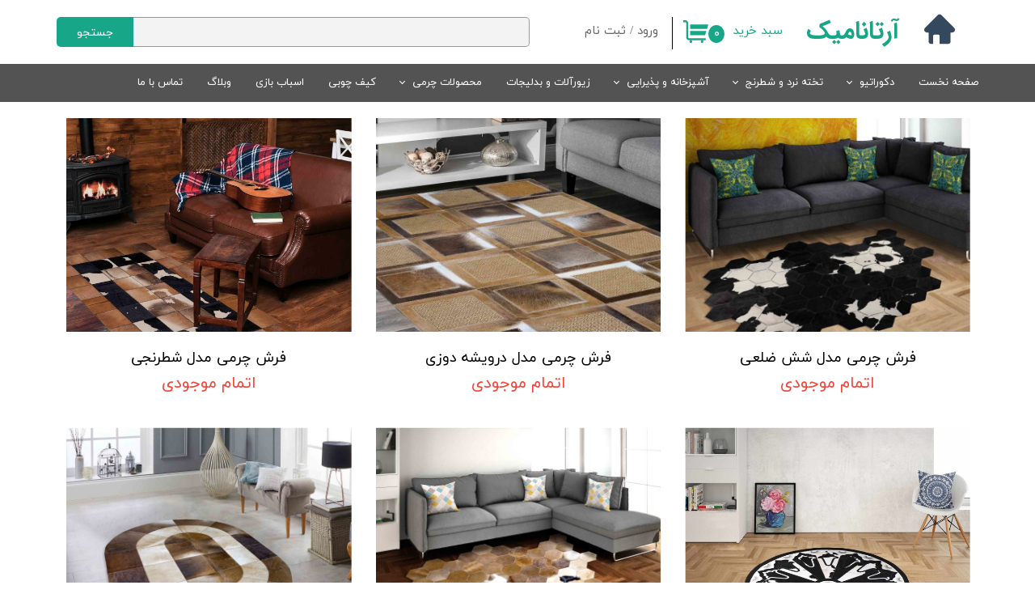

--- FILE ---
content_type: text/html; charset=UTF-8
request_url: https://artanamik.com/%D9%85%D8%AD%D8%B5%D9%88%D9%84%D8%A7%D8%AA-%DA%86%D8%B1%D9%85%DB%8C/
body_size: 14135
content:
<!doctype html><html lang="fa" prefix="og: http://ogp.me/ns#"><head> <title>محصولات چرمی - آرتانامیک</title> <meta charset="utf-8"> <meta id="wz-viewport" name="viewport" content="width=device-width, user-scalable=0"> <meta name="description" content="صنایع دستی چرمی شامل - انواع کیف چرم مردانه و زنانه - فرش چرم - دستبند و ... که برای ساخت تمایی این موارد از انواع چرم های طبیعی و مصنوعی استفاده شده است و تمامی این محصولات کار دست می باشند"> <meta http-equiv="x-ua-compatible" content="ie=edge"> <meta name="robots" content="index,follow,noodp,noydir"/> <link rel="canonical" href="https://artanamik.com/محصولات-چرمی/"/> <meta property="og:locale" content="fa-IR"/> <meta property="og:type" content="website"/> <meta property="og:title" content="محصولات چرمی - آرتانامیک"/> <meta property="og:description" content="صنایع دستی چرمی شامل - انواع کیف چرم مردانه و زنانه - فرش چرم - دستبند و ... که برای ساخت تمایی این موارد از انواع چرم های طبیعی و مصنوعی استفاده شده است و تمامی این محصولات کار دست می باشند"/> <meta property="og:url" content="https://artanamik.com/محصولات-چرمی/"/> <meta property="og:site_name" content="آرتانامیک"/> <meta name='generator' content='Webzi.ir Website Builder' /><meta name='ID' content='11e9b9aa561d608bb85f30e171546af8' /><meta name='fontiran.com:license' content='B7G43' /><meta name='fontiran.com:license' content='C6KGR' /> <link rel="stylesheet" type="text/css" href="https://artanamik.com/static/bEHf0117/2.0.0/editor/bower_components/jquery-toast-plugin/dist/jquery.toast.min.css" /><link rel="stylesheet" type="text/css" href="https://artanamik.com/static/bEHf0117/2.0.0/editor/bower_components/flexslider/flexslider.css" /><link rel="stylesheet" type="text/css" href="https://artanamik.com/static/bEHf0117/2.0.0/editor/bower_components/animate.css/animate.min.css" /><link rel="stylesheet" type="text/css" href="https://artanamik.com/static/bEHf0117/2.0.0/editor/bower_components/fancybox/dist/jquery.fancybox.min.css" /><link rel="stylesheet" type="text/css" href="https://artanamik.com/static/bEHf0117/2.0.0/editor/bower_components/remodal/dist/remodal.css" /><link rel="stylesheet" type="text/css" href="https://artanamik.com/static/bEHf0117/2.0.0/editor/bower_components/remodal/dist/remodal-default-theme.css" /><link rel="stylesheet" type="text/css" href="https://artanamik.com/static/bEHf0117/2.0.0/editor/css/base.css" /><link rel="stylesheet" type="text/css" href="https://artanamik.com/theme-1761049951/css/style.css" /> <link rel='shortcut icon' type='image/png' href='https://artanamik.com/uploads/90b623e39503474ebbed4f1d082f6184.jpg' ></link ><link rel='apple-touch-icon' href='https://artanamik.com/uploads/7516ab8ae85744d5af81f482a40e604c.w_192,h_192,r_c.png' ></link > <link rel="manifest" href="https://artanamik.com/manifest.json"><script type="text/javascript"> if ('serviceWorker' in navigator) { window.addEventListener('load', function () { navigator.serviceWorker.register('https://artanamik.com/sw.js').then(function (registration) { console.log('ServiceWorker registration successful with scope: ', registration.scope); }, function (err) { console.log('ServiceWorker registration failed: ', err); }); }); } </script><meta name="google-site-verification" content="78Ac1DMX8bgIrWe8ipZqc12aefPhVBRYD4uD9sw_buQ" /><style>p.fieldset:has(textarea.too-long-address):after { content: "لطفا آدرس را بصورت خلاصه تر وارد نمایید."; color: red; font-size: 1.2rem;
}</style><script>document.addEventListener('DOMContentLoaded', function () { jQuery(document).ready(function ($) { $("body").on("input", ".shop-cart-container textarea[name='address'], .wz-checkout-address-form textarea[name='address']", function (e) { const $this = $(this); if (e.target.value.length > 120) { $this.addClass("too-long-address"); } else { $this.removeClass("too-long-address"); } }) })
});</script><script>!function (t, e, n) { t.yektanetAnalyticsObject = n, t[n] = t[n] || function () { t[n].q.push(arguments) }, t[n].q = t[n].q || []; var a = new Date, r = a.getFullYear().toString() + "0" + a.getMonth() + "0" + a.getDate() + "0" + a.getHours(), c = e.getElementsByTagName("script")[0], s = e.createElement("script");
s.id = "ua-script-sldpI5P8"; s.dataset.analyticsobject = n; s.async = 1; s.type = "text/javascript";
s.src = "https://cdn.yektanet.com/rg_woebegone/scripts_v3/sldpI5P8/rg.complete.js?v=" + r, c.parentNode.insertBefore(s, c) }(window, document, "yektanet");</script><script async src="https://www.googletagmanager.com/gtag/js?id=UA-176041696-1"></script><script> window.dataLayer = window.dataLayer || []; function gtag(){dataLayer.push(arguments);} gtag('js', new Date()); gtag('config', 'UA-176041696-1');</script><style>a.wz-default-button.cart-shop-mini-button.cart-shop-mini-button-primary { display: none;
}
a.wz-default-button.cart-shop-mini-button:after { content: ' و ثبت سفارش'; margin-right: 3px;
}</style><style>.wz-loader-container {position: fixed;left: 0;right: 0; bottom: 0;top: 0; z-index: 10000; margin: auto;background: #fff;}</style> <script> var mvp = document.getElementById('wz-viewport'); if (screen.width < 1170 && screen.width > 768) { mvp.setAttribute('content', 'width=769, user-scalable=0'); } else if (screen.width < 768) { mvp.setAttribute('content', 'width=468, user-scalable=0'); } </script></head><body data-width="1170" class="wz-production" data-page="p9"><div class="wz-loader-container wz-loader-container-fix" style="display: block"> <div class="sk-circle"> <div class="sk-circle1 sk-child"></div> <div class="sk-circle2 sk-child"></div> <div class="sk-circle3 sk-child"></div> <div class="sk-circle4 sk-child"></div> <div class="sk-circle5 sk-child"></div> <div class="sk-circle6 sk-child"></div> <div class="sk-circle7 sk-child"></div> <div class="sk-circle8 sk-child"></div> <div class="sk-circle9 sk-child"></div> <div class="sk-circle10 sk-child"></div> <div class="sk-circle11 sk-child"></div> <div class="sk-circle12 sk-child"></div> </div> </div><div id="wz-root-background" ></div><div id="wz-root"><div class='wz-section-full wzc-section-header-full' wz-section-freeze='off' ><div id='wz-section-header' class='wz-section wzc-section-header wz-section-grid' ><div id='wze152' class='wz-element' data-widget='wz-box' data-minHeight='1' data-minWidth='1' ><div class='wzc67 wz-template' ><div class='wzc67-bg' ></div><div class='wzc67-content wz-box-content wz-element-container' ></div></div></div><div id='wze153' class='wz-element' data-widget='wz-member' data-handles='a'><div class='wzc68 wz-template'><div class='wzc68-links wz-member-links'> <a href='#' class='wz-member-link wz-login' >ورود</a><span class='wz-member-separate' >/</span><a href='#' class='wz-member-link wz-register' >ثبت نام</a></div><div class='wzc68-actions wz-member-actions'><ul><li id='wz-member-profile' ><a href='https://artanamik.com/profile/account' >حساب کاربری من</a></li><li id='wz-member-password' ><a href='https://artanamik.com/profile/account' >تغییر گذر واژه</a></li><li id='wz-member-orders' ><a href='https://artanamik.com/profile/orders' >سفارشات</a></li><li href='#' id='wz-member-logout' ><a>خروج از حساب کاربری</a></li></ul></div></div></div><div id='wze154' class='wz-element' data-widget='wz-text' data-handles='w, e' data-minwidth='10' wz-fix-line-height2='true' wz-autoheight><div class='wzc4 wz-template'><div class='wzc4-text wz-element-content'><h1 class="wz-font-h2" dir="rtl" style="font-size: 31px; line-height: normal;"><a target="_self" href="https://artanamik.com/"><span style="font-family:iransans,tahoma, serif;"><span style="font-size: 31px;"><font color="#18a689"><b>آرتانامیک​​​​​​​​​​​​​​​​​​​​​​​​​​​​​​​​​​​</b></font></span></span></a><span style="font-family:iransans,tahoma, serif;"><span style="font-size: 31px;"><font color="#18a689"><b><a target="_self" href="https://artanamik.com/">​​​​​​​</a></b></font></span></span></h1></div></div></div><div id='wze155' class='wz-element' data-widget='wz-search' data-minwidth='300'><div class='wzc70 wz-template'><div class='wzc70-form wz-site-search' wz-search-url="https://artanamik.com/shop"><input class='wzc70-form-input' type='text' required="required" /><button class='wzc70-form-submit wz-site-search-button' type='submit'><div class='wzc71 wz-partial-template' ><div class='wzc71-bg' ></div><span class='wzc71-content wz-element-content' >جستجو</span></div></button></div></div></div><div id='wze157' class='wz-element wz-element-full-width' data-widget='wz-box' data-minheight='1' data-minwidth='1'><div class='wzc73 wz-template'><div class='wzc73-bg'></div><div class='wzc73-content wz-box-content wz-element-container'><div id='wze156' class='wz-element responsive-menu' data-widget='wz-menu'><div class='wzc72 wz-template'><ul class="wzc72-list wz-menu wz-menu-horizontal wz-menu-rtl wz-menu-effect-opacity wz-menu-align-right wz-menu-equal-size wz-classic-menu"><li class='' style='' ><a href='https://artanamik.com/' target='_self' >صفحه نخست</a></li><li class=' wz-menu-has-children' style='' ><a href='https://artanamik.com/shop/22-%D8%AF%DA%A9%D9%88%D8%B1%D8%A7%D8%AA%DB%8C%D9%88/' target='_self' >دکوراتیو</a><div class='sub-menu' ><ul><li class='' style='' ><a href='https://artanamik.com/shop/37-%D8%B3%D8%A7%D8%B9%D8%AA-%D8%AF%DB%8C%D9%88%D8%A7%D8%B1%DB%8C-%D9%88-%D8%B1%D9%88%D9%85%DB%8C%D8%B2%DB%8C/' target='_self' >ساعت دیواری و رومیزی</a></li><li class='' style='' ><a href='https://artanamik.com/محصولات-سنگی/' target='_self' >محصولات سنگی</a></li><li class='' style='' ><a href='https://artanamik.com/shop/53-%DA%AF%D9%84%D8%AF%D8%A7%D9%86/' target='_self' >گلدان</a></li><li class='' style='' ><a href='https://artanamik.com/shop/35-%D9%85%D8%AC%D8%B3%D9%85%D9%87-%D9%88-%D9%BE%DB%8C%DA%A9%D8%B1%D8%AA%D8%B1%D8%A7%D8%B4%DB%8C/' target='_self' >مجسمه و پیکر تراشی</a></li><li class='' style='' ><a href='https://artanamik.com/shop/47-%D8%AA%D8%A7%D8%A8%D9%84%D9%88/' target='_self' >تابلو</a></li><li class='' style='' ><a href='https://artanamik.com/shop/71-%D8%AE%D8%B1%DB%8C%D8%AF-%D8%B4%D9%85%D8%B9/' target='_self' >شمع</a></li></ul></div></li><li class=' wz-menu-has-children' style='' ><a href='https://artanamik.com/shop/70-%D8%AE%D8%B1%DB%8C%D8%AF-%D8%AA%D8%AE%D8%AA%D9%87-%D9%86%D8%B1%D8%AF-%D9%88-%D8%B4%D8%B7%D8%B1%D9%86%D8%AC/' target='_self' >تخته نرد و شطرنج</a><div class='sub-menu' ><ul><li class='' style='' ><a href='https://artanamik.com/shop/60-%D9%85%D9%86%D8%A8%D8%AA-%DA%A9%D8%A7%D8%B1%DB%8C-%D8%B1%D9%88%DB%8C-%DA%86%D9%88%D8%A8-%DA%AF%D8%B1%D8%AF%D9%88/' target='_self' >منبت کاری و سنندج چوب گردو</a></li><li class='' style='' ><a href='https://artanamik.com/shop/76-%D8%AA%D8%AE%D8%AA%D9%87-%D9%86%D8%B1%D8%AF-%D8%AE%D8%A7%D8%AA%D9%85-%DA%A9%D8%A7%D8%B1%DB%8C-%D8%B4%D8%AF%D9%87/' target='_self' >خاتم کاری</a></li><li class='' style='' ><a href='https://artanamik.com/shop/64-mdf/' target='_self' >MDF</a></li><li class='' style='' ><a href='https://artanamik.com/shop/62-%D8%AC%D9%86%D8%B3-%DA%86%D9%88%D8%A8-%D8%B1%D9%88%D8%B3/' target='_self' >جنس چوب راش و روس</a></li><li class='' style='' ><a href='https://artanamik.com/shop/72-%D8%AC%D9%86%D8%B3-%DA%86%D8%B1%D9%85/' target='_self' >جنس چرم</a></li><li class='' style='' ><a href='https://artanamik.com/shop/82-%D8%AA%D8%AE%D8%AA%D9%87-%D9%86%D8%B1%D8%AF-%D8%B3%DB%8C-%D8%A7%D9%86-%D8%B3%DB%8C-cnc/' target='_self' >تخته نرد سی ان سی (CNC)</a></li><li class='' style='' ><a href='https://artanamik.com/shop/68-%D9%85%D9%87%D8%B1%D9%87-%D8%B4%D8%B7%D8%B1%D9%86%D8%AC/' target='_self' >مهره شطرنج</a></li></ul></div></li><li class=' wz-menu-has-children' style='' ><a href='https://artanamik.com/shop/21-%D9%85%D8%B1%D8%A8%D9%88%D8%B7-%D8%A8%D9%87-%D8%AE%D8%A7%D9%86%D9%87/' target='_self' >آشپزخانه و پذیرایی</a><div class='sub-menu' ><ul><li class='' style='' ><a href='https://artanamik.com/shop/28-%D8%B3%D9%81%D8%A7%D9%84/' target='_self' >سفال</a></li><li class='' style='' ><a href='https://artanamik.com/shop/41-%D9%85%D8%AD%D8%B5%D9%88%D9%84%D8%A7%D8%AA-%D8%B3%D9%86%DA%AF%DB%8C/' target='_self' >محصولات سنگی</a></li></ul></div></li><li class='' style='' ><a href='https://artanamik.com/shop/77-%D8%A8%D8%AF%D9%84%DB%8C%D8%AC%D8%A7%D8%AA/' target='_self' >زیورآلات و بدلیجات</a></li><li class=' wz-menu-has-children' style='' ><a href='https://artanamik.com/shop/20-%D9%85%D8%AD%D8%B5%D9%88%D9%84%D8%A7%D8%AA-%DA%86%D8%B1%D9%85%DB%8C/' target='_self' >محصولات چرمی</a><div class='sub-menu' ><ul><li class='' style='' ><a href='https://artanamik.com/shop/40-%D9%81%D8%B1%D8%B4-%DA%86%D8%B1%D9%85/' target='_self' >فرش چرم</a></li></ul></div></li><li class='' style='' ><a href='https://artanamik.com/shop/65-%DA%A9%DB%8C%D9%81-%DA%86%D9%88%D8%A8%DB%8C/' target='_self' >کیف چوبی</a></li><li class='' style='' ><a href='http://artanamik.com/shop/74-%D8%A7%D8%B3%D8%A8%D8%A7%D8%A8-%D8%A8%D8%A7%D8%B2%DB%8C' target='_self' >اسباب بازی</a></li><li class='' style='' ><a href='https://artanamik.com/blog/' target='_self' >وبلاگ</a></li><li class='' style='' ><a href='https://artanamik.com/contact/' target='_self' >تماس با ما</a></li></ul><div class='wzc72-mobile wz-menu-toggle'><span class="line one"></span><span class="line two"></span><span class="line three"></span></div></div></div></div></div></div><div id='wze305' class='wz-element' data-widget='wz-shop-cart-icon' data-handles='w, e, se, sw, ne, nw' wz-autoheight><div class='wzc112 wz-template'><div class="wzc112-container shop-cart-icon-container shop-cart-icon-container-layout4" data-link="shop/cart"><div class='wzc112-container-icon shop-cart-icon'><svg xmlns="http://www.w3.org/2000/svg" viewBox="0 0 512 512"><path d="M121.263 390.737c-11.144 0-20.21-9.065-20.21-20.21V87.578c0-33.433-27.2-60.633-60.633-60.633H0v40.42h40.42c11.145 0 20.212 9.067 20.212 20.212v282.946c0 33.434 27.2 60.632 60.632 60.632h336.842v-40.42H121.263zM154.947 431.158c-14.86 0-26.947 12.09-26.947 26.947s12.09 26.947 26.947 26.947 26.947-12.09 26.947-26.947-12.088-26.947-26.947-26.947zM384 431.158c-14.86 0-26.947 12.09-26.947 26.947s12.09 26.947 26.947 26.947c14.86 0 26.947-12.09 26.947-26.947S398.86 431.158 384 431.158z"/><path d="M141.474 114.526v87.58h343.158L512 114.525M141.474 242.526v87.58h303.158l27.37-87.58"/></svg></div><div class='wzc112-container-count shop-cart-count'>۰</div><div class='wzc112-container-bubble shop-cart-bubble'></div></div><div class='wzc112-text wz-element-content shop-cart-text'>سبد خرید</div></div></div><a id='wze328' class='wz-element' data-widget='wz-shape' href='https://artanamik.com/' target='_self' data-aspectratio='true'><div class='wzc57 wz-template'><div class='wzc57-shape'><svg preserveAspectRatio="xMinYMin slice" xmlns="http://www.w3.org/2000/svg" viewBox="0 0 45.973 45.972"><path d="M44.752 20.914L25.935 2.094c-.78-.78-1.842-1.22-2.946-1.22-1.106 0-2.167.44-2.948 1.22l-18.82 18.82C.03 22.104-.33 23.882.317 25.44c.646 1.556 2.165 2.556 3.85 2.556h2.404v13.46c0 2.014 1.607 3.643 3.62 3.643h3.204V32.93c0-.927.766-1.65 1.692-1.65h6.223c.927 0 1.674.724 1.674 1.65v12.168h12.8c2.012 0 3.61-1.63 3.61-3.642v-13.46h2.412c1.685 0 3.204-1 3.85-2.557.644-1.558.288-3.334-.904-4.526z"/></svg></div></div></a></div></div><div class='wz-section-full wzc-section-allPage-full' ><div id='wz-section-allPage' class='wz-section wzc-section-allPage wz-section-grid wz-section-empty' ></div></div><div class='wz-section-full wzc-section-wzs36-full' ><div id='wz-section-wzs36' class='wz-section wzc-section-wzs36 wz-section-grid' ><div id='wze395' class='wz-element' data-widget='wz-shop-recent' data-handles='w, e' data-minwidth='300' wz-autoheight><div class='wzc115 wz-template'><section class="wzc115-products wz-shop-recent wz-shop-recent-rtl wz-recent-partial"> <article class='wz-shop-product wz-shop-product-effect-zoom'><div class='wz-element-background wz-shop-product-background'><div class='wzc19 wz-partial-template'><div class='wzc19-bg'></div><div class='wzc19-content wz-box-content wz-element-container'></div></div></div> <a href='https://artanamik.com/shop/فرش-چرم/P170-فرش-چرمی-مدل-شش-ضلعی.html' class='wz-shop-product-image'><div class='wzc14 wz-partial-template'><div class='wzc14-frame'></div><div class='wzc14-img'><img class='wzc14-img-inner' data-lazy data-src="https://artanamik.com/uploads/4f7a9f4e5e884014824f092514f6bbf1.w_748,h_90,r_k.jpg" scr="[data-uri]" alt="فرش دست دوز چرم طبیعی مدل شش ضلعی" /></div></div></a> <div class='wz-shop-product-section'><a href='https://artanamik.com/shop/فرش-چرم/P170-فرش-چرمی-مدل-شش-ضلعی.html'><h3 class='wz-shop-product-title'>فرش چرمی مدل شش ضلعی</h3></a> <div class='wz-shop-product-out-stock'>اتمام موجودی</div> </div><div class='wz-shop-product-ribbons'></div></article> <article class='wz-shop-product wz-shop-product-effect-zoom'><div class='wz-element-background wz-shop-product-background'><div class='wzc19 wz-partial-template'><div class='wzc19-bg'></div><div class='wzc19-content wz-box-content wz-element-container'></div></div></div> <a href='https://artanamik.com/shop/فرش-چرم/P160-فرش-چرمی-مدل-درویشه-دوزی.html' class='wz-shop-product-image'><div class='wzc14 wz-partial-template'><div class='wzc14-frame'></div><div class='wzc14-img'><img class='wzc14-img-inner' data-lazy data-src="https://artanamik.com/uploads/f60ec654378c4482a5b4b0f7d1b9bf61.w_748,h_90,r_k.jpeg" scr="[data-uri]" alt="فرش چرم طبیعی دست دوز مدل درویشه دوزی" /></div></div></a> <div class='wz-shop-product-section'><a href='https://artanamik.com/shop/فرش-چرم/P160-فرش-چرمی-مدل-درویشه-دوزی.html'><h3 class='wz-shop-product-title'>فرش چرمی مدل درویشه دوزی</h3></a> <div class='wz-shop-product-out-stock'>اتمام موجودی</div> </div><div class='wz-shop-product-ribbons'></div></article> <article class='wz-shop-product wz-shop-product-effect-zoom'><div class='wz-element-background wz-shop-product-background'><div class='wzc19 wz-partial-template'><div class='wzc19-bg'></div><div class='wzc19-content wz-box-content wz-element-container'></div></div></div> <a href='https://artanamik.com/shop/فرش-چرم/P159-فرش-چرمی-مدل-شطرنجی.html' class='wz-shop-product-image'><div class='wzc14 wz-partial-template'><div class='wzc14-frame'></div><div class='wzc14-img'><img class='wzc14-img-inner' data-lazy data-src="https://artanamik.com/uploads/1efd6b0de86e4bc08e29f9f97a7f9dd3.w_748,h_90,r_k.jpg" scr="[data-uri]" alt="فرش چرم طبیعی دست دوز مدل شطرنجی" /></div></div></a> <div class='wz-shop-product-section'><a href='https://artanamik.com/shop/فرش-چرم/P159-فرش-چرمی-مدل-شطرنجی.html'><h3 class='wz-shop-product-title'>فرش چرمی مدل شطرنجی</h3></a> <div class='wz-shop-product-out-stock'>اتمام موجودی</div> </div><div class='wz-shop-product-ribbons'></div></article> <article class='wz-shop-product wz-shop-product-effect-zoom'><div class='wz-element-background wz-shop-product-background'><div class='wzc19 wz-partial-template'><div class='wzc19-bg'></div><div class='wzc19-content wz-box-content wz-element-container'></div></div></div> <a href='https://artanamik.com/shop/فرش-چرم/P158-فرش-چرمی-مدل-هفت-خوان.html' class='wz-shop-product-image'><div class='wzc14 wz-partial-template'><div class='wzc14-frame'></div><div class='wzc14-img'><img class='wzc14-img-inner' data-lazy data-src="https://artanamik.com/uploads/0b48a87efdaa4796a33ccf2ee88ebb3e.w_748,h_90,r_k.jpg" scr="[data-uri]" alt="فرش چرم طبیعی دست دوز مدل هفت خوان" /></div></div></a> <div class='wz-shop-product-section'><a href='https://artanamik.com/shop/فرش-چرم/P158-فرش-چرمی-مدل-هفت-خوان.html'><h3 class='wz-shop-product-title'>فرش چرمی مدل هفت خوان</h3></a> <div class='wz-shop-product-out-stock'>اتمام موجودی</div> </div><div class='wz-shop-product-ribbons'></div></article> <article class='wz-shop-product wz-shop-product-effect-zoom'><div class='wz-element-background wz-shop-product-background'><div class='wzc19 wz-partial-template'><div class='wzc19-bg'></div><div class='wzc19-content wz-box-content wz-element-container'></div></div></div> <a href='https://artanamik.com/shop/فرش-چرم/P144-فرش-چرمی-مدل-شش-ضلعی.html' class='wz-shop-product-image'><div class='wzc14 wz-partial-template'><div class='wzc14-frame'></div><div class='wzc14-img'><img class='wzc14-img-inner' data-lazy data-src="https://artanamik.com/uploads/b3a0f426f19d477f9fc86f19763566e7.w_748,h_90,r_k.jpg" scr="[data-uri]" alt="فرش چرم طبیعی دست دوز مدل شش ضلعی" /></div></div></a> <div class='wz-shop-product-section'><a href='https://artanamik.com/shop/فرش-چرم/P144-فرش-چرمی-مدل-شش-ضلعی.html'><h3 class='wz-shop-product-title'>فرش چرمی مدل شش ضلعی</h3></a> <div class='wz-shop-product-out-stock'>اتمام موجودی</div> </div><div class='wz-shop-product-ribbons'></div></article> <article class='wz-shop-product wz-shop-product-effect-zoom'><div class='wz-element-background wz-shop-product-background'><div class='wzc19 wz-partial-template'><div class='wzc19-bg'></div><div class='wzc19-content wz-box-content wz-element-container'></div></div></div> <a href='https://artanamik.com/shop/فرش-چرم/P143-فرش-چرمی-مدل-بیضی.html' class='wz-shop-product-image'><div class='wzc14 wz-partial-template'><div class='wzc14-frame'></div><div class='wzc14-img'><img class='wzc14-img-inner' data-lazy data-src="https://artanamik.com/uploads/c2516da2d8a54543a6610a1f91b1005f.w_748,h_90,r_k.jpg" scr="[data-uri]" alt="فرش چرم طبیعی دست دوز مدل بیضی" /></div></div></a> <div class='wz-shop-product-section'><a href='https://artanamik.com/shop/فرش-چرم/P143-فرش-چرمی-مدل-بیضی.html'><h3 class='wz-shop-product-title'>فرش چرمی مدل بیضی</h3></a> <div class='wz-shop-product-out-stock'>اتمام موجودی</div> </div><div class='wz-shop-product-ribbons'></div></article> </section></div></div></div></div><div class='wz-section-full wzc-section-footer-full' ><div id='wz-section-footer' class='wz-section wzc-section-footer wz-section-grid' ><div id='wze225' class='wz-element' data-widget='wz-box' data-minheight='1' data-minwidth='1'><div class='wzc92 wz-template'><div class='wzc92-bg'></div><div class='wzc92-content wz-box-content wz-element-container'><div id='wze227' class='wz-element' data-widget='wz-text' data-handles='w, e' data-minwidth='10' wz-fix-line-height='true' wz-autoheight><div class='wzc4 wz-template'><div class='wzc4-text wz-element-content'><p class="wz-font-h2" dir="rtl" style="font-size: 16px; line-height: normal;"><font color="#444444" face="yekan_fa, tahoma, serif"><span style="font-size: 16px;">پشتیبانی و ثبت شکایت</span></font></p></div></div></div><a id='wze375' class='wz-element' data-widget='wz-image' href='https://artanamik.com/ثبت-شکایت/' target='_self'><div class='wzc14 wz-template'><div class='wzc14-frame'></div><div class='wzc14-img'><img class='wzc14-img-inner' data-lazy data-src="https://artanamik.com/uploads/8d91ee034b394af9b80f43694386656a.w_145,h_128,r_k.png" scr="[data-uri]" alt="پشتیبانی و ثبت شکایات سایت" title="پشتیبانی و ثبت شکایات" /></div></div></a></div></div></div><div id='wze237' class='wz-element' data-widget='wz-box' data-minheight='1' data-minwidth='1'><div class='wzc93 wz-template'><div class='wzc93-bg'></div><div class='wzc93-content wz-box-content wz-element-container'><div id='wze238' class='wz-element' data-widget='wz-text' data-handles='w, e' data-minwidth='10' wz-fix-line-height2='true' wz-autoheight><div class='wzc4 wz-template'><div class='wzc4-text wz-element-content'><h3 class="wz-font-h2" dir="rtl" style="font-size: 21px; line-height: normal;"><span style="font-size:21px;"><span style="font-family:yekan,tahoma, serif;"><span style="color:#666666;"><strong>درباره آرتانامیک</strong></span></span></span></h3></div></div></div><div id='wze239' class='wz-element' data-widget='wz-text' data-handles='w, e' data-minwidth='10' wz-autoheight><div class='wzc4 wz-template'><div class='wzc4-text wz-element-content'><p class="wz-font-p2" dir="rtl" style="line-height: normal;"><br /></p><p class="wz-font-p2" dir="rtl" style="font-size: 13px;"><span style="font-size:13px;">آرتانامیک فروشگاه اینترنتی آثار هنری و صنایع دستی است که انتخابی آسان در وسعت نگاه شما به هنر را فراهم می سازد.آنچه می بینید دست سازه های ایرانی است.آثار هنرمندان این سرزمین.<br />قیمتی در خور کیفیت و تضمین بازگشت کالا (در صورت عدم رضایت) آن چیزی است که به خریدتان اطمینان می بخشد.<br />آرتانامیک، کالای هنری مصرفی و یا تزئینی همچون تخته نرد و شطرنج منبت کاری و ساده،&nbsp;محصولات چرمی دست دوز، تابلو نقاشی، محصولات آشپزخانه، تابلو عکس، خاتم کاری، سفال و... را در خود جای داده است. انتخاب کنید و هنر را به ارمغان بیاورید.</span></p></div></div></div></div></div></div><div id='wze240' class='wz-element' data-widget='wz-box' data-minheight='1' data-minwidth='1'><div class='wzc93 wz-template'><div class='wzc93-bg'></div><div class='wzc93-content wz-box-content wz-element-container'><div id='wze241' class='wz-element' data-widget='wz-text' data-handles='w, e' data-minwidth='10' wz-fix-line-height2='true' wz-autoheight><div class='wzc4 wz-template'><div class='wzc4-text wz-element-content'><h3 class="wz-font-h2" dir="rtl" style="font-size: 21px; line-height: normal;"><span style="font-size:21px;"><span style="font-family:yekan,tahoma, serif;"><span style="color:#666666;"><strong>راهنمای خرید</strong></span></span></span></h3></div></div></div><div id='wze246' class='wz-element' data-widget='wz-menu'><div class='wzc94 wz-template'><ul class="wzc94-list wz-menu wz-menu-vertical wz-menu-rtl wz-menu-effect-opacity wz-menu-align-center wz-menu-fill wz-classic-menu"><li class='' style='' ><a href='https://artanamik.com/راهنمای-خرید/#wz-section-wzs96' target='_self' >چگونه به شما اعتماد کنم؟</a></li><li class='' style='' ><a href='https://artanamik.com/راهنمای-خرید/#wz-section-wzs68' target='_self' >چگونه می توانم خرید کنم؟</a></li><li class='' style='' ><a href='https://artanamik.com/راهنمای-خرید/#wz-section-wzs71' target='_self' >سفارش من چگونه ارسال می‌شود؟</a></li><li class='' style='' ><a href='https://artanamik.com/راهنمای-خرید/#wz-section-wzs70' target='_self' >رویه برگرداندن کالا</a></li><li class='' style='' ><a href='https://artanamik.com/راهنمای-خرید/#wz-section-wzs69' target='_self' >شیوه های پرداخت وجه</a></li></ul><div class='wzc94-mobile wz-menu-toggle'><span class="line one"></span><span class="line two"></span><span class="line three"></span></div></div></div></div></div></div><div id='wze243' class='wz-element' data-widget='wz-box' data-minheight='1' data-minwidth='1'><div class='wzc93 wz-template'><div class='wzc93-bg'></div><div class='wzc93-content wz-box-content wz-element-container'><div id='wze244' class='wz-element' data-widget='wz-text' data-handles='w, e' data-minwidth='10' wz-fix-line-height2='true' wz-autoheight><div class='wzc4 wz-template'><div class='wzc4-text wz-element-content'><h3 class="wz-font-h2" dir="rtl" style="font-size: 21px; line-height: normal;"><span style="font-size:21px;"><span style="font-family:yekan,tahoma, serif;"><span style="color:#666666;"><strong>چرا باید شما را انتخاب کنم؟</strong></span></span></span></h3></div></div></div><div id='wze245' class='wz-element' data-widget='wz-text' data-handles='w, e' data-minwidth='10' wz-autoheight><div class='wzc4 wz-template'><div class='wzc4-text wz-element-content'><p dir="rtl" style="line-height: normal;"><span style="font-family:yekan,tahoma,serif;"><span style="font-size:13px;">یک فروشگاه بدون انبار! ما محصولات را تا جای امکان بدون واسطه به شما خواهیم رساند و این به معنای کاهش قیمت تمام شده محصول است.در واقع در اکثر موارد قیمت تمام شده فروشگاه با قیمت تولیدی یکسان است.ما تنها درصد فروش را دریافت خواهیم کرد و موجب افزایش قیمت تا جای امکان نخواهیم شد.</span></span></p><p dir="rtl"><span style="font-family:yekan,tahoma,serif;"><span style="font-size:13px;">معرفی هنرمند: شما میدانید که کالای هنری را از دستان چه هنرمندی دریافت خواهید کرد.</span></span></p><p dir="rtl"><span style="font-family:yekan,tahoma,serif;"><span style="font-size:13px;">تضمین بازگشت کالا: نکته ای که به خریدتان اطمینان می بخشد.</span></span></p></div></div></div></div></div></div><div id='wze247' class='wz-element wz-element-full-width' data-widget='wz-box' data-minheight='1' data-minwidth='1'><div class='wzc95 wz-template'><div class='wzc95-bg'></div><div class='wzc95-content wz-box-content wz-element-container'><div id='wze248' class='wz-element' data-widget='wz-text' data-handles='w, e' data-minwidth='10' wz-fix-line-height='true' wz-autoheight><div class='wzc4 wz-template'><div class='wzc4-text wz-element-content'><p class="wz-font-h2" dir="rtl" style="font-size: 15px; line-height: normal;"><span style="color:#444444;"><span style="font-size:15px;"><span style="font-family:yekan,tahoma, serif;"><h7>شماره تماس با پشتیبانی:&nbsp;</h7></span></span></span></p></div></div></div><div id='wze249' class='wz-element' data-widget='wz-text' data-handles='w, e' data-minwidth='10' wz-autoheight><div class='wzc4 wz-template'><div class='wzc4-text wz-element-content'><p class="wz-font-h2" style="font-size: 15px; line-height: normal;"><span style="font-size:15px;">02532422119</span></p></div></div></div><div id='wze250' class='wz-element' data-widget='wz-text' data-handles='w, e' data-minwidth='10' wz-autoheight><div class='wzc4 wz-template'><div class='wzc4-text wz-element-content'><p class="wz-font-h2" dir="rtl" style="font-size: 15px; line-height: normal;"><span style="color:#444444;"><span style="font-size:15px;"><span style="font-family:yekan,tahoma, serif;"><h7>آدرس ایمیل:</h7></span></span></span></p></div></div></div><div id='wze251' class='wz-element' data-widget='wz-text' data-handles='w, e' data-minwidth='10' wz-autoheight><div class='wzc4 wz-template'><div class='wzc4-text wz-element-content'><p class="wz-font-h2" dir="rtl" style="font-size: 15px; line-height: normal;"><font color="#444444" face="yekan_fa, tahoma, serif"><span style="font-size: 15px;">info@artanamik.com</span></font></p></div></div></div><div id='wze572' class='wz-element' data-widget='wz-text' data-handles='w, e' data-minwidth='10' wz-fix-line-height2 wz-autoheight><div class='wzc4 wz-template'><div class='wzc4-text wz-element-content'><h2 class="wz-font-h2" dir="rtl" style="font-size: 18px; line-height: normal;"><span style="font-size:18px;">تمام حقوق مادی و معنوی این سایت متعلق به مجموعه آرتانامیک می&nbsp;باشد.​​​​​​​</span></h2></div></div></div><a id='wze622' class='wz-element' data-widget='wz-image' href='https://www.instagram.com/artanamik' target='_blank'><div class='wzc14 wz-template'><div class='wzc14-frame'></div><div class='wzc14-img'><img class='wzc14-img-inner' data-lazy data-src="https://artanamik.com/uploads/e91246ea6eda406992bd8ba87a645837.w_50,h_50,r_k.png" scr="[data-uri]" /></div></div></a><a id='wze623' class='wz-element' data-widget='wz-image' href='https://www.pinterest.com/artanamik/_created/' target='_blank'><div class='wzc14 wz-template'><div class='wzc14-frame'></div><div class='wzc14-img'><img class='wzc14-img-inner' data-lazy data-src="https://artanamik.com/uploads/dc7c129548564996bd524d5484ae3b28.w_50,h_50,r_k.png" scr="[data-uri]" /></div></div></a><a id='wze624' class='wz-element' data-widget='wz-image' href='https://www.youtube.com/channel/UC2jjgRcy1R4uWF0EupKE3YA' target='_blank'><div class='wzc14 wz-template'><div class='wzc14-frame'></div><div class='wzc14-img'><img class='wzc14-img-inner' data-lazy data-src="https://artanamik.com/uploads/2a494db32f2f4663843aaf70a2f903a1.w_55,h_55,r_k.png" scr="[data-uri]" /></div></div></a><a id='wze625' class='wz-element' data-widget='wz-image' href='https://www.aparat.com/user/video/user_list/usercat/833544/username/Artanamik' target='_blank'><div class='wzc14 wz-template'><div class='wzc14-frame'></div><div class='wzc14-img'><img class='wzc14-img-inner' data-lazy data-src="https://artanamik.com/uploads/259a105dc68f46f287d058301a161704.w_50,h_50,r_k.png" scr="[data-uri]" /></div></div></a><a id='wze626' class='wz-element' data-widget='wz-image' href='https://www.facebook.com/Takhtenard.Artanamik/' target='_blank'><div class='wzc14 wz-template'><div class='wzc14-frame'></div><div class='wzc14-img'><img class='wzc14-img-inner' data-lazy data-src="https://artanamik.com/uploads/969104bcc13f4ceab2881fddae1b8092.w_50,h_50,r_k.png" scr="[data-uri]" /></div></div></a></div></div></div><div id='wze252' class='wz-element' data-widget='wz-box' data-minHeight='1' data-minWidth='1' ><div class='wzc95 wz-template' ><div class='wzc95-bg' ></div><div class='wzc95-content wz-box-content wz-element-container' ></div></div></div><div id='wze311' class='wz-element' data-widget='wz-box' data-minheight='1' data-minwidth='1'><div class='wzc93 wz-template'><div class='wzc93-bg'></div><div class='wzc93-content wz-box-content wz-element-container'><a id='wze312' class='wz-element' data-widget='wz-image' href='https://artanamik.com/قوانین-و-مقررات/' target='_self'><div class='wzc14 wz-template'><div class='wzc14-frame'></div><div class='wzc14-img'><img class='wzc14-img-inner' data-lazy data-src="https://artanamik.com/uploads/bfff49ed7af2419bb635a33bbdd1af00.w_132,h_103,r_k.png" scr="[data-uri]" alt="قوانین و مقررات سایت" title="قوانین و مقررات" /></div></div></a><div id='wze314' class='wz-element' data-widget='wz-text' data-handles='w, e' data-minwidth='10' wz-fix-line-height wz-autoheight><div class='wzc4 wz-template'><div class='wzc4-text wz-element-content'><p class="wz-font-h2" dir="rtl"><span style="font-family: yekan, tahoma, serif; font-size: 16px;">قوانین و مقررات</span></p></div></div></div></div></div></div><div id='wze577' class='wz-element' data-widget='wz-box' data-minheight='1' data-minwidth='1'><div class='wzc38 wz-template'><div class='wzc38-bg'></div><div class='wzc38-content wz-box-content wz-element-container'><div id='wze582' class='wz-element' data-widget='wz-code'><div class='wzc147 wz-template'><div class='wzc147-code wz-html-code'><a referrerpolicy='origin' target='_blank' href='https://trustseal.enamad.ir/?id=134019&code=mK1fY6eURIshODvcd0jy'><img referrerpolicy='origin' src='https://trustseal.enamad.ir/logo.aspx?id=134019&code=mK1fY6eURIshODvcd0jy' alt='' style='cursor:pointer' code='mK1fY6eURIshODvcd0jy'></a></div></div></div></div></div></div></div></div><script >var EXTERNAL_FRAGMENT; var recent_product_page_size=15;var recent_product_show_attributes=false;var recent_product_next_page="بعدی";var recent_product_previous_page="Next"; </script><div class="wz-user-modal"> <div class="wz-user-modal-container"> <ul class="wz-user-modal-switcher"> <li><a href="#0">ورود</a></li> <li><a href="#0">ثبت نام</a></li> </ul> <div id="wz-login"> <form class="wz-user-modal-form"> <p class="fieldset"> <input wz-validate="required,mailOrMobile" wz-validate-required="ایمیل یا شماره همراه خود را وارد کنید." wz-validate-mailOrMobile="ایمیل یا شماره همراه معتبر نمی‌باشد." required class="full-width has-padding has-border" name="email" id="login-email"> <label class="placeholder" for="login-email">ایمیل یا شماره همراه</label> <span class="wz-form-error-message"></span> </p> <p class="fieldset"> <input required class="full-width has-padding has-border" name="password" id="login-password" wz-validate="required,minLength" wz-validate-required="کلمه عبور خود را وارد کنید." wz-validate-minLength="کلمه عبور بسیار کوتاه می باشد." , wz-min-length="6" type="password"> <label class="placeholder" for="login-password">کلمه عبور</label> <span class="wz-form-error-message"></span> </p> <p class="fieldset"> <input class="regular-checkbox" type="checkbox" id="remember-me" checked> <label for="remember-me" class="regular-checkbox-label"></label> <label for="remember-me">مرا به خاطر بسپار</label> </p> <p class="fieldset"> <input class="full-width" type="submit" value="ورود"> </p> </form> <p class="wz-user-modal-bottom-message"><a href="#0">رمز عبورتان را فراموش کرده‌اید؟</a></p> </div> <div id="wz-register"> <form class="wz-user-modal-form" data-required-mobile="verify"> <p class="fieldset"> <input required autocomplete="off" wz-validate="required,mobile" wz-validate-required="شماره همراه خود را وارد کنید." wz-validate-mobile="شماره همراه معتبر نمی‌باشد." class="full-width has-padding has-border" name="email" id="register-email"> <label class="placeholder" for="register-email">شماره همراه</label> <span class="wz-form-error-message"></span> </p> <p class="fieldset"> <input class="full-width has-padding" type="submit" value="ثبت نام"> </p> </form> </div> <div id="wz-reset-password"> <p class="wz-user-modal-message">ثبت کلمه عبور خود را فراموش کرده‌اید؟ لطفا شماره همراه یا آدرس ایمیل خودتان را وارد کنید. شما به زودی یک ایمیل یا اس ام اس برای ایجاد کلمه عبور جدید، دریافت خواهید کرد.</p> <form class="wz-user-modal-form"> <p class="fieldset"> <input wz-validate="required,mailOrMobile" wz-validate-required="ایمیل یا شماره همراه خود را وارد کنید." wz-validate-mailOrMobile="ایمیل یا شماره همراه معتبر نمی‌باشد." required class="full-width has-padding has-border" name="email" id="reset-email"> <label class="placeholder" for="reset-email">ایمیل یا شماره همراه</label> <span class="wz-form-error-message"></span> </p> <p class="fieldset"> <input class="full-width has-padding" type="submit" value="بازیابی کلمه عبور"> </p> </form> <p class="wz-user-modal-bottom-message"><a href="#0">بازگشت به بخش ورود</a></p> </div> <div id="wz-reset-password-code"> <p class="wz-user-modal-message">کد دریافتی را وارد نمایید.</p> <form class="wz-user-modal-form"> <input type="hidden" name="user"> <p class="fieldset"> <input wz-validate="required" wz-validate-required="کد دریافتی را وارد نمایید." required class="full-width has-padding has-border" name="key" id="reset-key"> <label class="placeholder" for="reset-key">کد بازیابی</label> <span class="wz-form-error-message"></span> </p> <p class="fieldset"> <input class="full-width has-padding" type="submit" value="بازیابی کلمه عبور"> </p> </form> <p class="wz-user-modal-bottom-message"><a href="#0">بازگشت به بخش ورود</a></p> </div> <div id="wz-verify-register"> <form class="wz-user-modal-form"> <p class="fieldset"> <input type="hidden" name="email" style="display: none"> <input wz-validate="required" wz-validate-required="کد دریافتی را وارد نمایید." required class="full-width has-padding has-border" name="key" id="reset-key"> <label class="placeholder" for="reset-key">کد تایید</label> <span class="wz-form-error-message"></span> </p> <p class="fieldset"> <input required class="full-width has-padding has-border" name="first_name" id="wz-member-profile-first-name" wz-validate="required" wz-validate-required="نام خود را وارد کنید." maxlength="45" type="text"> <label class="placeholder" for="wz-member-profile-first-name">نام *</label> <span class="wz-form-error-message"></span> </p> <p class="fieldset"> <input required class="full-width has-padding has-border" name="last_name" wz-validate="required" wz-validate-required="نام خانوادگی خود را وارد کنید." id="wz-member-profile-last-name" maxlength="45" type="text"> <label class="placeholder" for="wz-member-profile-last-name">نام‌خانوادگی *</label> <span class="wz-form-error-message"></span> </p> <p class="fieldset"> <input required autocomplete="off" wz-validate="required,minLength" wz-validate-required="کلمه عبور خود را وارد کنید." wz-validate-minLength="کلمه عبور بسیار کوتاه می باشد." , wz-min-length="6" class="full-width has-padding has-border" name="password" id="register-password" type="password"> <label class="placeholder" for="register-password">کلمه عبور</label> <span class="wz-form-error-message"></span> </p> <p class="fieldset"> <input class="full-width has-padding" type="submit" value="ثبت نام"> </p> </form> </div> </div> </div><div class="remodal" data-remodal-id="wz-member-password-reset" data-remodal-options="closeOnOutsideClick: false"> <button data-remodal-action="close" class="remodal-close"></button> <h3 class="wz-modal-header">تغییر کلمه عبور</h3> <section class="wz-site-form wz-member-reset-password-form"> <form> <p class="fieldset"> <input required class="full-width has-padding has-border" name="new_password" id="wz-member-reset-new-password" wz-validate="required,minLength" wz-min-length="6" wz-validate-minLength="کلمه عبور باید حداقل 6 حرف باشد." , wz-validate-required="کلمه عبور خود را وارد کنید." maxlength="45" autocomplete="off" type="password"> <label class="placeholder" for="wz-member-reset-new-password">کلمه عبور جدید</label> <span class="wz-form-error-message"></span> </p> </form> </section> <div class="wz-remodal-footer-buttons"> <a href="#" id="wz-member-password-reset" class="wz-default-button wz-default-button-primary">ذخیره</a> <a data-remodal-action="cancel" href="#" class="wz-default-button wz-default-button-warning">انصراف</a> </div></div><div class="remodal" data-remodal-id="wz-member-password-edit" data-remodal-options="hashTracking: false"> <button data-remodal-action="close" class="remodal-close"></button> <h3 class="wz-modal-header">تغییر کلمه عبور</h3> <section class="wz-site-form wz-member-change-password-form"> <form> <p class="fieldset"> <input required class="full-width has-padding has-border" name="current_password" id="wz-member-change-password" wz-validate="required,minLength" wz-min-length="6" wz-validate-minLength="کلمه عبور باید حداقل 6 حرف باشد." , wz-validate-required="کلمه عبور خود را وارد کنید." maxlength="45" autocomplete="off" type="password"> <label class="placeholder" for="wz-member-change-password">کلمه عبور قدیم</label> <span class="wz-form-error-message"></span> </p> <p class="fieldset"> <input required class="full-width has-padding has-border" name="new_password" id="wz-member-change-new-password" wz-validate="required,minLength" wz-min-length="6" wz-validate-minLength="کلمه عبور باید حداقل 6 حرف باشد." , wz-validate-required="کلمه عبور خود را وارد کنید." maxlength="45" autocomplete="off" type="password"> <label class="placeholder" for="wz-member-change-new-password">کلمه عبور جدید</label> <span class="wz-form-error-message"></span> </p> </form> </section> <div class="wz-remodal-footer-buttons"> <a href="#" id="wz-member-password-save" class="wz-default-button wz-default-button-primary">ذخیره</a> <a data-remodal-action="cancel" href="#" class="wz-default-button wz-default-button-warning">انصراف</a> </div></div><div class="remodal" data-remodal-id="wz-member-profile-edit" data-remodal-options="hashTracking: false"> <button data-remodal-action="close" class="remodal-close"></button> <h3 class="wz-modal-header">حساب کاربری من</h3> <section class="wz-site-form wz-member-profile-form"> <form> <p class="fieldset "> <label class="inline-label">جنسیت</label> <select name="gender"> <option value='1'>مرد</option> <option value='2'>زن</option> </select> </p> <p class="fieldset"> <input required class="full-width has-padding has-border" name="first_name" id="wz-member-profile-first-name" wz-validate="required" wz-validate-required="نام خود را وارد کنید." maxlength="45" type="text"> <label class="placeholder" for="wz-member-profile-first-name">نام *</label> <span class="wz-form-error-message"></span> </p> <p class="fieldset"> <input required class="full-width has-padding has-border" name="last_name" wz-validate="required" wz-validate-required="نام خانوادگی خود را وارد کنید." id="wz-member-profile-last-name" maxlength="45" type="text"> <label class="placeholder" for="wz-member-profile-last-name">نام‌خانوادگی *</label> <span class="wz-form-error-message"></span> </p> <p class="fieldset"> <input required class="full-width has-padding has-border" name="mobile" id="wz-member-profile-mobile" wz-validate="required,mobile" wz-validate-required="تلفن همراه خود را وارد کنید." wz-validate-mobile="تلفن همراه خود را اشتباه وارد کرده‌اید." type="text"> <label class="placeholder" for="wz-member-profile-mobile">تلفن همراه *</label> <span class="wz-form-error-message"></span> </p> <p class="fieldset"> <input wz-validate="required,minLength,mail" wz-validate-required="ایمیل خود را وارد کنید." wz-validate-mail="ایمیل معتبر نمی‌باشد." wz-validate-minLength="ایمیل باید حداقل 6 حرف باشد." wz-min-length="6" required class="full-width has-padding has-border" name="email" id="wz-member-email"> <label class="placeholder" for="wz-member-email">ایمیل *</label> <span class="wz-form-error-message"></span> </p> <p class="fieldset"> <input required class="full-width has-padding has-border" name="current_password" id="wz-member-profile-password" wz-validate="required,minLength" wz-min-length="6" wz-validate-minLength="کلمه عبور باید حداقل 6 حرف باشد." wz-validate-required="کلمه عبور خود را وارد کنید." maxlength="45" type="password"> <label class="placeholder" for="wz-member-profile-password">کلمه عبور فعلی *</label> <span class="wz-form-error-message"></span> </p> </form> </section> <div class="wz-remodal-footer-buttons"> <a href="#" id="wz-member-profile-save" class="wz-default-button wz-default-button-primary">ذخیره</a> <a data-remodal-action="cancel" href="#" class="wz-default-button wz-default-button-warning">انصراف</a> </div></div><div class="remodal" data-remodal-id="wz-member-order-list" data-remodal-options="hashTracking: false"> <button data-remodal-action="close" class="remodal-close"></button> <h3 class="wz-modal-header">سفارشات</h3> <section id="wz-member-order-items"> </section></div><div class="remodal" data-remodal-id="wz-member-order-item" data-remodal-options="hashTracking: false"> <button data-remodal-action="close" class="remodal-close"></button> <h3 class="wz-modal-header">مشاهده سفارش</h3> <section id="wz-member-order-item-details"></section></div><script> var wzMemberOrderItemDetailsTemplate = `<div class="wz-member-order-item-order-details"> <div class="wz-member-order-item-order-details-row"> <div class="wz-member-order-item-order-details-col"> <label>تحویل گیرنده:</label> <div><%- order.customer_name.toString() %></div> </div> <div class="wz-member-order-item-order-details-col"> <label>شماره فاکتور:</label> <div><%- order.id.toString().convertToLocalNumber() %></div> </div> </div> <div class="wz-member-order-item-order-details-row"> <div class="wz-member-order-item-order-details-col"> <label>آدرس تحویل گیرنده:</label> <div><span class="customer-province"><%- order.customer_province.toString() %>-<%- order.customer_city.toString() %>-</span><%- order.customer_address.toString() %> </div> </div> <div class="wz-member-order-item-order-details-col"> <label>شماره تماس گیرنده:</label> <div><%- order.customer_mobile.toString().convertToLocalNumber() %></div> </div> </div> <div class="wz-member-order-item-order-details-row"> <div class="wz-member-order-item-order-details-col"> <label>روش ارسال:</label> <div><%- order.shipping_name.toString() %></div> </div> <div class="wz-member-order-item-order-details-col"> <label>هزینه ارسال:</label> <div><%- (Number(order.total_shipping).toString().formatNumber().convertToLocalNumber() + currency_sign) %> </div> </div> </div> <div class="wz-member-order-item-order-details-row"> <div class="wz-member-order-item-order-details-col"> <label>روش پرداخت:</label> <div><%- order.payment_method_name.toString() %></div> </div> <div class="wz-member-order-item-order-details-col"> <label>مبلغ کل:</label> <div><%- (Number(order.total).toString().formatNumber().convertToLocalNumber() + currency_sign) %> </div> </div> </div> <% if(order.tracking_number) { %> <div class="wz-member-order-item-order-details-row"> <div class="wz-member-order-item-order-details-col" style="max-width: 100%"> <label>کد پیگیری ارسال:</label> <div><%- order.tracking_number.toString() %></div> </div> </div> <% } %> </div> <div class="wz-member-order-item-order-products"> <div class="wz-member-order-item-order-products-head"> <div class="wz-member-order-item-order-products-row"> <div class="wz-member-order-item-order-products-col wz-member-order-item-order-product-name"> نام محصول </div> <div class="wz-member-order-item-order-products-col wz-member-order-item-order-product-quantity"> تعداد </div> <div class="wz-member-order-item-order-products-col">قیمت واحد</div> <div class="wz-member-order-item-order-products-col">قیمت کل</div> <div class="wz-member-order-item-order-products-col">تخفیف</div> <div class="wz-member-order-item-order-products-col">قیمت نهایی</div> </div> </div> <% $.each(products, function(index,product) { %> <div class="wz-member-order-item-order-products-row"> <div class="wz-member-order-item-order-products-col wz-member-order-item-order-product-name"> <div class="inner"> <img src="<%- product.thumbnail %>"><span><%- product.name %></span> </div> <div> <% if(product.download) { %> <a target="_blank" href="<%- product.download %>" class="download" href="#">دانلود</a> <% } %> <a target="_blank" href="<%- product.url %>" class="download" href="#">مشاهده</a> </div> </div> <div class="wz-member-order-item-order-products-col wz-member-order-item-order-product-quantity"><%- product.quantity %> </div> <div class="wz-member-order-item-order-products-col"><%- (Number(product.original_price).toString().formatNumber().convertToLocalNumber() + currency_sign) %> </div> <div class="wz-member-order-item-order-products-col"><%- (Number(product.original_price*product.quantity).toString().formatNumber().convertToLocalNumber() + currency_sign) %> </div> <div class="wz-member-order-item-order-products-col"><%- (Number(product.discount).toString().formatNumber().convertToLocalNumber() + currency_sign) %> </div> <div class="wz-member-order-item-order-products-col"><%- (Number(product.total).toString().formatNumber().convertToLocalNumber() + currency_sign) %> </div> </div> <% if(product.messages) { %> <% $.each(product.messages, function(messageId,message) { %> <div class='wz-member-order-item-order-products-note'> <%= message %> </div> <% }); %> <% }; %> <% }); %> </div>`; var wzMemberOrderListTemplate = ` <% if(!orders.length) { %> <p class="wz-order-list-empty">شما هنوز هیچ سفارشی ثبت نکرده‌اید.</p> <% } else { %> <ul> <li class="wz-order-item"> <div>شماره سفارش</div> <div>تاریخ سفارش</div> <div>پرداخت</div> <div>وضعیت</div> <div>جمع نهایی</div> </li> <% $.each(orders, function(index,order) { %> <li class="wz-order-item"> <div><%- order.id.toString().convertToLocalNumber() %></div> <div><%- order.added_at.toString().convertToLocalNumber() %></div> <div><%- order.payment_method %></div> <div><%- order.status %></div> <div><%- (order.total.toString().formatNumber().convertToLocalNumber() + currency_sign) %></div> </li> <li class="wz-order-item wz-order-item-details"><div><a data-id="<%- order.id.toString() %>" href="#" class="wz-member-order-item-details">جزئیات</a><a target="_blank" data-order="<%- order.id.toString() %>" class="wz-shop-repurchase-order" href="#">خرید مجدد</a> <a target="_blank" href="https://artanamik.com/shop/cart/invoice?order_id=<%- order.id %>" class="wz-shop-order-invoice" href="#">فاکتور</a></div> </li> <% }); %> </ul> <% } %>`;</script><div class="wz-shop-mini-cart-container"> <div class="wz-shop-mini-cart"> <header> <div class="text">سبد خرید</div> <div class="close-button"> <div class="line one"></div> <div class="line two"></div> </div> </header> <section class="cart-content"> <ul class="cart-product-list"> </ul> <script id="shop-cart-item"> var shopCartItemTemplate = `<li> <div class="cart-item-image"> <a href="<%- item.url %>"> <img src="<%- (item.thumbnail.toString().thumb(80, 80, 'c')) %>"> </a> </div> <div class="cart-item-info" date-type="<%- item.content_type %>"> <div class="cart-item-name"> <%- item.title %> </div> <% if(item.model) { %> <div class="cart-item-model"><%- item.model %></div> <% } %> <div class="cart-item-quantity"><span>تعداد: </span> <div class="quantity buttons_added"><input type="button" value="-" class="minus"> <input data-price="<%- item.price %>" data-id="<%- item.id %>" data-quantity="<%- item.quantity %>" type="number" step="1" min="1" name="quantity" value="<%- item.quantity %>" title="Qty" class="input-text qty text" size="4" pattern="" inputmode=""><input type="button" value="+" class="plus"></div> </div> <div class="cart-item-price"> <% if(item.compare_price) { %> <span class="cart-item-price-compare"> <%- ((item.compare_price.toString().formatNumber().convertToLocalNumber()) + currency_sign) %> </span> <% } %> <span> <%- ((item.price.toString().formatNumber().convertToLocalNumber()) + currency_sign) %> </span> </div> </div> <div data-id="<%- item.id %>" class="cart-remove-item"></div> </li>`; </script> <div class="cart-shop-mini-subtotal"> <label>جمع کل</label> <span class="price"></span> </div> </section> <footer> <div class="wz-buttons"> <a href="https://artanamik.com/shop/cart" class="wz-default-button cart-shop-mini-button">مشاهده سبد خرید</a> <a href="https://artanamik.com/shop/checkout" class="wz-default-button cart-shop-mini-button cart-shop-mini-button-primary">تسویه حساب</a> </div> </footer> </div></div><script>var shopProductTemplate = "<article class=\'wz-shop-product wz-shop-product-effect-zoom\' ><div class=\'wz-element-background wz-shop-product-background\' ><div class=\'wzc19 wz-partial-template\' ><div class=\'wzc19-bg\' ></div><div class=\'wzc19-content wz-box-content wz-element-container\' ></div></div></div><% if (product.thumbnail) { %><a href=\'<%- product.url %>\' class=\'wz-shop-product-image\' ><div class=\'wzc14 wz-partial-template\'><div class=\'wzc14-frame\'></div><div class=\'wzc14-img\'><img class=\'wzc14-img-inner\' src=\"<%- (product.thumbnail.toString().thumb(748, 90)) %>\" alt=\"<%- product.thumbnail_alt %>\" /></div></div></a><% } %><div class=\'wz-shop-product-section\' ><a href=\'<%- product.url %>\' ><h3 class=\'wz-shop-product-title\' ><%- product.title %></h3></a><% if (Array.isArray(product.attributes)) { %><div class=\'wz-shop-product-attributes\' ><ul><% _.forEach(product.attributes, function(attribute, index) { %><li><span><%- attribute.name %></span><span>: </span><span><%- attribute.value %></span></li><% }); %></ul></div><% } %><% if (product.price_label) { %><div class=\'wz-shop-product-out-stock\' ><%- (product.price_label.toString()) %></div><% } else { %><% if (product.in_stock == 1) { %><div class=\'wz-shop-product-price\' ><% if (product.sale_price) { %><span class=\'wz-shop-product-old-price\' wz-data-product-price=\'<%- (product.price.toString()) %>\' ><%- (product.price.toString().formatNumber().convertToLocalNumber() + currency_sign) %></span><span class=\'wz-shop-product-sale-price\' wz-data-product-price=\'<%- (product.sale_price.toString()) %>\' ><%- (product.sale_price.toString().formatNumber().convertToLocalNumber() + currency_sign) %></span><% } else { %><span class=\'wz-shop-product-old-price wz-shop-product-old-price-empty\' >&#8203;</span><span wz-data-product-price=\'<%- (product.price.toString()) %>\' ><%- (product.price.toString().formatNumber().convertToLocalNumber() + currency_sign) %></span><% } %></div><% } else { %><div class=\'wz-shop-product-out-stock\' >اتمام موجودی</div><% } %><% } %></div><div class=\'wz-shop-product-ribbons\' ><% if (product.ribbon) { %><div class=\'wz-shop-product-ribbon\' ><%- product.ribbon %></div><% } %><% if (product.sale_amount) { %><% if (product.in_stock==1) { %><div class=\'wz-shop-product-ribbon-off\' ><% if (product.sale_type==2) { %> <%- ((product.sale_amount).toString().formatNumber().convertToLocalNumber() + currency_sign) %><% } else { %> <%- (product.sale_amount.toString().formatNumber().convertToLocalNumber()) %> درصد <% } %></div><% } %><% } %></div></article>";var shopRecentPaginationButtonTemplate = "<a href=\'<%- page.url %>\' ><div class=\'wzc21 wz-partial-template\' ><div class=\'wzc21-bg\' ></div><span class=\'wzc21-content wz-element-content\' ><%- (page.num.toString().formatNumber().convertToLocalNumber()) %></span></div></a>";</script><script type="text/javascript">var currency_sign=" تومان";var site_url="https://artanamik.com/";var upload_url ="https://artanamik.com/uploads/";var site_api_url="https://artanamik.com/api/";var static_uri="https://artanamik.com/static/bEHf0117/2.0.0/";var isLogin=false;var booking_guest_checkout="disable";var booking_add_to_cart="disable";var booking_register_required_mobile="disable";var booking_require_email="disable";var booking_terms=false; document.addEventListener('DOMContentLoaded', function() { jQuery(document).ready(function (a) { if ('undefined' != typeof LazyLoad) { var lazyLoadInstance = new LazyLoad({ elements_selector: '[data-lazy]', callback_loaded: function (el) { var element = $(el), parent = element.parents('.wz-element').first(); parent.filter('[wz-autoHeight]').length > 0 && parent.autoHeight(); }, }); lazyLoadInstance.update(); }})}); </script> <script type="text/javascript" src="https://artanamik.com/static/bEHf0117/2.0.0/editor/bower_components/jquery/dist/jquery.min.js"></script><script type="text/javascript" src="https://artanamik.com/static/bEHf0117/2.0.0/editor/bower_components/persian-date/dist/persian-date.min.js"></script><script type="text/javascript" src="https://webzi.ir/static/2.0.0/editor/js/modernizr-custom.js"></script><script type="text/javascript" src="https://artanamik.com/static/bEHf0117/2.0.0/editor/bower_components/vanilla-lazyload/dist/lazyload.min.js"></script><script type="text/javascript" src="https://artanamik.com/static/bEHf0117/2.0.0/editor/bower_components/jquery-toast-plugin/dist/jquery.toast.min.js"></script><script type="text/javascript" src="https://artanamik.com/static/bEHf0117/2.0.0/editor/bower_components/lodash/dist/lodash.min.js"></script><script type="text/javascript" src="https://artanamik.com/static/bEHf0117/2.0.0/editor/bower_components/flexslider/jquery.flexslider-min.js"></script><script type="text/javascript" src="https://artanamik.com/static/bEHf0117/2.0.0/editor/js/animation.js"></script><script type="text/javascript" src="https://artanamik.com/static/bEHf0117/2.0.0/editor/bower_components/fancybox/dist/jquery.fancybox.min.js"></script><script type="text/javascript" src="https://artanamik.com/static/bEHf0117/2.0.0/editor/bower_components/remodal/dist/remodal.min.js"></script><script type="text/javascript" src="https://artanamik.com/static/bEHf0117/2.0.0/editor/js/frontBase.js"></script><script type="text/javascript" src="https://artanamik.com/theme-1761049951/js/main.js"></script></div></body></html>

--- FILE ---
content_type: text/css
request_url: https://artanamik.com/theme-1761049951/css/style.css
body_size: 47129
content:
.wz-font-h1 { font-size:29px;font-family:yekan,tahoma, serif; }.wz-font-h2 { font-size:19px;font-family:yekan,tahoma, serif; }.wz-font-h3 { font-size:70px;font-family:yekan,tahoma, serif; }.wz-font-h4 { font-size:40px;font-family:yekan,tahoma, serif; }.wz-font-h5 { font-size:23px;font-family:yekan,tahoma, serif; }.wz-font-h6 { font-size:19px;font-family:yekan,tahoma, serif; }.wz-font-p { font-size:11px;font-family:yekan,tahoma, serif; }.wz-font-p2 { font-size:13px;font-family:yekan,tahoma, serif; }.wz-font-p3 { font-size:15px;font-family:yekan,tahoma, serif; }:root {--color_1_1:245, 245, 245;--color_1_2:243, 243, 243;--color_1_3:204, 204, 204;--color_1_4:155, 155, 155;--color_1_5:153, 153, 153;--color_2_1:102, 102, 102;--color_2_2:83, 83, 83;--color_2_3:68, 68, 68;--color_2_4:67, 66, 66;--color_2_5:0, 0, 0;--color_3_1:141, 197, 143;--color_3_2:128, 190, 130;--color_3_3:24, 166, 137;--color_3_4:114, 183, 116;--color_3_5:98, 175, 101;--color_4_1:249, 177, 41;--color_4_2:242, 130, 130;--color_4_3:236, 83, 83;--color_4_4:240, 116, 116;--color_4_5:238, 100, 100;--color_5_1:244, 144, 152;--color_5_2:243, 132, 140;--color_5_3:239, 86, 97;--color_5_4:242, 118, 127;--color_5_5:241, 103, 113;}#wze152 { top:21px;left:776.359px;width:1px;height:40px;z-index:1001; }.wzc67-bg { top:0px;bottom:0;left:0px;right:0;position:absolute;background-color:rgb(0, 0, 0);border-style:solid;border-width:0px;border-color:#999999; }.wzc67-content { top:0px;bottom:0;left:0px;right:0;position:absolute; }#wze153 { top:28px;left:606.871px;width:152.2813px;height:22px;z-index:1000; }.wzc68  .wz-member-arrow {  }.wzc68  .wz-member-welcome {  }.wzc68 {  }.wzc68-links  .wz-member-link:hover { color:#000; }.wzc68-links { font-size:15px;color:rgb(102, 102, 102);font-family:yekan, tahoma, serif; }.wzc68-actions  li:hover { color:rgb(98, 175, 101); }.wzc68-actions { font-size:13px;color:rgb(98, 175, 101);font-family:yekan, tahoma, serif;background-color:#fff;border-color:rgb(98, 175, 101);border-width:1px;border-style:solid;border-radius:5px; }#wze154 { top:14.5px;left:937px;width:120px;height:48.5px;z-index:1000;text-align:right; }.wzc4 { height:auto; }.wzc4-text { width:100%;height:auto; }#wze155 { top:20.5px;left:15px;width:585px;height:37px;z-index:1000; }.wzc70-form .wzc70-form-input { background-color:rgb(243, 243, 243);border-style:solid;border-color:rgb(153, 153, 153);border-width:1px;box-shadow:none;color:#000;font-size:13px;font-family:yekan, tahoma, serif;border-radius:0px 5px 5px 0px ; }.wzc70-form .wzc70-form-submit {  }.wzc70-form { height:100%; }.wzc71:hover .wzc71-bg { background-color:rgb(68, 68, 68); }.wzc71:hover .wzc71-content {  }.wzc71:hover {  }.wzc71-bg { top:0px;bottom:0;left:0px;right:0;position:absolute;background-color:rgb(24, 166, 137);border-radius:5px 0px 0px 5px ;border-color:rgb(236, 83, 83); }.wzc71-content { pointer-events:none;z-index:1;position:relative;width:100%;display:block;top:50%;left:0px;right:0;-webkit-transform:translateY(-50%);-moz-transform:translateY(-50%);-ms-transform:translateY(-50%);-o-transform:translateY(-50%);transform:translateY(-50%);transform:translateY(-50%);font-family:yekan, tahoma, serif;font-size:14px;text-align:center;white-space:nowrap;-webkit-touch-callout:none;-webkit-user-select:none;-khtml-user-select:none;-moz-user-select:none;-ms-user-select:none;user-select:none;color:#fff; }#wze157 { top:78.9105px;height:47px;z-index:1003; }.wzc73-bg { top:0px;bottom:0;left:0px;right:0;position:absolute;background-color:rgb(83, 83, 83);border-style:solid;border-width:0px;border-color:#999999; }.wzc73-content { top:0px;bottom:0;left:0px;right:0;position:absolute; }#wze156 { top:-0.00185px;left:29.5px;width:1140px;height:46px;z-index:1002; }.wzc72 .wz-menu.wz-mega-menu > li > .sub-menu,.wzc72  .wz-menu.wz-classic-menu > li .sub-menu { background-color:rgb(255, 255, 255);border-radius:5px; }.wzc72  .wz-menu > li { padding-left:0px; }.wzc72  .wz-menu li > a { padding:0px 15px;font-family:yekan, tahoma, serif;font-size:13px;color:rgb(255, 255, 255); }.wzc72 .wz-menu.wz-mega-menu li > a:hover,.wzc72  .wz-menu.wz-classic-menu li:hover > a { color:rgb(255, 255, 255); }.wzc72  .wz-menu li.wz-menu-has-children a:after { border-color:rgb(255, 255, 255); }.wzc72 .wz-menu.wz-mega-menu li.wz-menu-has-children > a:hover:after,.wzc72  .wz-menu.wz-classic-menu li.wz-menu-has-children:hover > a:after { border-color:rgb(255, 255, 255); }.wzc72  .wz-menu > li > a:before { content:'';display:inline-block;position:absolute;transition:width 0.3s;width:0px;height:3px;background-color:rgb(24, 166, 137);left:0px;bottom:0px; }.wzc72  .wz-menu > li.active > a { color:rgb(255, 255, 255); }.wzc72 .wz-menu.wz-mega-menu > li > a:hover:before { width:100%; }.wzc72  .wz-menu.wz-classic-menu > li:hover > a:before { width:100%; }.wzc72  .wz-menu > li.active > a:before { width:100%; }.wzc72  .wz-menu > li.wz-menu-has-children.active > a:after { border-color:rgb(255, 255, 255); }.wzc72  .wz-menu .sub-menu li > a { padding:5px 15px;color:rgb(83, 83, 83); }.wzc72 .wz-menu.wz-mega-menu .sub-menu li > a:hover,.wzc72  .wz-menu.wz-classic-menu .sub-menu li:hover > a { background-color:rgb(255, 255, 255);color:rgb(24, 166, 137); }.wzc72  .wz-menu .sub-menu li.wz-menu-has-children > a:after { border-color:rgb(83, 83, 83); }.wzc72 .wz-menu.wz-mega-menu .sub-menu li.wz-menu-has-children > a:hover:after,.wzc72  .wz-menu.wz-classic-menu .sub-menu li.wz-menu-has-children:hover > a:after { border-color:rgb(24, 166, 137); }.wzc72  .wz-menu > li > .sub-menu > li > a { padding:5px 15px; }.wzc72 {  }.wzc72-list { background-color:rgb(83, 83, 83); }.wzc72-mobile { background-color:rgb(24, 166, 137); }#wze305 { top:22.2167px;left:789.57px;width:123.891px;height:33.5938px;z-index:1003; }.wzc112-container .wzc112-container-icon { fill:rgb(24, 166, 137); }.wzc112-container .wzc112-container-count { color:#fff;font-size:14px;font-family:yekan, tahoma, serif; }.wzc112-container .wzc112-container-bubble { background-color:rgb(24, 166, 137); }.wzc112-container {  }.wzc112-text { color:rgb(24, 166, 137);font-size:15px;font-family:yekan, tahoma, serif; }.wz-shop-mini-cart-container .cart-shop-mini-button.cart-shop-mini-button-primary { background: #62af65 }.wz-shop-mini-cart-container .cart-shop-mini-button { background: #758996 }.wz-shop-mini-cart-container .wz-shop-mini-cart > header { background: #000 }#wze328 { top:16.9844px;left:1088px;width:38px;height:38px;z-index:1001; }.wzc57 { overflow:hidden; }.wzc57-shape { width:100%;height:100%;stroke-width:0px;stroke:#000000;fill:#34495e; }#wz-section-header { height:122.773px;--section-height:122.773px; }.wzc-section-header-full { background-color:rgb(255, 255, 255); }#wz-section-allPage { height:0px;--section-height:0px; }#wze163 { top:16.453px;left:10px;width:877px;height:354px;z-index:1000; }.wzc76 .wz-gallery > li > figure,.wzc76  .wz-gallery-slider .slides > li > .wz-slider-item { border-radius:0px 0px 5px 5px ; }.wzc76 .wz-gallery > li > figure,.wzc76  .wz-gallery > li > figure:before,.wzc76  .wz-gallery > li > figure:after,.wzc76  .wz-gallery > li > figure > figcaption,.wzc76  .wz-gallery-slider .wz-gallery-caption { background-color:rgba(249, 177, 41, 0); }.wzc76  .wz-gallery-caption { text-align:center; }.wzc76  .wz-gallery-caption h3 { font-family:yekan, tahoma, serif;font-size:15px;line-height:15px;color:rgba(249, 177, 41, 0); }.wzc76  .wz-gallery-caption p { font-family:yekan, tahoma, serif;font-size:13px;color:#fff; }.wzc76  .wz-gallery li img.wz-gallery-image { object-fit:cover; }.wzc76 {  }.wzc76-slider .wzc76-slider-items {  }.wzc76-slider  .flex-direction-nav a:before { color:rgb(255, 255, 255); }.wzc76-slider {  }#wze164 { top:642.912px;left:691px;width:462px;height:431.648px;z-index:1001; }.wzc77-bg { top:0px;bottom:0;left:0px;right:0;position:absolute;background-color:rgb(255, 255, 255);border-style:dashed;border-width:1px;border-color:rgba(249, 177, 41, 0);border-radius:10px;box-shadow:0px 0px 9px 0px rgb(204, 204, 204) ; }.wzc77-content { top:0px;bottom:0;left:0px;right:0;position:absolute;border-radius:10px; }#wze658 { top:0px;left:25px;width:412px;height:428.984px;z-index:1002; }.wzc158  .flex-direction-nav a:before { color:#999; }.wzc158  .wz-shop-product { padding:0px;text-align:center; }.wzc158  .wz-shop-product .wz-shop-product-section { padding:10px; }.wzc158  .wz-shop-product .wz-shop-product-title { font-family:yekan, tahoma, serif;font-size:18px;color:#000; }.wzc158  .wz-shop-product .wz-shop-product-price { font-family:yekan, tahoma, serif;font-size:13px; }.wzc158  .wz-shop-product .wz-shop-product-price .wz-shop-product-sale-price { color:#f14639; }.wzc158  .wz-shop-product .wz-shop-product-price .wz-shop-product-old-price { color:rgb(204, 204, 204);font-size:11px; }.wzc158  .wz-shop-product-out-stock { font-family:yekan, tahoma, serif;font-size:13px;color:#f14639; }.wzc158  .wz-shop-product .wz-shop-product-image img { object-fit:contain;width:100%;float:none; }.wzc158  .wz-shop-product .wz-shop-product-add-cart { width:150px; }.wzc158  .wz-shop-product .wz-shop-product-ribbon { background-color:#6dd2b6;color:#fff;font-family:yekan, tahoma, serif;font-size:13px; }.wzc158  .wz-shop-product .wz-shop-product-ribbon-off { background-color:#f14657;color:#fff;font-family:yekan, tahoma, serif;font-size:13px; }.wzc158 {  }.wzc158-container {  }#wze658 .wz-shop-product .wz-shop-product-image { padding-top: 100% }.wzc14-frame { top:0px;bottom:0;left:0px;right:0;position:absolute;z-index:1;pointer-events:none; }.wzc14-img .wzc14-img-inner { width:100%;height:100%;float:left; }.wzc14-img { width:100%;height:100%;position:relative;overflow:hidden; }.wzc157-bg { top:0px;bottom:0;left:0px;right:0;position:absolute;background-color:#fff; }.wzc157-content { top:0px;bottom:0;left:0px;right:0;position:absolute; }.wzc20:hover .wzc20-bg:after { width:90%;opacity:1; }.wzc20:hover .wzc20-bg {  }.wzc20:hover .wzc20-content { color:#fff; }.wzc20:hover {  }.wzc20-bg:after { content:'';position:absolute;z-index:1;transition:all 0.3s;width:0px;height:100%;top:50%;left:50%;background-color:#FF7043;opacity:0;-webkit-transform:translateX(-50%) translateY(-50%);-moz-transform:translateX(-50%) translateY(-50%);-ms-transform:translateX(-50%) translateY(-50%);-o-transform:translateX(-50%) translateY(-50%);transform:translateX(-50%) translateY(-50%);transform:translateX(-50%) translateY(-50%); }.wzc20-bg { top:0px;bottom:0;left:0px;right:0;position:absolute;border-radius:0px;border-style:solid;border-color:#FF7043;border-width:3px;overflow:hidden; }.wzc20-content { pointer-events:none;z-index:1;position:relative;width:100%;display:block;top:50%;left:0px;right:0;-webkit-transform:translateY(-50%);-moz-transform:translateY(-50%);-ms-transform:translateY(-50%);-o-transform:translateY(-50%);transform:translateY(-50%);transform:translateY(-50%);font-family:yekan, tahoma, serif;font-size:13px;text-align:center;white-space:nowrap;-webkit-touch-callout:none;-webkit-user-select:none;-khtml-user-select:none;-moz-user-select:none;-ms-user-select:none;user-select:none;color:#FF7043; }#wze166 { top:642.199px;left:13px;width:665.5px;height:430.992px;z-index:1001; }#wze180 { top:47.6078px;left:9.75px;width:646px;height:364.992px;z-index:1000; }.wzc83  .flex-direction-nav a:before { color:#999; }.wzc83  .wz-shop-product { padding:0px;text-align:center; }.wzc83  .wz-shop-product .wz-shop-product-section { padding:10px; }.wzc83  .wz-shop-product .wz-shop-product-title { font-family:yekan, tahoma, serif;font-size:18px;color:#000; }.wzc83  .wz-shop-product .wz-shop-product-price { font-family:yekan, tahoma, serif;font-size:13px; }.wzc83  .wz-shop-product .wz-shop-product-price .wz-shop-product-sale-price { color:#f14639; }.wzc83  .wz-shop-product .wz-shop-product-price .wz-shop-product-old-price { color:rgb(204, 204, 204);font-size:11px; }.wzc83  .wz-shop-product-out-stock { font-family:yekan, tahoma, serif;font-size:13px;color:#f14639; }.wzc83  .wz-shop-product .wz-shop-product-image img { object-fit:contain;width:100%;float:none; }.wzc83  .wz-shop-product .wz-shop-product-add-cart { width:150px; }.wzc83  .wz-shop-product .wz-shop-product-ribbon { background-color:#6dd2b6;color:#fff;font-family:yekan, tahoma, serif;font-size:13px; }.wzc83  .wz-shop-product .wz-shop-product-ribbon-off { background-color:#f14657;color:#fff;font-family:yekan, tahoma, serif;font-size:13px; }.wzc83 {  }.wzc83-container {  }#wze180 .wz-shop-product .wz-shop-product-image { padding-top: 100% }.wzc19-bg { top:0px;bottom:0;left:0px;right:0;position:absolute;background-color:#fff; }.wzc19-content { top:0px;bottom:0;left:0px;right:0;position:absolute; }#wze681 { top:7.53333px;left:207.75px;width:250px;height:31px;z-index:1000;text-align:center; }#wze175 { top:16.0667px;left:898px;width:260px;height:327.531px;z-index:1001; }#wze176 { top:13.9167px;left:17.5px;width:225px;height:44.5px;z-index:1002; }.wzc80-bg { top:0px;bottom:0;left:0px;right:0;position:absolute;background-color:rgb(24, 166, 137);border-style:dashed;border-width:1px;border-color:rgba(249, 177, 41, 0);border-radius:0px 0px 20px 20px ; }.wzc80-content { top:0px;bottom:0;left:0px;right:0;position:absolute;border-radius:0px 0px 20px 20px ; }#wze179 { top:1px;left:7.5px;width:210px;height:37.5px;z-index:1004;text-align:center; }#wze187 { top:72.4411px;left:1.00563px;width:258px;height:225.492px;z-index:1005; }.wzc109  .flex-direction-nav a:before { color:#999; }.wzc109  .wz-shop-product { padding:0px;text-align:center; }.wzc109  .wz-shop-product .wz-shop-product-section { padding:10px; }.wzc109  .wz-shop-product .wz-shop-product-title { font-family:yekan, tahoma, serif;font-size:18px;color:#000; }.wzc109  .wz-shop-product .wz-shop-product-price { font-family:yekan, tahoma, serif;font-size:13px;color:rgb(239, 86, 97); }.wzc109  .wz-shop-product .wz-shop-product-price .wz-shop-product-sale-price { color:#f14639; }.wzc109  .wz-shop-product .wz-shop-product-price .wz-shop-product-old-price { color:rgb(204, 204, 204);font-size:11px; }.wzc109  .wz-shop-product-out-stock { font-family:yekan, tahoma, serif;font-size:13px;color:#f14639; }.wzc109  .wz-shop-product .wz-shop-product-image img { object-fit:contain;width:100%;float:none; }.wzc109  .wz-shop-product .wz-shop-product-add-cart { width:150px; }.wzc109  .wz-shop-product .wz-shop-product-ribbon { background-color:#6dd2b6;color:#fff;font-family:yekan, tahoma, serif;font-size:13px; }.wzc109  .wz-shop-product .wz-shop-product-ribbon-off { background-color:#f14657;color:#fff;font-family:yekan, tahoma, serif;font-size:13px; }.wzc109 {  }.wzc109-container {  }#wze187 .wz-shop-product .wz-shop-product-image { padding-top: 75% }#wze379 { top:361.467px;left:13.9514px;width:262.094px;height:269.984px;z-index:1001; }#wze381 { top:212.517px;left:15.0546px;width:232px;height:25px;z-index:1001;text-align:center; }#wze382 { top:237.375px;left:70.5471px;width:121px;height:24px;z-index:1001;text-align:center; }#wze621 { top:2.52306px;left:29.547px;width:208px;height:208px;z-index:1008; }#wze621 .wzc14-img-inner { object-fit:cover; }#wze383 { top:361.467px;left:305.965px;width:262.094px;height:269.984px;z-index:1001; }#wze385 { top:212.5px;left:8.54718px;width:245px;height:25px;z-index:1001;text-align:center; }#wze405 { top:237.358px;left:73.5547px;width:115px;height:24px;z-index:1002;text-align:center; }#wze620 { top:3.52306px;left:27.0471px;width:208px;height:208px;z-index:1007; }#wze620 .wzc14-img-inner { object-fit:cover; }#wze387 { top:361.467px;left:599.898px;width:262.094px;height:269.781px;z-index:1003; }#wze389 { top:212.5px;left:6.54738px;width:247px;height:25px;z-index:1001;text-align:center; }#wze390 { top:237.358px;left:47.0475px;width:168px;height:24px;z-index:1001;text-align:center; }#wze613 { top:3.51506px;left:30.047px;width:202px;height:202px;z-index:1006; }#wze613 .wzc14-img-inner { object-fit:cover; }#wze391 { top:365.179px;left:890px;width:262.094px;height:270.477px;z-index:1001; }#wze393 { top:212.55px;left:3.04688px;width:256px;height:25px;z-index:1001;text-align:center; }#wze394 { top:237.491px;left:70.547px;width:121px;height:24px;z-index:1001;text-align:center; }#wze615 { top:1.99944px;left:27.5471px;width:207px;height:207px;z-index:1007; }#wze615 .wzc14-img-inner { object-fit:cover; }#wz-section-wzs3 { height:1084.42px;--section-height:1084.42px; }.wzc-section-wzs3-full { background-color:rgb(245, 245, 245); }#wze210 { top:9.35px;left:16.0156px;width:1140px;height:358.867px;z-index:1003; }#wze211 { top:70.2578px;left:25.0078px;width:1090px;height:274.992px;z-index:1000; }.wzc137-breadcrumb {  }.wzc137  .flex-direction-nav a:before { color:#999; }.wzc137  .wz-shop-product { padding:0px;text-align:center; }.wzc137  .wz-shop-product .wz-shop-product-section { padding:10px; }.wzc137  .wz-shop-product .wz-shop-product-title { font-family:yekan, tahoma, serif;font-size:18px;color:#000; }.wzc137  .wz-shop-product .wz-shop-product-price { font-family:yekan, tahoma, serif;font-size:13px;color:rgb(239, 86, 97); }.wzc137  .wz-shop-product .wz-shop-product-price .wz-shop-product-sale-price { color:#f14639; }.wzc137  .wz-shop-product .wz-shop-product-price .wz-shop-product-old-price { color:rgb(204, 204, 204);font-size:11px; }.wzc137  .wz-shop-product-out-stock { font-family:yekan, tahoma, serif;font-size:13px;color:#f14639; }.wzc137  .wz-shop-product .wz-shop-product-image img { object-fit:contain;width:100%;float:none; }.wzc137  .wz-shop-product .wz-shop-product-add-cart { width:150px; }.wzc137  .wz-shop-product .wz-shop-product-ribbon { background-color:#6dd2b6;color:#fff;font-family:yekan, tahoma, serif;font-size:13px; }.wzc137  .wz-shop-product .wz-shop-product-ribbon-off { background-color:#f14657;color:#fff;font-family:yekan, tahoma, serif;font-size:13px; }.wzc137  .wz-shop-product .wz-shop-product-attributes { font-family:yekan, tahoma, serif;font-size:14px;color:#000; }.wzc137  .wz-shop-breadcrumb-container .wz-breadcrumb { font-family:yekan, tahoma, serif;font-size:12px;color:#6a6a6a; }.wzc137 {  }.wzc137-container {  }.wzc137-topBar {  }.wzc137-filter {  }#wze211 .wz-shop-product .wz-shop-product-image { padding-top: 100% }#wze212 { top:59.2078px;left:27.015px;width:1086px;height:1px;z-index:1004; }.wzc98-bg { top:0px;bottom:0;left:0px;right:0;position:absolute;background-color:rgb(24, 166, 137);border-style:solid;border-width:0px;border-color:#999999; }.wzc98-content { top:0px;bottom:0;left:0px;right:0;position:absolute; }#wze213 { top:18.75px;left:863px;width:250px;height:31px;z-index:1000;text-align:right; }#wz-section-wzs30 { height:376.484px;--section-height:376.484px; }.wzc-section-wzs30-full { background-color:rgb(243, 243, 243); }#wze204 { top:8.06667px;left:15px;width:1140px;height:354.867px;z-index:1003; }#wze205 { top:71.2578px;left:25px;width:1090px;height:274.992px;z-index:1000; }#wze205 .wz-shop-product .wz-shop-product-image { padding-top: 100% }#wze206 { top:59.2078px;left:27.015px;width:1086px;height:1px;z-index:1004; }#wze207 { top:18.75px;left:934px;width:179px;height:31px;z-index:1000;text-align:right; }#wz-section-wzs27 { height:370.484px;--section-height:370.484px; }.wzc-section-wzs27-full { background-color:rgb(243, 243, 243); }#wze200 { top:8.6px;left:15.0078px;width:560px;height:364.992px;z-index:1003; }#wze193 { top:65.0078px;left:30.0039px;width:500px;height:291.992px;z-index:1000; }#wze193 .wz-shop-product .wz-shop-product-image { padding-top: 100% }#wze202 { top:59.1911px;left:50.0072px;width:460px;height:1px;z-index:1004; }#wze203 { top:16.75px;left:317px;width:191px;height:31px;z-index:1000;text-align:right; }#wze214 { top:8.6px;left:595.008px;width:560px;height:364.031px;z-index:1003; }#wze215 { top:65.2578px;left:30.0042px;width:500px;height:290.992px;z-index:1000; }#wze215 .wz-shop-product .wz-shop-product-image { padding-top: 100% }#wze216 { top:59.1911px;left:50.0072px;width:460px;height:1px;z-index:1004; }#wze217 { top:17px;left:256.992px;width:250px;height:31px;z-index:1000;text-align:right; }#wz-section-wzs28 { height:381.484px;--section-height:381.484px; }.wzc-section-wzs28-full { background-color:rgb(243, 243, 243); }#wze225 { top:3.75px;left:160.766px;width:178px;height:149.477px;z-index:1004; }.wzc92-bg { top:0px;bottom:0;left:0px;right:0;position:absolute;background-color:rgba(249, 177, 41, 0); }.wzc92-content { top:0px;bottom:0;left:0px;right:0;position:absolute; }#wze227 { top:119.5px;left:1.00038px;width:175px;height:27.5px;z-index:1001;text-align:center; }#wze375 { top:4.59594px;left:16.5px;width:145px;height:118px;z-index:1007; }#wze375 .wzc14-img-inner { object-fit:cover; }#wze237 { top:187.241px;left:801px;width:332px;height:306.484px;z-index:1005; }.wzc93-bg { top:0px;bottom:0;left:0px;right:0;position:absolute;background-color:transparent;border-style:solid;border-width:0px;border-color:#999999; }.wzc93-content { top:0px;bottom:0;left:0px;right:0;position:absolute; }#wze238 { top:7.5px;left:76px;width:180px;height:29.5px;z-index:1005;text-align:center; }#wze239 { top:43.5078px;left:19.5px;width:293px;height:243.984px;z-index:1005;text-align:justify; }#wze240 { top:188.741px;left:106px;width:289.766px;height:250.984px;z-index:1005; }#wze241 { top:7.5px;left:54.8832px;width:180px;height:29.5px;z-index:1005;text-align:center; }#wze246 { top:56.5078px;left:41.8836px;width:206px;height:166px;z-index:1006; }.wzc94  .wz-menu li > a { padding:5px 15px;font-family:yekan, tahoma, serif;font-size:13px;color:rgb(0, 0, 0); }.wzc94 .wz-menu.wz-mega-menu li > a:hover,.wzc94  .wz-menu.wz-classic-menu li:hover > a { color:rgb(239, 86, 97); }.wzc94  .wz-menu li.wz-menu-has-children a:after { border-color:rgb(0, 0, 0); }.wzc94 .wz-menu.wz-mega-menu li.wz-menu-has-children > a:hover:after,.wzc94  .wz-menu.wz-classic-menu li.wz-menu-has-children:hover > a:after { border-color:rgb(239, 86, 97); }.wzc94  .wz-menu > li.active > a { color:rgb(239, 86, 97);background-color:; }.wzc94  .wz-menu > li.wz-menu-has-children.active > a:after { border-color:rgb(239, 86, 97); }.wzc94  .wz-menu .sub-menu li > a { padding:5px 15px; }.wzc94  .wz-menu .sub-menu li.wz-menu-has-children > a:after { border-color:rgb(0, 0, 0); }.wzc94 .wz-menu.wz-mega-menu .sub-menu li.wz-menu-has-children > a:hover:after,.wzc94  .wz-menu.wz-classic-menu .sub-menu li.wz-menu-has-children:hover > a:after { border-color:rgb(239, 86, 97); }.wzc94  .wz-menu > li > .sub-menu > li > a { padding:5px 15px; }.wzc94 {  }.wzc94-list {  }.wzc94-mobile {  }#wze243 { top:187.941px;left:407.781px;width:357px;height:308.023px;z-index:1005; }#wze244 { top:8.5px;left:52.0006px;width:253px;height:29.5px;z-index:1005;text-align:right; }#wze245 { top:62.5078px;left:38px;width:281px;height:207.484px;z-index:1007;text-align:justify; }#wze247 { top:493.673px;height:119.391px;z-index:1006; }.wzc95-bg { top:0px;bottom:0;left:0px;right:0;position:absolute;background-color:rgb(204, 204, 204);border-style:solid;border-width:0px;border-color:#999999; }.wzc95-content { top:0px;bottom:0;left:0px;right:0;position:absolute; }#wze248 { top:32.3833px;left:952.031px;width:167px;height:22px;z-index:1006;text-align:right; }#wze249 { top:32.8578px;left:824.52px;width:128px;height:22px;z-index:1006;text-align:center; }#wze250 { top:32.5px;left:641.907px;width:91px;height:22px;z-index:1006;text-align:right; }#wze251 { top:32.7078px;left:456.508px;width:191px;height:25.5px;z-index:1006;text-align:center; }#wze572 { top:82.5234px;left:264px;width:602px;height:26px;z-index:1006;text-align:right; }#wze622 { top:19.2749px;left:56px;width:50px;height:50px;z-index:1008; }#wze622 .wzc14-img-inner { object-fit:cover; }#wze623 { top:19.2689px;left:311px;width:50px;height:50px;z-index:1008; }#wze623 .wzc14-img-inner { object-fit:cover; }#wze624 { top:19.2689px;left:246px;width:55px;height:55px;z-index:1009; }#wze624 .wzc14-img-inner { object-fit:cover; }#wze625 { top:19.2769px;left:183px;width:50px;height:50px;z-index:1010; }#wze625 .wzc14-img-inner { object-fit:cover; }#wze626 { top:19.2669px;left:117px;width:50px;height:50px;z-index:1011; }#wze626 .wzc14-img-inner { object-fit:cover; }#wze252 { top:166.167px;left:35px;width:1100px;height:2px;z-index:1006; }#wze311 { top:9.75px;left:505.005px;width:160px;height:150.484px;z-index:1007; }#wze312 { top:2.51288px;left:18.02px;width:132px;height:103px;z-index:1007; }#wze312 .wzc14-img-inner { object-fit:cover; }#wze314 { top:111.517px;left:18.017px;width:119px;height:26.5px;z-index:1007;text-align:right; }#wze577 { top:10.097px;left:890px;width:150px;height:151px;z-index:1008; }.wzc38-bg { top:0px;bottom:0;left:0px;right:0;position:absolute;background-color:transparent;border-style:dashed;border-width:0px;border-color:#009688; }.wzc38-content { top:0px;bottom:0;left:0px;right:0;position:absolute; }#wze582 { top:4.5px;left:7px;width:136px;height:136px;z-index:1008; }.wzc147-code .wzc147-code-default { position:absolute;left:0px;top:0px;width:100%;height:100%;background-color:#ccc; }.wzc147-code { position:absolute;left:0px;top:0px;width:100%;height:100%; }#wz-section-footer { height:613.062px;--section-height:613.062px; }.wzc-section-footer-full { background-color:rgb(235, 238, 240); }#wze49 { top:10px;left:0px;width:1170px;height:2231.45px;z-index:1000; }.wzc22  .wz-shop-product { margin:15px;padding:0px;text-align:center; }.wzc22  .wz-shop-product .wz-shop-product-section { padding:10px; }.wzc22  .wz-shop-product .wz-shop-product-title { font-family:iransans;font-size:18px;color:#000; }.wzc22  .wz-shop-product .wz-shop-product-price { font-family:iransans;font-size:13px; }.wzc22  .wz-shop-product .wz-shop-product-price .wz-shop-product-sale-price { color:#f14639; }.wzc22  .wz-shop-product .wz-shop-product-price .wz-shop-product-old-price { color:rgb(204, 204, 204);font-size:11px; }.wzc22  .wz-shop-product-out-stock { font-family:yekan, tahoma, serif;font-size:20px;color:#f14639; }.wzc22  .wz-shop-product .wz-shop-product-image img { object-fit:contain;width:100%;float:none; }.wzc22  .wz-shop-product .wz-shop-product-add-cart { width:150px; }.wzc22  .wz-shop-product .wz-shop-product-ribbon { background-color:#6dd2b6;color:#fff;font-family:yekan, tahoma, serif;font-size:13px; }.wzc22  .wz-shop-product .wz-shop-product-ribbon-off { background-color:#f14657;color:#fff;font-family:yekan, tahoma, serif;font-size:13px; }.wzc22 {  }.wzc22-filter { margin-right:15px;margin-left:15px; }.wzc22-topBar .wzc22-topBar-sort {  }.wzc22-topBar .wzc22-topBar-perPage {  }.wzc22-topBar .dropdown.dropdown-list .dropdown-select,.wzc22-topBar  .dropdown.dropdown-list .dropdown-menu a { color:#878787;font-size:13px;font-family:yekan, tahoma, serif; }.wzc22-topBar .dropdown.dropdown-list .dropdown-select,.wzc22-topBar  .dropdown.dropdown-list .dropdown-menu,.wzc22-topBar  .dropdown.dropdown-list .dropdown-select::before { border-color:#878787; }.wzc22-topBar  .dropdown.dropdown-list .dropdown-menu .selected { background-color:#f6f6f6;color:#878787; }.wzc22-topBar { margin:10px;margin-bottom:20px;color:#878787;font-size:13px;font-family:yekan, tahoma, serif; }.wzc22-products {  }#wze49 .wz-shop-product .wz-shop-product-image { padding-top: 75% }#wze49 .wz-shop-top-bar { margin-right: 15px }.wzc111:hover .wzc111-bg:after { width:90%;opacity:1; }.wzc111:hover .wzc111-bg {  }.wzc111:hover .wzc111-content { color:#fff; }.wzc111:hover {  }.wzc111-bg:after { content:'';position:absolute;z-index:1;transition:all 0.3s;width:0px;height:100%;top:50%;left:50%;background-color:#999999;opacity:0;-webkit-transform:translateX(-50%) translateY(-50%);-moz-transform:translateX(-50%) translateY(-50%);-ms-transform:translateX(-50%) translateY(-50%);-o-transform:translateX(-50%) translateY(-50%);transform:translateX(-50%) translateY(-50%);transform:translateX(-50%) translateY(-50%);background:rgb(24, 166, 137); }.wzc111-bg { top:0px;bottom:0;left:0px;right:0;position:absolute;border-radius:0px;border-style:solid;border-color:rgb(24, 166, 137);border-width:3px;overflow:hidden; }.wzc111-content { pointer-events:none;z-index:1;position:relative;width:100%;display:block;top:50%;left:0px;right:0;-webkit-transform:translateY(-50%);-moz-transform:translateY(-50%);-ms-transform:translateY(-50%);-o-transform:translateY(-50%);transform:translateY(-50%);transform:translateY(-50%);font-family:yekan, tahoma, serif;font-size:13px;text-align:center;white-space:nowrap;-webkit-touch-callout:none;-webkit-user-select:none;-khtml-user-select:none;-moz-user-select:none;-ms-user-select:none;user-select:none;color:rgb(24, 166, 137); }.wzc110:hover .wzc110-bg { background-color:rgb(236, 83, 83); }.wzc110:hover .wzc110-content {  }.wzc110:hover {  }.wzc110-bg { top:0px;bottom:0;left:0px;right:0;position:absolute;background-color:rgb(24, 166, 137);border-radius:0px;border-color:rgb(236, 83, 83); }.wzc110-content { pointer-events:none;z-index:1;position:relative;width:100%;display:block;top:50%;left:0px;right:0;-webkit-transform:translateY(-50%);-moz-transform:translateY(-50%);-ms-transform:translateY(-50%);-o-transform:translateY(-50%);transform:translateY(-50%);transform:translateY(-50%);font-family:yekan, tahoma, serif;font-size:14px;text-align:center;white-space:nowrap;-webkit-touch-callout:none;-webkit-user-select:none;-khtml-user-select:none;-moz-user-select:none;-ms-user-select:none;user-select:none;color:#fff; }#wz-section-wzs12 { height:2251.45px;--section-height:2251.45px; }#wze578 { top:1083.47px;left:10px;width:1150px;height:351.109px;z-index:1002; }#wze519 { top:6.63639px;left:15.5px;width:1119px;height:337.734px;z-index:1001; }#wze519 .wz-shop-product .wz-shop-product-image { padding-top: 75% }#wze579 { top:0.0076225px;left:4.5px;width:1161px;height:1032.5px;z-index:1001; }#wze51 { top:2.75px;left:8px;width:1145px;height:1027px;z-index:1000; }.wzc25-breadcrumb {  }.wzc25  .wz-shop-product-page .wz-shop-product-add-cart { width:300px; }.wzc25  .wz-shop-product-page .wz-shop-product-options .wz-shop-option-title { font-size:17px;color:#878787;font-family:yekan, tahoma, serif; }.wzc25  .wz-shop-product-page .wz-shop-product-options .wz-shop-product-option { width:300px; }.wzc25  .wz-shop-product-page .wz-shop-product-options .dropdown { width:300px; }.wzc25  .wz-shop-product-page .wz-shop-product-options.wz-radio-button-list .regular-checkbox-item,.wzc25  .wz-shop-product-page .wz-shop-product-options .dropdown.dropdown-list .dropdown-select,.wzc25  .wz-shop-product-page .wz-shop-product-options .dropdown.dropdown-list .dropdown-menu a { color:#878787;font-size:13px;font-family:yekan, tahoma, serif; }.wzc25  .wz-shop-product-page .wz-shop-product-options.dropdown.dropdown-list .dropdown-select,.wzc25  .wz-shop-product-page .wz-shop-product-options .dropdown.dropdown-list .dropdown-menu,.wzc25  .wz-shop-product-page .wz-shop-product-options .dropdown.dropdown-list .dropdown-select::before { border-color:rgba(0,0,0,0.15); }.wzc25  .wz-shop-product-page .wz-shop-product-options .dropdown.dropdown-list .dropdown-menu .selected { background-color:#f6f6f6;color:#878787; }.wzc25  .wz-shop-product-page .wz-shop-product-options .wz-shop-product-colors ul li { padding-top:2px; }.wzc25  .wz-shop-product-page .wz-shop-product-options .wz-shop-product-colors ul li .regular-checkbox:checked+label.regular-checkbox-color:after { border-style:solid;border-color:#c9c9c9;border-width:2px; }.wzc25  .wz-shop-product-page .wz-shop-product-title { font-family:yekan, tahoma, serif;font-size:26px;color:#000; }.wzc25  .wz-shop-product-page .wz-shop-product-description { font-family:yekan, tahoma, serif;font-size:13px;color:#000; }.wzc25  .wz-shop-product-page .wz-shop-product-sku { font-family:yekan, tahoma, serif;font-size:12px;color:#b3abab; }.wzc25  .wz-shop-product-out-stock { font-family:yekan, tahoma, serif;font-size:21px;color:#f14639; }.wzc25  .wz-shop-product-page .wz-shop-product-price { font-family:yekan, tahoma, serif;font-size:21px;color:rgb(236, 83, 83); }.wzc25  .wz-shop-product-page .wz-shop-product-price .wz-shop-product-sale-price { color:#f14639;font-size:21px; }.wzc25  .wz-shop-product-page .wz-shop-product-price .wz-shop-product-old-price { color:rgb(204, 204, 204);font-size:16px; }.wzc25  .wz-shop-product-page .wz-shop-product-gallery .wz-gallery-slider img.wz-gallery-image { object-fit:contain;width:100%;float:none; }.wzc25 .wz-shop-product-info-sections-simple .wz-shop-product-info+.wz-shop-product-info,.wzc25  .wz-shop-product-info-sections-accordion .wz-shop-product-info+.wz-shop-product-info { border-top-style:solid;border-top-width:1px;border-top-color:rgba(0,0,0,0.15); }.wzc25  .wz-shop-product-page .wz-shop-product-info-sections .wz-shop-product-section-title { font-family:yekan, tahoma, serif;font-size:19px;color:#000; }.wzc25  .wz-shop-product-page .wz-shop-product-info-sections .wz-shop-product-section-content { font-family:yekan, tahoma, serif;font-size:13px;color:#000; }.wzc25  .wz-shop-product-page .wz-shop-product-info-sections .wz-tab-content { border-style:solid;border-width:1px;border-color:#ededed; }.wzc25  .wz-shop-product-page .wz-shop-product-info-sections .wz-tabs li {  }.wzc25  .wz-shop-product-page .wz-shop-product-info-sections .wz-tabs li.open { border-style:solid;border-width:1px;border-color:#ededed;background-color:#fff;color:#000; }.wzc25  .wz-shop-product-page .wz-shop-product-info-sections .wz-tabs li.open:after { height:1px;bottom:-1px;background-color:#fff; }.wzc25  .wz-shop-product-page .wz-shop-product-gallery .wz-gallery-carousel .flex-active-slide:after { border-color:#ccc; }.wzc25  .wz-shop-product-page.wz-shop-product-page-classic .wz-shop-product-gallery { width:50%; }.wzc25  .wz-shop-product-page.wz-shop-product-page-classic .wz-shop-product-section { width:calc(50% - 30px); }.wzc25  .wz-shop-breadcrumb-container   .wz-breadcrumb { font-family:yekan, tahoma, serif;font-size:12px;color:#6a6a6a; }.wzc25 {  }.wzc25-product {  }#wze51  .wz-shop-product-page .wz-shop-product-gallery .wz-gallery-slider .wz-image-ratio { padding-top: 100% }.wzc24 .wz-gallery > li > figure,.wzc24  .wz-gallery > li > figure:before,.wzc24  .wz-gallery > li > figure:after,.wzc24  .wz-gallery > li > figure > figcaption,.wzc24  .wz-gallery-slider .wz-gallery-caption { background-color:rgba(231, 76, 60, 0.75); }.wzc24  .wz-gallery-caption { text-align:left; }.wzc24  .wz-gallery-caption h3 { font-family:yekan, tahoma, serif;font-size:15px;line-height:15px;color:#fff; }.wzc24  .wz-gallery-caption p { font-family:yekan, tahoma, serif;font-size:13px;color:#fff; }.wzc24  .wz-gallery li img.wz-gallery-image { object-fit:cover; }.wzc24 {  }.wzc24-slider .wzc24-slider-items {  }.wzc24-slider  .flex-direction-nav a:before { color:#999; }.wzc24-slider {  }.wzc24-carousel .wzc24-carousel-list {  }.wzc24-carousel {  }.wzc156:hover .wzc156-bg { background-color:rgb(236, 83, 83); }.wzc156:hover .wzc156-content {  }.wzc156:hover {  }.wzc156-bg { top:0px;bottom:0;left:0px;right:0;position:absolute;background-color:rgb(236, 83, 83);border-radius:0px;border-color:rgb(236, 83, 83); }.wzc156-content { pointer-events:none;z-index:1;position:relative;width:100%;display:block;top:50%;left:0px;right:0;-webkit-transform:translateY(-50%);-moz-transform:translateY(-50%);-ms-transform:translateY(-50%);-o-transform:translateY(-50%);transform:translateY(-50%);transform:translateY(-50%);font-family:yekan, tahoma, serif;font-size:16px;text-align:center;white-space:nowrap;-webkit-touch-callout:none;-webkit-user-select:none;-khtml-user-select:none;-moz-user-select:none;-ms-user-select:none;user-select:none;color:#fff; }#wz-section-wzs11 { height:1441.8px;--section-height:1441.8px; }#wze48 { top:10px;left:15px;width:1140px;height:185px;z-index:1000; }.wzc18-container { font-size:10px;font-family:yekan; }#wze48 .wz-cart-color-primary { color: #565656 }#wze48 .wz-cart-primary-color { color: #565656 }#wze48 .wz-cart-second-color { color: #565656 }#wze48 .wz-cart-second-border-color { border-color: #565656 }#wz-section-wzs13 { height:205px;--section-height:205px; }#wz-section-wzs21 { height:300px;--section-height:300px; }.wzc-section-wzs21-full { background-image:url(../../uploads/e0ddaa70b3994257a85382815383236b.jpg);background-attachment:none; }#wze94 { top:22.508px;left:321.766px;width:567px;height:3663.75px;z-index:1000; }.wzc39  .wz-blog-recent-posts .wz-blog-post-item .wz-blog-post-title { font-family:iransans;font-size:24px;color:#000; }.wzc39  .wz-blog-recent-posts .wz-blog-post-item .wz-blog-post-content { font-family:iransans;font-size:14px; }.wzc39  .wz-blog-recent-posts .wz-blog-post-item .wz-blog-post-thumbnail { width:500px; }.wzc39  .wz-blog-recent-posts .wz-blog-post-item .wz-blog-post-meta { color:#000;font-family:iransans;font-size:16px; }.wzc39  .wz-blog-recent-posts .wz-blog-post-item .wz-blog-post-meta .wz-blog-post-meta-icon { fill:#000;width:16px;height:16px; }.wzc39 .wz-blog-recent-posts .wz-blog-post-item .wz-blog-post-section,.wzc39  .wz-blog-recent-posts .wz-blog-post-item .wz-blog-post-title,.wzc39  .wz-blog-recent-posts .wz-blog-post-item .wz-blog-post-meta { padding-left:11px;padding-right:11px; }.wzc39  .wz-blog-recent-posts .wz-blog-post-item { padding:11px 0; }.wzc39  .wz-blog-recent-posts .wz-blog-post-item+.wz-blog-post-item { margin-top:20px; }.wzc39  .wz-blog-recent-posts .wz-blog-post-item .wz-blog-post-more { width:162px;height:48px;margin-top:10px; }.wzc39 {  }.wzc39-posts {  }.wzc61:hover .wzc61-bg { background-color:rgba(249, 177, 41, 0); }.wzc61:hover .wzc61-content { color:rgb(249, 177, 41); }.wzc61:hover {  }.wzc61-bg { top:0px;bottom:0;left:0px;right:0;position:absolute;background-color:rgba(249, 177, 41, 0);border-radius:0px; }.wzc61-content { pointer-events:none;z-index:1;position:relative;width:100%;display:block;top:50%;left:0px;right:0;-webkit-transform:translateY(-50%);-moz-transform:translateY(-50%);-ms-transform:translateY(-50%);-o-transform:translateY(-50%);transform:translateY(-50%);transform:translateY(-50%);font-family:yekan;font-size:18px;text-align:center;white-space:nowrap;-webkit-touch-callout:none;-webkit-user-select:none;-khtml-user-select:none;-moz-user-select:none;-ms-user-select:none;user-select:none;color:rgb(0, 0, 0); }.wzc46-bg { top:0px;bottom:0;left:0px;right:0;position:absolute;background-color:transparent;border-style:solid;border-width:1px;border-color:#999999; }.wzc46-content { top:0px;bottom:0;left:0px;right:0;position:absolute; }.wzc46-image-bg { top:0px;bottom:0;left:0px;right:0;position:absolute;z-index:-1;background-size:cover;background-repeat:no-repeat;background-position:center center; }.wzc60:hover .wzc60-bg { background-color:rgb(236, 83, 83);border-color:rgb(236, 83, 83); }.wzc60:hover .wzc60-content { color:rgb(255, 255, 255); }.wzc60:hover {  }.wzc60-bg { top:0px;bottom:0;left:0px;right:0;position:absolute;background-color:rgb(255, 255, 255);border-radius:35px;border-color:rgb(236, 83, 83);border-width:1px;border-style:solid; }.wzc60-content { pointer-events:none;z-index:1;position:relative;width:100%;display:block;top:50%;left:0px;right:0;-webkit-transform:translateY(-50%);-moz-transform:translateY(-50%);-ms-transform:translateY(-50%);-o-transform:translateY(-50%);transform:translateY(-50%);transform:translateY(-50%);font-family:iransans;font-size:14px;text-align:center;white-space:nowrap;-webkit-touch-callout:none;-webkit-user-select:none;-khtml-user-select:none;-moz-user-select:none;-ms-user-select:none;user-select:none;color:rgb(236, 83, 83); }#wze264 { top:56.0009px;left:899px;width:263px;height:624.766px;z-index:1000; }#wze265 { top:6px;left:10px;width:242px;height:37.5px;z-index:1000;text-align:center; }#wze266 { top:53.5px;left:3px;width:258px;height:391.766px;z-index:1000; }.wzc63  .wz-blog-list .wz-blog-post-item .wz-blog-post-title { font-family:iransans;font-size:14px;color:#000; }.wzc63  .wz-blog-list .wz-blog-post-item .wz-blog-post-thumbnail { width:270px;height:auto; }.wzc63  .wz-blog-list .wz-blog-post-item .wz-blog-post-thumbnail img { object-fit:cover;object-fit:cover; }.wzc63  .wz-blog-list .wz-blog-post-item .wz-blog-post-meta { color:#000;font-family:yekan, tahoma, serif;font-size:13px; }.wzc63  .wz-blog-list .wz-blog-post-item+.wz-blog-post-item { margin-top:23px; }.wzc63 {  }.wzc63-posts {  }#wze267 { top:461.306px;left:10px;width:242px;height:37.5px;z-index:1000;text-align:center; }#wze526 { top:510.786px;left:7px;width:250px;height:95px;z-index:1001; }.wzc134  .wz-blog-archive > li > a { color:#000;font-family:yekan, tahoma, serif;font-size:13px; }.wzc134  .wz-blog-archive .sub-list > li > a { color:#000;font-family:yekan, tahoma, serif;font-size:13px; }.wzc134 {  }.wzc134-list { direction:rtl; }#wze521 { top:95.984px;left:11px;width:300px;height:1162px;z-index:1001; }.wzc143-breadcrumb {  }.wzc143  .wz-shop-breadcrumb-container .wz-breadcrumb { font-family:yekan, tahoma, serif;font-size:12px;color:#6a6a6a; }.wzc143  .wz-shop-product { margin:15px;padding:1px;text-align:center; }.wzc143  .wz-shop-product .wz-shop-product-section { padding:10px; }.wzc143  .wz-shop-product .wz-shop-product-title { font-family:yekan, tahoma, serif;font-size:18px;color:#000; }.wzc143  .wz-shop-product .wz-shop-product-price { font-family:yekan, tahoma, serif;font-size:13px; }.wzc143  .wz-shop-product .wz-shop-product-price .wz-shop-product-sale-price { color:#f14639; }.wzc143  .wz-shop-product .wz-shop-product-price .wz-shop-product-old-price { color:rgb(204, 204, 204);font-size:11px; }.wzc143  .wz-shop-product-out-stock { font-family:yekan, tahoma, serif;font-size:20px;color:#f14639; }.wzc143  .wz-shop-product .wz-shop-product-image img { object-fit:contain;width:100%;float:none; }.wzc143  .wz-shop-product .wz-shop-product-add-cart { width:150px; }.wzc143  .wz-shop-product .wz-shop-product-ribbon { background-color:#6dd2b6;color:#fff;font-family:yekan, tahoma, serif;font-size:13px; }.wzc143  .wz-shop-product .wz-shop-product-ribbon-off { background-color:#f14657;color:#fff;font-family:yekan, tahoma, serif;font-size:13px; }.wzc143  .wz-shop-product .wz-shop-product-attributes { font-family:yekan, tahoma, serif;font-size:14px;color:#000; }.wzc143 {  }.wzc143-products {  }.wzc143-topBar {  }.wzc143-filter {  }#wze521 .wz-shop-product .wz-shop-product-image { padding-top: 100% }#wze521 .wz-shop-top-bar { margin-right: 15px }.wzc21:hover .wzc21-bg:after { width:90%;opacity:1; }.wzc21:hover .wzc21-bg {  }.wzc21:hover .wzc21-content { color:#fff; }.wzc21:hover {  }.wzc21-bg:after { content:'';position:absolute;z-index:1;transition:all 0.3s;width:0px;height:100%;top:50%;left:50%;background-color:#999999;opacity:0;-webkit-transform:translateX(-50%) translateY(-50%);-moz-transform:translateX(-50%) translateY(-50%);-ms-transform:translateX(-50%) translateY(-50%);-o-transform:translateX(-50%) translateY(-50%);transform:translateX(-50%) translateY(-50%);transform:translateX(-50%) translateY(-50%); }.wzc21-bg { top:0px;bottom:0;left:0px;right:0;position:absolute;border-radius:0px;border-style:solid;border-color:#999999;border-width:3px;overflow:hidden; }.wzc21-content { pointer-events:none;z-index:1;position:relative;width:100%;display:block;top:50%;left:0px;right:0;-webkit-transform:translateY(-50%);-moz-transform:translateY(-50%);-ms-transform:translateY(-50%);-o-transform:translateY(-50%);transform:translateY(-50%);transform:translateY(-50%);font-family:yekan, tahoma, serif;font-size:13px;text-align:center;white-space:nowrap;-webkit-touch-callout:none;-webkit-user-select:none;-khtml-user-select:none;-moz-user-select:none;-ms-user-select:none;user-select:none;color:#999999; }#wze554 { top:44.484px;left:31px;width:256px;height:40.5px;z-index:1000;text-align:center; }#wz-section-wzs18 { height:3691.86px;--section-height:3691.86px; }#wze146 { top:105px;left:509.5px;width:163px;height:73px;z-index:1000;text-align:center; }#wz-section-wzs22 { height:260px;--section-height:260px; }.wzc-section-wzs22-full { background-image:url(../../uploads/499140dc6d0445e6ae7514b7465a18ec.jpg);background-size:cover;background-attachment:none;background-repeat:no-repeat; }#wze102 { top:10px;left:308px;width:847px;height:1422.27px;z-index:1000; }.wzc44  .wz-blog-single-post .wz-blog-post-item .wz-blog-post-title { font-family:iransans;font-size:24px; }.wzc44  .wz-blog-single-post .wz-blog-post-item .wz-blog-post-content { font-family:iransans;font-size:14px; }.wzc44  .wz-blog-single-post .wz-blog-post-item .wz-blog-post-meta { color:#000;font-family:iransans;font-size:16px; }.wzc44  .wz-blog-single-post .wz-blog-post-item .wz-blog-post-meta .wz-blog-post-meta-icon { fill:#000;width:16px;height:16px; }.wzc44 .wz-blog-single-post .wz-blog-post-item .wz-blog-post-section,.wzc44  .wz-blog-single-post .wz-blog-post-item .wz-blog-post-title,.wzc44  .wz-blog-single-post .wz-blog-post-item .wz-blog-post-meta { padding-left:10px;padding-right:10px; }.wzc44  .wz-blog-single-post .wz-blog-post-item { padding:10px 0; }.wzc44 {  }.wzc44-posts {  }#wze103 { top:1442.34px;left:308px;width:847px;height:465.5px;z-index:1000; }.wzc47  .wz-blog-comment { padding:10px; }.wzc47  .wz-blog-comment+.wz-blog-comment { margin-top:10px; }.wzc47  .wz-blog-comment .wz-blog-comment-author { font-family:yekan, tahoma, serif;font-size:14px;color:#757070; }.wzc47  .wz-blog-comment .wz-blog-comment-message { font-family:yekan, tahoma, serif;font-size:14px;color:#999999; }.wzc47  .wz-blog-comment-from { width:500px; }.wzc47 {  }.wzc47-container .wzc47-container-comments {  }.wzc47-container .wzc47-container-form { max-width:100%;height:auto; }.wzc47-container {  }.wzc45-contactForm .wzc45-contactForm-sections .wzc45-contactForm-sections-section1 .wzc45-contactForm-sections-section1-formRow .wzc45-contactForm-sections-section1-formRow-input {  }.wzc45-contactForm .wzc45-contactForm-sections .wzc45-contactForm-sections-section1 .wzc45-contactForm-sections-section1-formRow {  }.wzc45-contactForm .wzc45-contactForm-sections .wzc45-contactForm-sections-section1 {  }.wzc45-contactForm .wzc45-contactForm-sections .wzc45-contactForm-sections-section2 .wzc45-contactForm-sections-section2-messageRow .wzc45-contactForm-sections-section2-messageRow-message { height:120px; }.wzc45-contactForm .wzc45-contactForm-sections .wzc45-contactForm-sections-section2 .wzc45-contactForm-sections-section2-messageRow {  }.wzc45-contactForm .wzc45-contactForm-sections .wzc45-contactForm-sections-section2 { height:auto;margin-top:-5px; }.wzc45-contactForm .wzc45-contactForm-sections { width:100%;margin-bottom:0px;display:block;position:relative; }.wzc45-contactForm .wzc45-contactForm-footer .wzc45-contactForm-footer-submit .wzc45-contactForm-footer-submit-inner { width:100%;height:100%; }.wzc45-contactForm .wzc45-contactForm-footer .wzc45-contactForm-footer-submit { background-color:transparent;outline:0;border:0;position:relative;height:30px;width:120px;cursor:pointer;max-width:100%; }.wzc45-contactForm .wzc45-contactForm-footer { padding:0px 5px;padding-bottom:5px; }.wzc45-contactForm .wzc45-contactForm-resultSection .wzc45-contactForm-resultSection-result { border:1px solid #1abc9c;color:#1abc9c;padding:5px 10px;font-size:13px;opacity:0;font-family:yekan, tahoma, serif; }.wzc45-contactForm .wzc45-contactForm-resultSection { height:40px;padding-top:5px; }.wzc45-contactForm  .wzc45-contactForm-resultSection .form-result-show { opacity:1; }.wzc45-contactForm  .wzc45-contactForm-resultSection .form-result-error { border-color:#e74c3c;color:#e74c3c; }.wzc45-contactForm  .wz-form-input-row { width:100%;margin-bottom:5px; }.wzc45-contactForm input,.wzc45-contactForm  textarea { width:100%;box-sizing:border-box;font-family:yekan, tahoma, serif;padding:5px;outline:0;resize:none;border-width:1px;border-style:solid;border-color:#999999;color:#999999;font-size:13px;background-color:transparent; }.wzc45-contactForm  .wz-form-input-row:last-child { margin-bottom:0px; }.wzc45-contactForm  *::-webkit-input-placeholder { color:#999999; }.wzc45-contactForm  *::-moz-placeholder { color:#999999; }.wzc45-contactForm  *:-ms-input-placeholder { color:#999999; }.wzc45-contactForm  *:-moz-placeholder { color:#999999; }.wzc45-contactForm  .wz-form-section { width:100%;display:block;box-sizing:border-box;padding:5px; }.wzc45-contactForm  label { margin-bottom:5px;font-family:yekan, tahoma, serif;font-size:13px;display:inline-block;color:#000; }.wzc45-contactForm { direction:rtl; }#wze104 { top:23px;left:1188px;width:263px;height:3060.5px;z-index:1000; }#wze105 { top:10px;left:10px;width:242px;height:33px;z-index:1000;text-align:center; }#wze107 { top:47px;left:10px;width:242px;height:2897.5px;z-index:1000; }.wzc41  .wz-blog-list .wz-blog-post-item .wz-blog-post-title { font-family:iransans;font-size:14px;color:#000; }.wzc41  .wz-blog-list .wz-blog-post-item .wz-blog-post-thumbnail { width:270px;height:auto; }.wzc41  .wz-blog-list .wz-blog-post-item .wz-blog-post-thumbnail img { object-fit:cover; }.wzc41  .wz-blog-list .wz-blog-post-item .wz-blog-post-meta { color:#000;font-family:yekan, tahoma, serif;font-size:13px; }.wzc41  .wz-blog-list .wz-blog-post-item+.wz-blog-post-item { margin-top:23px; }.wzc41 {  }.wzc41-posts {  }#wze108 { top:2964.5px;left:10px;width:242px;height:33px;z-index:1000;text-align:center; }#wze525 { top:3005.48px;left:4px;width:250px;height:38px;z-index:1001; }#wz-section-wzs17 { height:4227.18px;--section-height:4227.18px; }#wze114 { top:46.2667px;left:475.406px;width:586px;height:622px;z-index:1000; }.wzc13-bg { top:0px;bottom:0;left:0px;right:0;position:absolute;background-color:transparent;border-style:dashed;border-width:1px;border-color:rgba(0, 0, 0, 0); }.wzc13-content { top:0px;bottom:0;left:0px;right:0;position:absolute; }#wze115 { top:-3.98443px;left:189px;width:208px;height:56.5px;z-index:1001;text-align:center; }#wze116 { top:77.7504px;left:2.75px;width:586px;height:41px;z-index:1002;text-align:center; }#wze117 { top:156.5px;left:68px;width:450px;height:465.5px;z-index:1003; }.wzc52-contactForm .wzc52-contactForm-sections .wzc52-contactForm-sections-section1 .wzc52-contactForm-sections-section1-formRow .wzc52-contactForm-sections-section1-formRow-label {  }.wzc52-contactForm .wzc52-contactForm-sections .wzc52-contactForm-sections-section1 .wzc52-contactForm-sections-section1-formRow .wzc52-contactForm-sections-section1-formRow-input {  }.wzc52-contactForm .wzc52-contactForm-sections .wzc52-contactForm-sections-section1 .wzc52-contactForm-sections-section1-formRow {  }.wzc52-contactForm .wzc52-contactForm-sections .wzc52-contactForm-sections-section1 {  }.wzc52-contactForm .wzc52-contactForm-sections .wzc52-contactForm-sections-section2 .wzc52-contactForm-sections-section2-messageRow .wzc52-contactForm-sections-section2-messageRow-messageLabel {  }.wzc52-contactForm .wzc52-contactForm-sections .wzc52-contactForm-sections-section2 .wzc52-contactForm-sections-section2-messageRow .wzc52-contactForm-sections-section2-messageRow-message { height:140px; }.wzc52-contactForm .wzc52-contactForm-sections .wzc52-contactForm-sections-section2 .wzc52-contactForm-sections-section2-messageRow {  }.wzc52-contactForm .wzc52-contactForm-sections .wzc52-contactForm-sections-section2 { height:auto;margin-top:-5px; }.wzc52-contactForm .wzc52-contactForm-sections { width:100%;margin-bottom:0px;display:block;position:relative; }.wzc52-contactForm .wzc52-contactForm-footer .wzc52-contactForm-footer-submit .wzc52-contactForm-footer-submit-inner { width:100%;height:100%; }.wzc52-contactForm .wzc52-contactForm-footer .wzc52-contactForm-footer-submit { background-color:transparent;outline:0;border:0;position:relative;height:50px;width:250px;cursor:pointer;max-width:100%; }.wzc52-contactForm .wzc52-contactForm-footer { padding:0px 5px;padding-bottom:5px; }.wzc52-contactForm .wzc52-contactForm-resultSection .wzc52-contactForm-resultSection-result { border:1px solid #1abc9c;color:#1abc9c;padding:5px 10px;font-size:13px;opacity:0;font-family:iransans; }.wzc52-contactForm .wzc52-contactForm-resultSection { height:40px;padding-top:5px; }.wzc52-contactForm  .wzc52-contactForm-resultSection .form-result-show { opacity:1; }.wzc52-contactForm  .wzc52-contactForm-resultSection .form-result-error { border-color:#e74c3c;color:#e74c3c; }.wzc52-contactForm  .wz-form-input-row { width:100%;margin-bottom:5px; }.wzc52-contactForm input,.wzc52-contactForm  textarea { width:100%;box-sizing:border-box;font-family:iransans;padding:5px;outline:0;resize:none;border-width:1px;border-style:solid;border-color:rgb(155, 155, 155);color:#000;font-size:14px;background-color:rgb(245, 245, 245);border-radius:35px; }.wzc52-contactForm  .wz-form-input-row:last-child { margin-bottom:0px; }.wzc52-contactForm  *::-webkit-input-placeholder { color:#fff; }.wzc52-contactForm  *::-moz-placeholder { color:#fff; }.wzc52-contactForm  *:-ms-input-placeholder { color:#fff; }.wzc52-contactForm  *:-moz-placeholder { color:#fff; }.wzc52-contactForm  .wz-form-section { width:100%;display:block;box-sizing:border-box;padding:5px; }.wzc52-contactForm  label { margin-bottom:5px;font-family:yekan, tahoma, serif;font-size:14px;display:inline-block;color:rgb(155, 155, 155); }.wzc52-contactForm { direction:rtl; }.wzc107:hover .wzc107-bg { background-color:rgb(236, 83, 83); }.wzc107:hover .wzc107-content {  }.wzc107:hover {  }.wzc107-bg { top:0px;bottom:0;left:0px;right:0;position:absolute;background-color:rgb(24, 166, 137);border-radius:25px;border-color:rgb(236, 83, 83); }.wzc107-content { pointer-events:none;z-index:1;position:relative;width:100%;display:block;top:50%;left:0px;right:0;-webkit-transform:translateY(-50%);-moz-transform:translateY(-50%);-ms-transform:translateY(-50%);-o-transform:translateY(-50%);transform:translateY(-50%);transform:translateY(-50%);font-family:yekan, tahoma, serif;font-size:14px;text-align:center;white-space:nowrap;-webkit-touch-callout:none;-webkit-user-select:none;-khtml-user-select:none;-moz-user-select:none;-ms-user-select:none;user-select:none;color:#fff; }#wze121 { top:56.266px;left:240.015px;width:111px;height:28.5px;z-index:1005;text-align:center; }#wze123 { top:105.266px;left:16px;width:335px;height:1px;z-index:1006; }.wzc105-bg { top:0px;bottom:0;left:0px;right:0;position:absolute;background-color:rgb(24, 166, 137);border-width:0px;border-style:solid;border-color:#000;box-shadow:none; }.wzc105-content { top:0px;bottom:0;left:0px;right:0;position:absolute; }#wze130 { top:196.266px;left:316px;width:35px;height:28.5px;z-index:1005;text-align:center; }#wze132 { top:243.266px;left:16px;width:335px;height:1px;z-index:1006; }#wze133 { top:261.269px;left:334px;width:17px;height:22px;z-index:1001; }.wzc106 { overflow:hidden; }.wzc106-shape { width:100%;height:100%;stroke-width:0px;stroke:#000000;fill:rgb(24, 166, 137); }#wze135 { top:341.766px;left:308px;width:43px;height:28.5px;z-index:1005;text-align:center; }#wze136 { top:385.766px;left:16px;width:335px;height:1px;z-index:1006; }#wze137 { top:400.281px;left:35px;width:276px;height:73.5px;z-index:1001;text-align:right; }#wze139 { top:400.276px;left:331px;width:20px;height:20px;z-index:1003; }#wze140 { top:495.984px;left:270px;width:81px;height:28.5px;z-index:1005;text-align:center; }#wze141 { top:536.27px;left:16px;width:335px;height:1px;z-index:1006; }#wze143 { top:547.03px;left:36.25px;width:276px;height:22px;z-index:1001;text-align:right; }#wze144 { top:546.02px;left:332.25px;width:20px;height:22px;z-index:1005; }#wze410 { top:256.983px;left:138px;width:180px;height:23.5px;z-index:1004;text-align:right; }#wze645 { top:120.492px;left:165px;width:40px;height:40px;z-index:1004; }#wze645 .wzc14-img-inner { object-fit:cover; }#wze646 { top:120.492px;left:225px;width:40px;height:40px;z-index:1005; }#wze646 .wzc14-img-inner { object-fit:cover; }#wze647 { top:120.492px;left:105px;width:40px;height:40px;z-index:1006; }#wze647 .wzc14-img-inner { object-fit:cover; }#wze648 { top:120.492px;left:45px;width:40px;height:40px;z-index:1007; }#wze648 .wzc14-img-inner { object-fit:cover; }#wze649 { top:120.492px;left:285px;width:40px;height:40px;z-index:1008; }#wze649 .wzc14-img-inner { object-fit:cover; }#wze702 { top:303.004px;left:333.703px;width:17px;height:22px;z-index:1001; }#wze703 { top:302.506px;left:138.727px;width:180px;height:23.5px;z-index:1004;text-align:right; }#wz-section-wzs19 { height:765.266px;--section-height:765.266px; }#wze308 { top:1.00334px;left:21.0078px;width:1128px;height:7752.34px;z-index:1007; }.wzc115  .wz-shop-product { margin:15px;padding:0px;text-align:center; }.wzc115  .wz-shop-product .wz-shop-product-section { padding:10px; }.wzc115  .wz-shop-product .wz-shop-product-title { font-family:yekan, tahoma, serif;font-size:18px;color:#000; }.wzc115  .wz-shop-product .wz-shop-product-price { font-family:yekan, tahoma, serif;font-size:13px; }.wzc115  .wz-shop-product .wz-shop-product-price .wz-shop-product-sale-price { color:#f14639; }.wzc115  .wz-shop-product .wz-shop-product-price .wz-shop-product-old-price { color:rgb(204, 204, 204);font-size:11px; }.wzc115  .wz-shop-product-out-stock { font-family:yekan, tahoma, serif;font-size:20px;color:#f14639; }.wzc115  .wz-shop-product .wz-shop-product-image img { object-fit:cover; }.wzc115  .wz-shop-product .wz-shop-product-add-cart { width:150px; }.wzc115  .wz-shop-product .wz-shop-product-ribbon { background-color:#6dd2b6;color:#fff;font-family:yekan, tahoma, serif;font-size:13px; }.wzc115  .wz-shop-product .wz-shop-product-ribbon-off { background-color:#f14657;color:#fff;font-family:yekan, tahoma, serif;font-size:13px; }.wzc115 {  }.wzc115-products {  }#wze308 .wz-shop-product .wz-shop-product-image { padding-top: 75% }#wze308 .wz-shop-top-bar { margin-right: 15px }#wz-section-wzs35 { height:7759.36px;--section-height:7759.36px; }#wze395 { top:8.477px;left:12px;width:1148px;height:1867.45px;z-index:1008; }#wze395 .wz-shop-product .wz-shop-product-image { padding-top: 75% }#wze395 .wz-shop-top-bar { margin-right: 15px }#wz-section-wzs36 { height:1894.47px;--section-height:1894.47px; }#wz-section-wzs37 { height:300px;--section-height:300px; }#wze359 { top:15.484px;left:14px;width:1141px;height:7126.09px;z-index:1008; }#wze359 .wz-shop-product .wz-shop-product-image { padding-top: 75% }#wze359 .wz-shop-top-bar { margin-right: 15px }#wz-section-wzs38 { height:7198.13px;--section-height:7198.13px; }#wz-section-wzs39 { height:300px;--section-height:300px; }#wz-section-wzs40 { height:300px;--section-height:300px; }#wze315 { top:15.45px;left:1031.5px;width:131px;height:29.4922px;z-index:1000;text-align:right; }#wze316 { top:57.95px;left:529px;width:626px;height:21px;z-index:1000;text-align:right; }#wze317 { top:106.933px;left:979.52px;width:180px;height:29.4922px;z-index:1000;text-align:right; }#wze318 { top:168.45px;left:11px;width:1144px;height:0px;z-index:1000;text-align:right; }#wze319 { top:138.433px;left:288.016px;width:865px;height:146.492px;z-index:1000;text-align:right; }#wze320 { top:290.933px;left:979.52px;width:180px;height:29.4922px;z-index:1001;text-align:right; }#wze321 { top:327.433px;left:293px;width:857px;height:52.9922px;z-index:1001;text-align:right; }#wze322 { top:395.433px;left:982.5px;width:180px;height:29.4922px;z-index:1001;text-align:right; }#wze323 { top:439.933px;left:333px;width:822px;height:52.9922px;z-index:1001;text-align:right; }#wze324 { top:507.433px;left:942.5px;width:219px;height:29.4922px;z-index:1001;text-align:right; }#wze325 { top:546.933px;left:363px;width:792px;height:26.4922px;z-index:1001;text-align:right; }#wze326 { top:602.933px;left:859.5px;width:303px;height:29.4922px;z-index:1002;text-align:right; }#wze327 { top:622.433px;left:319.016px;width:832px;height:238.492px;z-index:1000;text-align:right; }#wze329 { top:885.433px;left:981px;width:182px;height:29.4922px;z-index:1000;text-align:right; }#wze330 { top:921.933px;left:337px;width:818px;height:44.9922px;z-index:1000;text-align:right; }#wze331 { top:988.93px;left:963px;width:198px;height:29.4922px;z-index:1001;text-align:right; }#wze332 { top:1016.43px;left:487px;width:669px;height:22.4922px;z-index:1001;text-align:right; }#wze333 { top:1058.45px;left:981px;width:180px;height:29.4922px;z-index:1000;text-align:right; }#wze334 { top:1092.95px;left:308px;width:850px;height:337.5px;z-index:1000;text-align:right; }#wze335 { top:1459.45px;left:927px;width:237px;height:29.4922px;z-index:1001;text-align:right; }#wze336 { top:1494.95px;left:314px;width:844px;height:67.4922px;z-index:1001;text-align:right; }#wze337 { top:1596.45px;left:976px;width:180px;height:29.4922px;z-index:1001;text-align:right; }#wze338 { top:1636.95px;left:354px;width:797px;height:22.4922px;z-index:1001;text-align:right; }#wze339 { top:1683.45px;left:941px;width:218px;height:29.4922px;z-index:1001;text-align:right; }#wze340 { top:1720.95px;left:309px;width:842px;height:439.5px;z-index:1001;text-align:right; }#wz-section-wzs41 { height:2206.44px;--section-height:2206.44px; }#wze372 { top:13.4844px;left:661px;width:496px;height:429px;z-index:1008; }.wzc125-contactForm .wzc125-contactForm-sections .wzc125-contactForm-sections-section1 .wzc125-contactForm-sections-section1-formRow .wzc125-contactForm-sections-section1-formRow-label {  }.wzc125-contactForm .wzc125-contactForm-sections .wzc125-contactForm-sections-section1 .wzc125-contactForm-sections-section1-formRow .wzc125-contactForm-sections-section1-formRow-input {  }.wzc125-contactForm .wzc125-contactForm-sections .wzc125-contactForm-sections-section1 .wzc125-contactForm-sections-section1-formRow {  }.wzc125-contactForm .wzc125-contactForm-sections .wzc125-contactForm-sections-section1 {  }.wzc125-contactForm .wzc125-contactForm-sections .wzc125-contactForm-sections-section2 .wzc125-contactForm-sections-section2-messageRow .wzc125-contactForm-sections-section2-messageRow-messageLabel {  }.wzc125-contactForm .wzc125-contactForm-sections .wzc125-contactForm-sections-section2 .wzc125-contactForm-sections-section2-messageRow .wzc125-contactForm-sections-section2-messageRow-message { height:140px; }.wzc125-contactForm .wzc125-contactForm-sections .wzc125-contactForm-sections-section2 .wzc125-contactForm-sections-section2-messageRow {  }.wzc125-contactForm .wzc125-contactForm-sections .wzc125-contactForm-sections-section2 { height:auto;margin-top:-5px; }.wzc125-contactForm .wzc125-contactForm-sections { width:100%;margin-bottom:0px;display:block;position:relative; }.wzc125-contactForm .wzc125-contactForm-footer .wzc125-contactForm-footer-submit .wzc125-contactForm-footer-submit-inner { width:100%;height:100%; }.wzc125-contactForm .wzc125-contactForm-footer .wzc125-contactForm-footer-submit { background-color:transparent;outline:0;border:0;position:relative;height:30px;width:120px;cursor:pointer;max-width:100%; }.wzc125-contactForm .wzc125-contactForm-footer { padding:0px 5px;padding-bottom:5px; }.wzc125-contactForm .wzc125-contactForm-resultSection .wzc125-contactForm-resultSection-result { border:1px solid #1abc9c;color:#1abc9c;padding:5px 10px;font-size:13px;opacity:0;font-family:yekan, tahoma, serif; }.wzc125-contactForm .wzc125-contactForm-resultSection { height:40px;padding-top:5px; }.wzc125-contactForm  .wzc125-contactForm-resultSection .form-result-show { opacity:1; }.wzc125-contactForm  .wzc125-contactForm-resultSection .form-result-error { border-color:#e74c3c;color:#e74c3c; }.wzc125-contactForm  .wz-form-input-row { width:100%;margin-bottom:5px; }.wzc125-contactForm input,.wzc125-contactForm  textarea { width:100%;box-sizing:border-box;font-family:yekan, tahoma, serif;padding:5px;outline:0;resize:none;border-width:1px;border-style:solid;border-color:#6FA8DC;color:#000;font-size:13px; }.wzc125-contactForm  .wz-form-input-row:last-child { margin-bottom:0px; }.wzc125-contactForm  *::-webkit-input-placeholder { color:#fff; }.wzc125-contactForm  *::-moz-placeholder { color:#fff; }.wzc125-contactForm  *:-ms-input-placeholder { color:#fff; }.wzc125-contactForm  *:-moz-placeholder { color:#fff; }.wzc125-contactForm  .wz-form-section { width:100%;display:block;box-sizing:border-box;padding:5px; }.wzc125-contactForm  label { margin-bottom:5px;font-family:yekan, tahoma, serif;font-size:13px;display:inline-block;color:#6FA8DC; }.wzc125-contactForm { direction:rtl; }.wzc50:hover .wzc50-bg { background-color:#6FA8DC; }.wzc50:hover .wzc50-content { color:#fff; }.wzc50:hover {  }.wzc50-bg { top:0px;bottom:0;left:0px;right:0;position:absolute;background-color:transparent;border-radius:0px;border-color:#6FA8DC;border-width:1px;border-style:solid; }.wzc50-content { pointer-events:none;z-index:1;position:relative;width:100%;display:block;top:50%;left:0px;right:0;-webkit-transform:translateY(-50%);-moz-transform:translateY(-50%);-ms-transform:translateY(-50%);-o-transform:translateY(-50%);transform:translateY(-50%);transform:translateY(-50%);font-family:yekan, tahoma, serif;font-size:13px;text-align:center;white-space:nowrap;-webkit-touch-callout:none;-webkit-user-select:none;-khtml-user-select:none;-moz-user-select:none;-ms-user-select:none;user-select:none;color:#6FA8DC; }#wz-section-wzs54 { height:449px;--section-height:449px; }#wze396 { top:10.477px;left:28px;width:1119px;height:366.234px;z-index:1008; }#wze396 .wz-shop-product .wz-shop-product-image { padding-top: 75% }#wze396 .wz-shop-top-bar { margin-right: 15px }#wz-section-wzs55 { height:410.273px;--section-height:410.273px; }#wze397 { top:14.477px;left:38px;width:1095px;height:360.234px;z-index:1008; }#wze397 .wz-shop-product .wz-shop-product-image { padding-top: 75% }#wze397 .wz-shop-top-bar { margin-right: 15px }#wz-section-wzs56 { height:399.273px;--section-height:399.273px; }#wze398 { top:10.477px;left:35px;width:1101px;height:1085.23px;z-index:1008; }#wze398 .wz-shop-product .wz-shop-product-image { padding-top: 75% }#wze398 .wz-shop-top-bar { margin-right: 15px }#wz-section-wzs57 { height:1114.25px;--section-height:1114.25px; }#wze399 { top:12.477px;left:38px;width:1100px;height:4035.41px;z-index:1008; }.wzc127  .wz-shop-product { margin:15px;padding:0px;text-align:center; }.wzc127  .wz-shop-product .wz-shop-product-section { padding:10px; }.wzc127  .wz-shop-product .wz-shop-product-title { font-family:yekan, tahoma, serif;font-size:18px;color:#000; }.wzc127  .wz-shop-product .wz-shop-product-price { font-family:yekan, tahoma, serif;font-size:13px; }.wzc127  .wz-shop-product .wz-shop-product-price .wz-shop-product-sale-price { color:#f14639; }.wzc127  .wz-shop-product .wz-shop-product-price .wz-shop-product-old-price { color:rgb(204, 204, 204);font-size:11px; }.wzc127  .wz-shop-product-out-stock { font-family:yekan, tahoma, serif;font-size:20px;color:#f14639; }.wzc127  .wz-shop-product .wz-shop-product-image img { object-fit:cover; }.wzc127  .wz-shop-product .wz-shop-product-add-cart { width:150px; }.wzc127  .wz-shop-product .wz-shop-product-ribbon { background-color:#6dd2b6;color:#fff;font-family:yekan, tahoma, serif;font-size:13px; }.wzc127  .wz-shop-product .wz-shop-product-ribbon-off { background-color:#f14657;color:#fff;font-family:yekan, tahoma, serif;font-size:13px; }.wzc127  .wz-shop-product .wz-shop-product-attributes { font-family:yekan, tahoma, serif;font-size:14px;color:#000; }.wzc127 {  }.wzc127-products {  }#wze399 .wz-shop-product .wz-shop-product-image { padding-top: 75% }#wze399 .wz-shop-top-bar { margin-right: 15px }#wz-section-wzs58 { height:4074.45px;--section-height:4074.45px; }#wze403 { top:27.477px;left:35px;width:1106px;height:1088.98px;z-index:1000; }#wze403 .wz-shop-product .wz-shop-product-image { padding-top: 75% }#wze403 .wz-shop-top-bar { margin-right: 15px }#wz-section-wzs59 { height:1144px;--section-height:1144px; }#wze404 { top:20.477px;left:34px;width:1108px;height:726.977px;z-index:1000; }#wze404 .wz-shop-product .wz-shop-product-image { padding-top: 75% }#wze404 .wz-shop-top-bar { margin-right: 15px }#wz-section-wzs60 { height:786px;--section-height:786px; }#wze406 { top:25.484px;left:36px;width:1103px;height:362.234px;z-index:1000; }#wze406 .wz-shop-product .wz-shop-product-image { padding-top: 75% }#wze406 .wz-shop-top-bar { margin-right: 15px }#wz-section-wzs61 { height:428.273px;--section-height:428.273px; }#wze407 { top:25.484px;left:30px;width:1106px;height:725.977px;z-index:1000; }#wze407 .wz-shop-product .wz-shop-product-image { padding-top: 75% }#wze407 .wz-shop-top-bar { margin-right: 15px }#wz-section-wzs62 { height:775.016px;--section-height:775.016px; }#wze408 { top:20.492px;left:31px;width:1108px;height:1464.97px;z-index:1000; }#wze408 .wz-shop-product .wz-shop-product-image { padding-top: 75% }#wze408 .wz-shop-top-bar { margin-right: 15px }#wz-section-wzs63 { height:1524.02px;--section-height:1524.02px; }#wze409 { top:22.484px;left:39px;width:1107px;height:2179.45px;z-index:1000; }.wzc128  .wz-shop-breadcrumb-container .wz-breadcrumb { font-family:yekan, tahoma, serif;font-size:12px;color:#6a6a6a; }.wzc128  .wz-shop-product { margin:15px;padding:0px;text-align:center; }.wzc128  .wz-shop-product .wz-shop-product-section { padding:10px; }.wzc128  .wz-shop-product .wz-shop-product-title { font-family:yekan, tahoma, serif;font-size:18px;color:#000; }.wzc128  .wz-shop-product .wz-shop-product-price { font-family:yekan, tahoma, serif;font-size:13px; }.wzc128  .wz-shop-product .wz-shop-product-price .wz-shop-product-sale-price { color:#f14639; }.wzc128  .wz-shop-product .wz-shop-product-price .wz-shop-product-old-price { color:rgb(204, 204, 204);font-size:11px; }.wzc128  .wz-shop-product-out-stock { font-family:yekan, tahoma, serif;font-size:20px;color:#f14639; }.wzc128  .wz-shop-product .wz-shop-product-image img { object-fit:cover; }.wzc128  .wz-shop-product .wz-shop-product-add-cart { width:150px; }.wzc128  .wz-shop-product .wz-shop-product-ribbon { background-color:#6dd2b6;color:#fff;font-family:yekan, tahoma, serif;font-size:13px; }.wzc128  .wz-shop-product .wz-shop-product-ribbon-off { background-color:#f14657;color:#fff;font-family:yekan, tahoma, serif;font-size:13px; }.wzc128 {  }.wzc128-products {  }#wze409 .wz-shop-product .wz-shop-product-image { padding-top: 75% }#wze409 .wz-shop-top-bar { margin-right: 15px }#wz-section-wzs64 { height:2235.91px;--section-height:2235.91px; }#wze412 { top:15.492px;left:13px;width:1139px;height:371.234px;z-index:1000; }#wze412 .wz-shop-product .wz-shop-product-image { padding-top: 75% }#wze412 .wz-shop-top-bar { margin-right: 15px }#wz-section-wzs65 { height:410.266px;--section-height:410.266px; }#wze413 { top:23.492px;left:26px;width:1124px;height:734.977px;z-index:1000; }#wze413 .wz-shop-product .wz-shop-product-image { padding-top: 75% }#wze413 .wz-shop-top-bar { margin-right: 15px }#wz-section-wzs66 { height:774.016px;--section-height:774.016px; }#wze660 { top:25px;left:21.5px;width:1127px;height:358.438px;z-index:1000; }#wze661 { top:70px;left:22.5px;width:1082px;height:273.391px;z-index:1001; }#wze661 .wz-shop-product .wz-shop-product-image { padding-top: 100% }#wze662 { top:5px;left:727px;width:375px;height:39px;z-index:1002;text-align:right; }#wze663 { top:54px;left:22.5px;width:1082px;height:1px;z-index:1002; }.wzc161-bg { top:0px;bottom:0;left:0px;right:0;position:absolute;background-color:transparent;border-style:solid;border-width:1px;border-color:rgb(24, 166, 137); }.wzc161-content { top:0px;bottom:0;left:0px;right:0;position:absolute; }.wzc161-image-bg { top:0px;bottom:0;left:0px;right:0;position:absolute;z-index:-1;background-size:cover;background-repeat:no-repeat;background-position:center center; }#wz-section-wzs112 { height:388.641px;--section-height:388.641px; }#wze672 { top:25px;left:21.5px;width:1127px;height:358.438px;z-index:1000; }#wze673 { top:54px;left:22.5px;width:1082px;height:1px;z-index:1002; }#wze674 { top:70px;left:22.5px;width:1082px;height:273.391px;z-index:1001; }#wze674 .wz-shop-product .wz-shop-product-image { padding-top: 100% }#wze675 { top:5px;left:727px;width:375px;height:39px;z-index:1002;text-align:right; }#wz-section-wzs121 { height:384.68px;--section-height:384.68px; }#wze664 { top:25px;left:21.5px;width:1127px;height:360.438px;z-index:1000; }#wze665 { top:54px;left:22.5px;width:1082px;height:1px;z-index:1002; }#wze666 { top:70px;left:22.5px;width:1082px;height:275.391px;z-index:1001; }#wze666 .wz-shop-product .wz-shop-product-image { padding-top: 100% }#wze667 { top:5px;left:727px;width:375px;height:39px;z-index:1002;text-align:right; }#wz-section-wzs119 { height:387.68px;--section-height:387.68px; }#wze668 { top:25px;left:21.5px;width:1127px;height:357.438px;z-index:1000; }#wze669 { top:54px;left:22.5px;width:1082px;height:1px;z-index:1002; }#wze670 { top:70px;left:22.5px;width:1082px;height:272.391px;z-index:1001; }#wze670 .wz-shop-product .wz-shop-product-image { padding-top: 100% }#wze671 { top:5px;left:727px;width:375px;height:39px;z-index:1002;text-align:right; }#wz-section-wzs120 { height:383.68px;--section-height:383.68px; }#wze676 { top:25px;left:21.5px;width:1127px;height:359.438px;z-index:1000; }#wze677 { top:54px;left:22.5px;width:1082px;height:1px;z-index:1002; }#wze678 { top:70px;left:22.5px;width:1082px;height:274.391px;z-index:1001; }#wze678 .wz-shop-product .wz-shop-product-image { padding-top: 100% }#wze679 { top:5px;left:727px;width:375px;height:39px;z-index:1002;text-align:right; }#wz-section-wzs122 { height:397.68px;--section-height:397.68px; }#wze416 { top:18.484px;left:789.5px;width:371px;height:48px;z-index:1000;text-align:right; }#wze417 { top:76.984px;left:17px;width:1139px;height:309px;z-index:1000;text-align:justify; }#wz-section-wzs68 { height:404px;--section-height:404px; }#wze418 { top:7.484px;left:690.5px;width:469px;height:53px;z-index:1001;text-align:right; }#wze419 { top:71.984px;left:365px;width:789px;height:52px;z-index:1001;text-align:justify; }#wz-section-wzs71 { height:147px;--section-height:147px; }#wze420 { top:8.484px;left:881.5px;width:279px;height:53px;z-index:1000;text-align:right; }#wze421 { top:68.984px;left:510px;width:644px;height:52px;z-index:1000;text-align:justify; }#wz-section-wzs70 { height:138px;--section-height:138px; }#wze422 { top:6.484px;left:786.5px;width:375px;height:48px;z-index:1000;text-align:right; }#wze423 { top:59.984px;left:21px;width:1134px;height:182px;z-index:1000;text-align:justify; }#wz-section-wzs69 { height:258px;--section-height:258px; }#wze564 { top:15.484px;left:652px;width:509px;height:48px;z-index:1000;text-align:right; }#wze565 { top:69.984px;left:26.5px;width:1130px;height:314px;z-index:1001;text-align:justify; }#wz-section-wzs96 { height:414px;--section-height:414px; }#wze424 { top:17.492px;left:14.5px;width:1137px;height:221.008px;z-index:1005; }#wze425 { top:6.515px;left:925.5px;width:204px;height:39px;z-index:1005;text-align:right; }#wze426 { top:53.017px;left:47px;width:1081px;height:154px;z-index:1005;text-align:justify; }#wze427 { top:239.485px;left:58.5px;width:1087px;height:130px;z-index:1005;text-align:right; }#wz-section-wzs72 { height:394px;--section-height:394px; }#wze428 { top:8.492px;left:14px;width:1145px;height:754.477px;z-index:1000; }#wze428 .wz-shop-product .wz-shop-product-image { padding-top: 75% }#wze428 .wz-shop-top-bar { margin-right: 15px }#wz-section-wzs73 { height:771.977px;--section-height:771.977px; }#wze472 { top:18.453px;left:11px;width:877px;height:354px;z-index:1000; }#wze473 { top:693.593px;left:698px;width:442px;height:404.156px;z-index:1001; }#wze474 { top:1.86644px;left:7px;width:421px;height:402.242px;z-index:1005; }#wze474 .wz-shop-product .wz-shop-product-image { padding-top: 75% }#wze474 .wz-shop-top-bar { margin-right: 15px }#wze475 { top:692.43px;left:31px;width:646.5px;height:403.398px;z-index:1001; }#wze476 { top:83.1017px;left:19px;width:595px;height:273.875px;z-index:1000; }#wze476 .wz-shop-product .wz-shop-product-image { padding-top: 75% }#wze477 { top:12.0077px;left:152.5px;width:320px;height:44.5px;z-index:1002; }#wze478 { top:1.00769px;left:57px;width:210px;height:37px;z-index:1004;text-align:center; }#wze479 { top:20.07px;left:915px;width:228px;height:339px;z-index:1001; }#wze480 { top:15.735px;left:24.0154px;width:180px;height:23px;z-index:1002;text-align:center; }#wze481 { top:52.7044px;left:24.0154px;width:180px;height:17px;z-index:1002;text-align:center; }#wze482 { top:92.4427px;left:7.99918px;width:208px;height:188px;z-index:1005; }#wze482 .wz-shop-product .wz-shop-product-image { padding-top: 75% }#wze499 { top:382.477px;left:28.5px;width:263px;height:287px;z-index:1001; }#wze500 { top:2.00081px;left:48.5px;width:191px;height:208px;z-index:1001; }#wze500 .wzc14-img-inner { object-fit:cover; }#wze501 { top:247px;left:55.5px;width:121px;height:20px;z-index:1001;text-align:right; }#wze502 { top:213.5px;left:80.5px;width:97px;height:26px;z-index:1001;text-align:right; }#wze503 { top:382.477px;left:311.508px;width:259.391px;height:287px;z-index:1001; }#wze504 { top:245.508px;left:54.4922px;width:115px;height:24px;z-index:1002;text-align:right; }#wze505 { top:5.00081px;left:0.805188px;width:249.688px;height:210px;z-index:1001; }#wze505 .wzc14-img-inner { object-fit:cover; }#wze506 { top:215.508px;left:29.5002px;width:165px;height:26px;z-index:1001;text-align:right; }#wze507 { top:382.477px;left:595.906px;width:263px;height:288px;z-index:1003; }#wze508 { top:2px;left:36.5px;width:191px;height:208px;z-index:1003; }#wze508 .wzc14-img-inner { object-fit:cover; }#wze509 { top:219.5px;left:58.4916px;width:133px;height:26px;z-index:1001;text-align:right; }#wze510 { top:248px;left:53.5076px;width:121px;height:24px;z-index:1001;text-align:right; }#wze511 { top:383.477px;left:880px;width:263px;height:287px;z-index:1001; }#wze512 { top:1.99981px;left:32.5px;width:191px;height:208px;z-index:1001; }#wze512 .wzc14-img-inner { object-fit:cover; }#wze513 { top:212.5px;left:25.5px;width:196px;height:26px;z-index:1001;text-align:right; }#wze514 { top:247px;left:55.5px;width:121px;height:24px;z-index:1001;text-align:right; }#wz-section-wzs79 { height:1110.6px;--section-height:1110.6px; }.wzc-section-wzs79-full { background-color:rgb(245, 245, 245); }#wze483 { top:11.6305px;left:18.0078px;width:1140px;height:380.844px;z-index:1003; }#wze484 { top:59.21px;left:27.015px;width:1086px;height:1px;z-index:1004; }#wze485 { top:18.76px;left:922px;width:191px;height:31px;z-index:1000;text-align:right; }#wze486 { top:88.7997px;left:20px;width:1090px;height:226.5px;z-index:1000; }.wzc86  .flex-direction-nav a:before { color:#999; }.wzc86  .wz-shop-product { padding:0px;text-align:center; }.wzc86  .wz-shop-product .wz-shop-product-section { padding:10px; }.wzc86  .wz-shop-product .wz-shop-product-title { font-family:yekan, tahoma, serif;font-size:18px;color:#000; }.wzc86  .wz-shop-product .wz-shop-product-price { font-family:yekan, tahoma, serif;font-size:13px;color:rgb(239, 86, 97); }.wzc86  .wz-shop-product .wz-shop-product-price .wz-shop-product-sale-price { color:#f14639; }.wzc86  .wz-shop-product .wz-shop-product-price .wz-shop-product-old-price { color:rgb(204, 204, 204);font-size:11px; }.wzc86  .wz-shop-product-out-stock { font-family:yekan, tahoma, serif;font-size:13px;color:#f14639; }.wzc86  .wz-shop-product .wz-shop-product-image img { object-fit:cover;width:100%;float:left; }.wzc86  .wz-shop-product .wz-shop-product-add-cart { width:150px; }.wzc86  .wz-shop-product .wz-shop-product-ribbon { background-color:#6dd2b6;color:#fff;font-family:yekan, tahoma, serif;font-size:13px; }.wzc86  .wz-shop-product .wz-shop-product-ribbon-off { background-color:#f14657;color:#fff;font-family:yekan, tahoma, serif;font-size:13px; }.wzc86 {  }.wzc86-container {  }#wze486 .wz-shop-product .wz-shop-product-image { padding-top: 75% }#wz-section-wzs80 { height:403px;--section-height:403px; }.wzc-section-wzs80-full { background-color:rgb(243, 243, 243); }#wze487 { top:7.88333px;left:15px;width:1140px;height:360.844px;z-index:1003; }#wze488 { top:88.25px;left:22px;width:1090px;height:225.5px;z-index:1000; }#wze488 .wz-shop-product .wz-shop-product-image { padding-top: 75% }#wze489 { top:59.21px;left:27.015px;width:1086px;height:1px;z-index:1004; }#wze490 { top:18.76px;left:934px;width:179px;height:31px;z-index:1000;text-align:right; }#wz-section-wzs81 { height:387px;--section-height:387px; }.wzc-section-wzs81-full { background-color:rgb(243, 243, 243); }#wze491 { top:9.3578px;left:16.0156px;width:1140px;height:360.844px;z-index:1003; }#wze492 { top:88.25px;left:22px;width:1090px;height:225.5px;z-index:1000; }#wze492 .wz-shop-product .wz-shop-product-image { padding-top: 75% }#wze493 { top:59.21px;left:27.015px;width:1086px;height:1px;z-index:1004; }#wze494 { top:18.76px;left:863px;width:250px;height:31px;z-index:1000;text-align:right; }#wz-section-wzs82 { height:381px;--section-height:381px; }.wzc-section-wzs82-full { background-color:rgb(243, 243, 243); }#wze495 { top:7.01667px;left:15.0156px;width:1140px;height:360.844px;z-index:1003; }#wze496 { top:88.25px;left:22px;width:1090px;height:225.5px;z-index:1000; }#wze496 .wz-shop-product .wz-shop-product-image { padding-top: 75% }#wze497 { top:59.21px;left:27.015px;width:1086px;height:1px;z-index:1004; }#wze498 { top:18.76px;left:863px;width:250px;height:31px;z-index:1000;text-align:right; }#wz-section-wzs83 { height:394px;--section-height:394px; }.wzc-section-wzs83-full { background-color:rgb(243, 243, 243); }#wze515 { top:1.00334px;left:21.0078px;width:1128px;height:3316.43px;z-index:1007; }#wze515 .wz-shop-product .wz-shop-product-image { padding-top: 75% }#wze515 .wz-shop-top-bar { margin-right: 15px }#wz-section-wzs84 { height:3323.45px;--section-height:3323.45px; }#wze516 { top:8.477px;left:12px;width:1148px;height:1867.45px;z-index:1008; }#wze516 .wz-shop-product .wz-shop-product-image { padding-top: 75% }#wze516 .wz-shop-top-bar { margin-right: 15px }#wz-section-wzs85 { height:1899.48px;--section-height:1899.48px; }#wze517 { top:15.484px;left:14px;width:1141px;height:7126.09px;z-index:1008; }#wze517 .wz-shop-product .wz-shop-product-image { padding-top: 75% }#wze517 .wz-shop-top-bar { margin-right: 15px }#wz-section-wzs86 { height:7198.13px;--section-height:7198.13px; }#wze518 { top:11.492px;left:9px;width:1150px;height:2248.94px;z-index:1000; }#wze518 .wz-shop-product .wz-shop-product-image { padding-top: 75% }#wze518 .wz-shop-top-bar { margin-right: 15px }#wz-section-wzs87 { height:2278.98px;--section-height:2278.98px; }#wz-section-wzs92 { height:305px;--section-height:305px; }.wzc-section-wzs92-full { background-image:url(../../uploads/b307ca5034b646018ca4fae13db10f8b.jpg);background-size:cover;background-attachment:none;background-repeat:no-repeat; }#wze545 { top:24.556px;left:308px;width:593px;height:1697.65px;z-index:1000; }#wze547 { top:27px;left:904px;width:263px;height:582.141px;z-index:1000; }#wze548 { top:10px;left:10px;width:242px;height:28.7969px;z-index:1000;text-align:center; }#wze549 { top:42.7969px;left:10px;width:242px;height:408.555px;z-index:1000; }.wzc140  .wz-blog-list .wz-blog-post-item .wz-blog-post-title { font-family:iransans;font-size:14px;color:#000; }.wzc140  .wz-blog-list .wz-blog-post-item .wz-blog-post-thumbnail { width:270px;height:auto; }.wzc140  .wz-blog-list .wz-blog-post-item .wz-blog-post-thumbnail img { object-fit:cover;object-fit:cover; }.wzc140  .wz-blog-list .wz-blog-post-item .wz-blog-post-meta { color:#000;font-family:yekan, tahoma, serif;font-size:13px; }.wzc140  .wz-blog-list .wz-blog-post-item+.wz-blog-post-item { margin-top:23px; }.wzc140  .wz-blog-list .wz-blog-post-item { flex:1 1 100%;max-width:100%;margin-left:0px;margin-right:0px; }.wzc140 {  }.wzc140-posts { text-align:center; }#wze550 { top:471.379px;left:10px;width:242px;height:28.7969px;z-index:1000;text-align:center; }#wze551 { top:508.166px;left:4px;width:250px;height:57px;z-index:1001; }.wzc141  .wz-blog-archive > li > a { color:#000;font-family:yekan, tahoma, serif;font-size:13px; }.wzc141  .wz-blog-archive .sub-list > li > a { color:#000;font-family:yekan, tahoma, serif;font-size:13px; }.wzc141 {  }.wzc141-list { direction:rtl;text-align:center; }#wze553 { top:13.294px;left:4px;width:300px;height:783px;z-index:1001; }#wze553 .wz-shop-product .wz-shop-product-image { padding-top: 100% }#wze553 .wz-shop-top-bar { margin-right: 15px }#wze566 { top:791.98px;left:4px;width:300px;height:783px;z-index:1002; }#wze566 .wz-shop-product .wz-shop-product-image { padding-top: 100% }#wze566 .wz-shop-top-bar { margin-right: 15px }#wz-section-wzs93 { height:1739.81px;--section-height:1739.81px; }#wze546 { top:4px;left:316px;width:578px;height:465.5px;z-index:1000; }#wz-section-wzs102 { height:474px;--section-height:474px; }#wz-section-wzs94 { height:260px;--section-height:260px; }.wzc-section-wzs94-full { background-image:url(../../uploads/b7d5ac98c1fb483dbc2fa22a5ebd827d.jpg);background-size:cover;background-attachment:none;background-repeat:no-repeat; }#wze555 { top:6.5398px;left:307px;width:604px;height:1702.55px;z-index:1000; }#wze556 { top:1729.85px;left:63.5px;width:847px;height:465.5px;z-index:1000; }#wze557 { top:21px;left:915px;width:254px;height:472.5px;z-index:1000; }#wze558 { top:10px;left:10px;width:242px;height:33px;z-index:1000;text-align:center; }#wze559 { top:47px;left:10px;width:242px;height:309.5px;z-index:1000; }.wzc142  .wz-blog-list .wz-blog-post-item .wz-blog-post-title { font-family:iransans;font-size:14px;color:#000; }.wzc142  .wz-blog-list .wz-blog-post-item .wz-blog-post-thumbnail { width:270px;height:auto; }.wzc142  .wz-blog-list .wz-blog-post-item .wz-blog-post-thumbnail img { object-fit:cover; }.wzc142  .wz-blog-list .wz-blog-post-item .wz-blog-post-meta { color:#000;font-family:yekan, tahoma, serif;font-size:13px; }.wzc142  .wz-blog-list .wz-blog-post-item+.wz-blog-post-item { margin-top:23px; }.wzc142 {  }.wzc142-posts { text-align:center; }#wze560 { top:376.51px;left:10px;width:242px;height:33px;z-index:1000;text-align:center; }#wze561 { top:417.49px;left:4px;width:250px;height:38px;z-index:1001; }#wze563 { top:2.484px;left:4px;width:300px;height:1516px;z-index:1001; }#wze563 .wz-shop-product .wz-shop-product-image { padding-top: 100% }#wze563 .wz-shop-top-bar { margin-right: 15px }#wz-section-wzs95 { height:2199.34px;--section-height:2199.34px; }#wze568 { top:10px;left:0px;width:1170px;height:1038px;z-index:1000; }#wze568  .wz-shop-product-page .wz-shop-product-gallery .wz-gallery-slider .wz-image-ratio { padding-top: 100% }#wze569 { top:1062.48px;left:31px;width:1119px;height:336.734px;z-index:1001; }#wze569 .wz-shop-product .wz-shop-product-image { padding-top: 75% }#wz-section-wzs99 { height:1412.77px;--section-height:1412.77px; }#wze570 { top:10px;left:0px;width:1170px;height:2766.95px;z-index:1000; }.wzc152-breadcrumb {  }.wzc152  .wz-shop-product { margin:15px;padding:0px;text-align:center; }.wzc152  .wz-shop-product .wz-shop-product-section { padding:10px; }.wzc152  .wz-shop-product .wz-shop-product-title { font-family:iransans;font-size:18px;color:#000; }.wzc152  .wz-shop-product .wz-shop-product-price { font-family:iransans;font-size:13px; }.wzc152  .wz-shop-product .wz-shop-product-price .wz-shop-product-sale-price { color:#f14639; }.wzc152  .wz-shop-product .wz-shop-product-price .wz-shop-product-old-price { color:rgb(204, 204, 204);font-size:11px; }.wzc152  .wz-shop-product-out-stock { font-family:yekan, tahoma, serif;font-size:20px;color:#f14639; }.wzc152  .wz-shop-product .wz-shop-product-image img { object-fit:contain;width:100%;float:none; }.wzc152  .wz-shop-product .wz-shop-product-add-cart { width:150px; }.wzc152  .wz-shop-product .wz-shop-product-ribbon { background-color:#6dd2b6;color:#fff;font-family:yekan, tahoma, serif;font-size:13px; }.wzc152  .wz-shop-product .wz-shop-product-ribbon-off { background-color:#f14657;color:#fff;font-family:yekan, tahoma, serif;font-size:13px; }.wzc152  .wz-shop-product .wz-shop-product-attributes { font-family:yekan, tahoma, serif;font-size:14px;color:#000; }.wzc152  .wz-shop-breadcrumb-container .wz-breadcrumb { font-family:yekan, tahoma, serif;font-size:12px;color:#6a6a6a; }.wzc152 {  }.wzc152-filter { margin-right:15px;margin-left:15px; }.wzc152-topBar .wzc152-topBar-sort {  }.wzc152-topBar .wzc152-topBar-perPage {  }.wzc152-topBar .dropdown.dropdown-list .dropdown-select,.wzc152-topBar  .dropdown.dropdown-list .dropdown-menu a { color:#878787;font-size:13px;font-family:yekan, tahoma, serif; }.wzc152-topBar .dropdown.dropdown-list .dropdown-select,.wzc152-topBar  .dropdown.dropdown-list .dropdown-menu,.wzc152-topBar  .dropdown.dropdown-list .dropdown-select::before { border-color:#878787; }.wzc152-topBar  .dropdown.dropdown-list .dropdown-menu .selected { background-color:#f6f6f6;color:#878787; }.wzc152-topBar { margin:10px;margin-bottom:20px;color:#878787;font-size:13px;font-family:yekan, tahoma, serif; }.wzc152-products {  }#wze570 .wz-shop-product .wz-shop-product-image { padding-top: 100% }#wze570 .wz-shop-top-bar { margin-right: 15px }#wz-section-wzs100 { height:2786.94px;--section-height:2786.94px; }#wze640 { top:11.5369px;left:4.5px;width:1161px;height:3046px;z-index:999; }.wzc153-bg { top:0px;bottom:0;left:0px;right:0;position:absolute;background-color:transparent;border-style:solid;border-width:3px;border-color:rgb(24, 166, 137);border-radius:0 15px 0 15px; }.wzc153-content { top:0px;bottom:0;left:0px;right:0;position:absolute;border-radius:0 15px 0 15px; }#wze632 { top:5.47465px;left:5px;width:1150px;height:336px;z-index:1000;text-align:justify; }#wze633 { top:362.512px;left:305.5px;width:550px;height:550px;z-index:1000; }#wze633 .wzc14-img-inner { object-fit:cover; }#wze634 { top:922.511px;left:5.5px;width:1150px;height:207px;z-index:1000;text-align:justify; }#wze635 { top:1128.01px;left:305.5px;width:550px;height:550px;z-index:1000; }#wze635 .wzc14-img-inner { object-fit:cover; }#wze636 { top:1652.51px;left:5.5px;width:1150px;height:130px;z-index:1001;text-align:justify; }#wze637 { top:1803.01px;left:305.5px;width:550px;height:550px;z-index:1002; }#wze637 .wzc14-img-inner { object-fit:cover; }#wze638 { top:2362.51px;left:5.5px;width:1150px;height:77px;z-index:1003;text-align:justify; }#wze639 { top:2468.01px;left:305.5px;width:550px;height:550px;z-index:1000; }#wze639 .wzc14-img-inner { object-fit:cover; }#wz-section-wzs106 { height:3060.52px;--section-height:3060.52px; }#wze581 { top:79.0072px;left:37px;width:1096px;height:271.5px;z-index:1000;text-align:right; }#wz-section-wzs101 { height:429.5px;--section-height:429.5px; }#wz-section-wzs103 { height:308px;--section-height:308px; }.wzc-section-wzs103-full { background-image:url(../../uploads/d53e24f85c554fd18420abf390ea84ac.jpg);background-size:cover;background-attachment:none;background-repeat:no-repeat; }#wze605 { top:6.5398px;left:307px;width:604px;height:1702.55px;z-index:1000; }#wze606 { top:1806.85px;left:63.5px;width:847px;height:465.5px;z-index:1000; }#wze607 { top:21px;left:915px;width:254px;height:482.5px;z-index:1000; }#wze608 { top:10px;left:10px;width:242px;height:28.5px;z-index:1000;text-align:center; }#wze609 { top:42.5px;left:10px;width:242px;height:309.5px;z-index:1000; }#wze610 { top:408.49px;left:4px;width:250px;height:57px;z-index:1001; }#wze611 { top:372.01px;left:10px;width:242px;height:28.5px;z-index:1000;text-align:center; }#wze612 { top:2.484px;left:4px;width:300px;height:1593px;z-index:1001; }#wze612 .wz-shop-product .wz-shop-product-image { padding-top: 100% }#wze612 .wz-shop-top-bar { margin-right: 15px }#wz-section-wzs104 { height:2276.34px;--section-height:2276.34px; }#wz-section-wzs113 { height:308px;--section-height:308px; }.wzc-section-wzs113-full { background-image:url(../../uploads/d53e24f85c554fd18420abf390ea84ac.jpg);background-size:cover;background-attachment:none;background-repeat:no-repeat; }#wze650 { top:6.5398px;left:307px;width:604px;height:1702.84px;z-index:1000; }#wze651 { top:1807.16px;left:63.5px;width:847px;height:465.5px;z-index:1000; }#wze652 { top:21px;left:915px;width:254px;height:672.734px;z-index:1000; }#wze653 { top:10px;left:10px;width:242px;height:28.7969px;z-index:1000;text-align:center; }#wze654 { top:42.7969px;left:10px;width:242px;height:442.148px;z-index:1000; }#wze655 { top:541.74px;left:4px;width:250px;height:114px;z-index:1001; }#wze656 { top:504.963px;left:10px;width:242px;height:28.7969px;z-index:1000;text-align:center; }#wze657 { top:2.484px;left:4px;width:300px;height:1617px;z-index:1001; }#wze657 .wz-shop-product .wz-shop-product-image { padding-top: 100% }#wze657 .wz-shop-top-bar { margin-right: 15px }#wz-section-wzs114 { height:2276.63px;--section-height:2276.63px; }#wz-section-wzs123 { height:308px;--section-height:308px; }.wzc-section-wzs123-full { background-image:url(../../uploads/d53e24f85c554fd18420abf390ea84ac.jpg);background-size:cover;background-attachment:none;background-repeat:no-repeat; }#wze682 { top:6.53125px;left:307px;width:604px;height:1702.84px;z-index:1000; }#wze683 { top:1757.16px;left:63.5px;width:847px;height:465.5px;z-index:1000; }#wze684 { top:21px;left:915px;width:254px;height:605.555px;z-index:1000; }#wze685 { top:10px;left:10px;width:242px;height:28.7969px;z-index:1000;text-align:center; }#wze686 { top:42.7969px;left:10px;width:242px;height:374.969px;z-index:1000; }#wze687 { top:474.547px;left:4px;width:250px;height:114px;z-index:1001; }#wze688 { top:437.776px;left:10px;width:242px;height:28.7969px;z-index:1000;text-align:center; }#wze689 { top:2.46875px;left:4px;width:300px;height:1566px;z-index:1001; }#wze689 .wz-shop-product .wz-shop-product-image { padding-top: 100% }#wze689 .wz-shop-top-bar { margin-right: 15px }#wz-section-wzs124 { height:2226.61px;--section-height:2226.61px; }#wz-section-wzs131 { height:200px;--section-height:200px; }#wze693 { top:30px;left:15px;width:848px;height:499px;z-index:1000; }.wzc165-root .wzc165-root-container .wzc165-root-container-header .wzc165-root-container-header-title {  }.wzc165-root .wzc165-root-container .wzc165-root-container-header {  }.wzc165-root .wzc165-root-container .wzc165-root-container-submitBoxHeader .wzc165-root-container-submitBoxHeader-submitButtonHeader {  }.wzc165-root .wzc165-root-container .wzc165-root-container-submitBoxHeader {  }.wzc165-root .wzc165-root-container {  }.wzc165-root .wzc165-root-accountContainer .wzc165-root-accountContainer-accountItem .wzc165-root-accountContainer-accountItem-accountItemLabel {  }.wzc165-root .wzc165-root-accountContainer .wzc165-root-accountContainer-accountItem .wzc165-root-accountContainer-accountItem-accountItemInputBox .wzc165-root-accountContainer-accountItem-accountItemInputBox-accountItemInput {  }.wzc165-root .wzc165-root-accountContainer .wzc165-root-accountContainer-accountItem .wzc165-root-accountContainer-accountItem-accountItemInputBox .wzc165-root-accountContainer-accountItem-accountItemInputBox-error {  }.wzc165-root .wzc165-root-accountContainer .wzc165-root-accountContainer-accountItem .wzc165-root-accountContainer-accountItem-accountItemInputBox {  }.wzc165-root .wzc165-root-accountContainer .wzc165-root-accountContainer-accountItem {  }.wzc165-root .wzc165-root-accountContainer {  }.wzc165-root .wzc165-root-companyHeaderContainer .wzc165-root-companyHeaderContainer-companyHeader .wzc165-root-companyHeaderContainer-companyHeader-companyTitle {  }.wzc165-root .wzc165-root-companyHeaderContainer .wzc165-root-companyHeaderContainer-companyHeader {  }.wzc165-root .wzc165-root-companyHeaderContainer {  }.wzc165-root .wzc165-root-companyInfo .wzc165-root-companyInfo-companyInfoCheck .wzc165-root-companyInfo-companyInfoCheck-companyInfoCheckDescription {  }.wzc165-root .wzc165-root-companyInfo .wzc165-root-companyInfo-companyInfoCheck .wzc165-root-companyInfo-companyInfoCheck-companyInfoCheckLabel .wzc165-root-companyInfo-companyInfoCheck-companyInfoCheckLabel-companyInfoCheckInput {  }.wzc165-root .wzc165-root-companyInfo .wzc165-root-companyInfo-companyInfoCheck .wzc165-root-companyInfo-companyInfoCheck-companyInfoCheckLabel .wzc165-root-companyInfo-companyInfoCheck-companyInfoCheckLabel-checkmark {  }.wzc165-root .wzc165-root-companyInfo .wzc165-root-companyInfo-companyInfoCheck .wzc165-root-companyInfo-companyInfoCheck-companyInfoCheckLabel .wzc165-root-companyInfo-companyInfoCheck-companyInfoCheckLabel-companyInfoCheckButton {  }.wzc165-root .wzc165-root-companyInfo .wzc165-root-companyInfo-companyInfoCheck .wzc165-root-companyInfo-companyInfoCheck-companyInfoCheckLabel .wzc165-root-companyInfo-companyInfoCheck-companyInfoCheckLabel-moreIcon {  }.wzc165-root .wzc165-root-companyInfo .wzc165-root-companyInfo-companyInfoCheck .wzc165-root-companyInfo-companyInfoCheck-companyInfoCheckLabel {  }.wzc165-root .wzc165-root-companyInfo .wzc165-root-companyInfo-companyInfoCheck {  }.wzc165-root .wzc165-root-companyInfo .wzc165-root-companyInfo-companyItemBox .wzc165-root-companyInfo-companyItemBox-companyItemLabel {  }.wzc165-root .wzc165-root-companyInfo .wzc165-root-companyInfo-companyItemBox .wzc165-root-companyInfo-companyItemBox-companyInputBox .wzc165-root-companyInfo-companyItemBox-companyInputBox-companyInput {  }.wzc165-root .wzc165-root-companyInfo .wzc165-root-companyInfo-companyItemBox .wzc165-root-companyInfo-companyItemBox-companyInputBox .wzc165-root-companyInfo-companyItemBox-companyInputBox-companyError {  }.wzc165-root .wzc165-root-companyInfo .wzc165-root-companyInfo-companyItemBox .wzc165-root-companyInfo-companyItemBox-companyInputBox {  }.wzc165-root .wzc165-root-companyInfo .wzc165-root-companyInfo-companyItemBox {  }.wzc165-root .wzc165-root-companyInfo .wzc165-root-companyInfo-companyInfoCancelLabel .wzc165-root-companyInfo-companyInfoCancelLabel-companyInfoCancelInput {  }.wzc165-root .wzc165-root-companyInfo .wzc165-root-companyInfo-companyInfoCancelLabel .wzc165-root-companyInfo-companyInfoCancelLabel-cancelMark {  }.wzc165-root .wzc165-root-companyInfo .wzc165-root-companyInfo-companyInfoCancelLabel .wzc165-root-companyInfo-companyInfoCancelLabel-companyInfoCancelButton {  }.wzc165-root .wzc165-root-companyInfo .wzc165-root-companyInfo-companyInfoCancelLabel .wzc165-root-companyInfo-companyInfoCancelLabel-cancelIcon .wzc165-root-companyInfo-companyInfoCancelLabel-cancelIcon-cancelIconSvg .wzc165-root-companyInfo-companyInfoCancelLabel-cancelIcon-cancelIconSvg-cancelIconPath {  }.wzc165-root .wzc165-root-companyInfo .wzc165-root-companyInfo-companyInfoCancelLabel .wzc165-root-companyInfo-companyInfoCancelLabel-cancelIcon .wzc165-root-companyInfo-companyInfoCancelLabel-cancelIcon-cancelIconSvg {  }.wzc165-root .wzc165-root-companyInfo .wzc165-root-companyInfo-companyInfoCancelLabel .wzc165-root-companyInfo-companyInfoCancelLabel-cancelIcon {  }.wzc165-root .wzc165-root-companyInfo .wzc165-root-companyInfo-companyInfoCancelLabel {  }.wzc165-root .wzc165-root-companyInfo {  }.wzc165-root .wzc165-root-submitBoxFooter .wzc165-root-submitBoxFooter-submitButtonFooter {  }.wzc165-root .wzc165-root-submitBoxFooter {  }.wzc165-root {  }.wzc165  .wz-profile-account-root { text-align:right; }.wzc165  .wz-profile-account-header-container { margin-bottom:20px; }.wzc165  .wz-profile-account-header p { font-family:iransans_fa, sans-serif;font-size:20px;font-weight:500;color:rgb(117,117,117); }.wzc165  .wz-profile-account-container { border-style:solid;border-width:1px;border-color:#efefef;background-color:#f4f4f4;border-radius:20px;direction:rtl;row-gap:15px;padding:35px; }.wzc165  .wz-profile-account-container:hover { border-radius:20px; }.wzc165  .wz-profile-account-input-container { width:48%;direction:rtl;font-family:iransans_fa, sans-serif;font-size:13px;color:#9b9b9b; }.wzc165  .wz-profile-account-input-container label { color:#9b9b9b; }.wzc165  .wz-profile-account-input-container input { width:100%;border-style:solid;border-width:1px;border-color:#d5d5d5;border-radius:4px;font-family:iransans_fa;font-size:13px;background-color:rgba(0,0,0,0);color:#7e7e7e; }.wzc165  .wz-profile-account-input-container input:hover { border-radius:4px; }.wzc165  .wz-profile-account-submit-box { margin-top:20px;text-align:left; }.wzc165  .wz-profile-account-submit { width:120px;height:35px;position:relative;display:inline-block; }.wzc165  .wz-profile-account-company-info-button p { font-family:iransans_fa, sans-serif;font-size:13px;color:#9b9b9b; }.wzc165  .wz-profile-account-company-info-button label { font-family:iransans_fa, sans-serif;font-size:13px;color:#17a2b8; }.wzc165  .wz-profile-account-company-info-button .moreIcon { width:13px;height:13px;fill:#17a2b8; }.wzc165  .wz-profile-account-company-info-cancel { font-family:iransans_fa, sans-serif;font-size:13px;color:#E74C3C; }.wzc165  .wz-profile-account-company-info-cancel .cancelIcon { width:20px;height:20px; }.wzc165  .wz-profile-account-company-info-cancel .cancelIcon svg path { stroke:#E74C3C; }.wzc165 {  }.wzc164:hover .wzc164-bg { background-color:#ffd9d5; }.wzc164:hover .wzc164-content { color:#E74C3C; }.wzc164:hover {  }.wzc164-bg:after {  }.wzc164-bg { top:0px;bottom:0;left:0px;right:0;position:absolute;background-color:#ffd9d5;border-radius:25px; }.wzc164-content { pointer-events:none;z-index:1;position:relative;width:100%;display:block;top:50%;left:0px;right:0;-webkit-transform:translateY(-50%);-moz-transform:translateY(-50%);-ms-transform:translateY(-50%);-o-transform:translateY(-50%);transform:translateY(-50%);transform:translateY(-50%);font-family:yekan, tahoma, serif;font-size:13px;text-align:center;white-space:nowrap;-webkit-touch-callout:none;-webkit-user-select:none;-khtml-user-select:none;-moz-user-select:none;-ms-user-select:none;user-select:none;color:#E74C3C; }#wze698 { top:30px;left:893px;width:262px;height:565px;z-index:1000; }.wzc178-root .wzc178-root-infoBox .wzc178-root-infoBox-userImageBox .wzc178-root-infoBox-userImageBox-userImage {  }.wzc178-root .wzc178-root-infoBox .wzc178-root-infoBox-userImageBox {  }.wzc178-root .wzc178-root-infoBox .wzc178-root-infoBox-userInfo .wzc178-root-infoBox-userInfo-userName {  }.wzc178-root .wzc178-root-infoBox .wzc178-root-infoBox-userInfo .wzc178-root-infoBox-userInfo-userEmail {  }.wzc178-root .wzc178-root-infoBox .wzc178-root-infoBox-userInfo .wzc178-root-infoBox-userInfo-editInfo .wzc178-root-infoBox-userInfo-editInfo-editInfoIcon {  }.wzc178-root .wzc178-root-infoBox .wzc178-root-infoBox-userInfo .wzc178-root-infoBox-userInfo-editInfo .wzc178-root-infoBox-userInfo-editInfo-editInfoText {  }.wzc178-root .wzc178-root-infoBox .wzc178-root-infoBox-userInfo .wzc178-root-infoBox-userInfo-editInfo {  }.wzc178-root .wzc178-root-infoBox .wzc178-root-infoBox-userInfo {  }.wzc178-root .wzc178-root-infoBox {  }.wzc178-root .wzc178-root-items .wzc178-root-items-item .wzc178-root-items-item-itemBox .wzc178-root-items-item-itemBox-itemIcon {  }.wzc178-root .wzc178-root-items .wzc178-root-items-item .wzc178-root-items-item-itemBox .wzc178-root-items-item-itemBox-itemName {  }.wzc178-root .wzc178-root-items .wzc178-root-items-item .wzc178-root-items-item-itemBox {  }.wzc178-root .wzc178-root-items .wzc178-root-items-item {  }.wzc178-root .wzc178-root-items .wzc178-root-items-more {  }.wzc178-root .wzc178-root-items {  }.wzc178-root .wzc178-root-logoutBox .wzc178-root-logoutBox-logout .wzc178-root-logoutBox-logout-logoutLabel {  }.wzc178-root .wzc178-root-logoutBox .wzc178-root-logoutBox-logout {  }.wzc178-root .wzc178-root-logoutBox {  }.wzc178-root {  }.wzc178  .wz-profile-menu-user-info { gap:2px; }.wzc178  div + .wz-profile-menu-user-info { margin-right:5%;margin-left:5%; }.wzc178  .wz-profile-menu-info-box { border-style:solid;border-width:2px;border-color:#efefef;border-radius:8px;background-color:#fff;direction:rtl; }.wzc178  .wz-profile-menu-info-box:hover {  }.wzc178  .wz-profile-menu-user-image img { border-style:solid;border-width:2px;border-color:#efefef;border-radius:50px;object-fit:cover; }.wzc178  .wz-profile-menu-user-name { font-family:iransans_fa, sans-serif;font-size:18px;font-weight:bold;color:#808080; }.wzc178  .wz-profile-menu-user-name:hover {  }.wzc178  .wz-profile-menu-user-email { font-family:iransans_fa, sans-serif;font-size:12px;color:#a1a1a1; }.wzc178  .wz-profile-menu-user-email:hover {  }.wzc178  .wz-profile-menu-edit-info { font-family:iransans_fa, sans-serif;font-size:10px;color:#808080; }.wzc178  .wz-profile-menu-edit-info:hover {  }.wzc178  .wz-profile-menu-edit-info span { -webkit-transform:rotate(80deg);-moz-transform:rotate(80deg);-ms-transform:rotate(80deg);-o-transform:rotate(80deg);transform:rotate(80deg);transform:rotate(80deg); }.wzc178  .wz-profile-menu-items { height:fit-content;border-style:solid;border-width:2px;border-color:#efefef;border-radius:8px;background-color:#fff;margin-top:10px; }.wzc178  .wz-profile-menu-items:hover {  }.wzc178  .wz-profile-menu-item { padding:0 30px;background-color:rgba(0,0,0,0);direction:rtl; }.wzc178  .wz-profile-menu-item:hover { background-color:rgba(0,0,0,0); }.wzc178  .wz-profile-menu-item-box { padding-top:20px;padding-bottom:20px; }.wzc178  .wz-profile-menu-item:not(:nth-last-child(-n+2)) div { border-bottom-style:solid;border-bottom-width:2px;border-bottom-color:#efefef; }.wzc178  .wz-profile-menu-item-box:hover {  }.wzc178  .wz-profile-menu-item p { font-family:iransans_fa, sans-serif;font-size:12px;font-weight:500;color:#808080;margin-right:5%;margin-left:5%; }.wzc178  .wz-profile-menu-item p:hover { color:#E74C3C; }.wzc178  #wz-profile-menu-logout-box { border-style:solid;border-width:2px;border-color:#efefef;border-radius:8px;background-color:#fff;margin-top:10px; }.wzc178  #wz-profile-menu-logout-box:hover { border-radius:8px;background-color:#fff; }.wzc178  #wz-profile-menu-logout-box p { font-family:iransans_fa, sans-serif;font-size:14px;font-weight:500;color:#808080;text-align:center; }.wzc178  #wz-profile-menu-logout-box p:hover { color:#e6123d; }.wzc178  .wz-profile-menu-more:after { color:#808080; }.wzc178 {  }#wz-section-wzs126 { height:625px;--section-height:625px; }#wze694 { top:30px;left:15px;width:848px;height:848px;z-index:1000; }.wzc169-header .wzc169-header-title {  }.wzc169-header .wzc169-header-removeButton {  }.wzc169-header .wzc169-header-addToCartButton {  }.wzc169-header {  }.wzc169-favorites { --desktop-columns:3;--desktop-gap:20px;--tablet-columns:2;--tablet-gap:20px;--mobile-columns:1;--mobile-gap:20px;--image-order:0;--title-order:1;--price-order:2;--buttons-order:3; }.wzc169-pagination .wzc169-pagination-paginationButton {  }.wzc169-pagination {  }.wzc169  .wz-profile-favorites-header-text { font-family:iransans_fa;font-size:22px;color:rgb(117,117,117); }.wzc169  .wz-profile-favorites-header-text:hover {  }.wzc169  .wz-profile-favorites-container { border-radius:15px;border-width:0px;border-style:solid;border-color:#000;overflow:visible;background-color:#fff;padding:0; }.wzc169  .wz-profile-favorites-container:hover { border-radius:15px; }.wzc169  .wz-profile-favorite-item { height:fit-content;direction:rtl;padding:20px;gap:5px;background-color:#fff;border-width:2px;border-style:solid;border-color:#e3e3e3;border-radius:0;box-shadow:unset; }.wzc169  .wz-profile-favorite-item:hover {  }.wzc169  .wz-profile-favorite-item-image { object-fit:contain; }.wzc169  .wz-profile-favorite-item-title { font-family:iransans_fa;font-size:14px;font-weight:bold;text-align:right;color:#747474; }.wzc169  .wz-profile-favorite-item-title:hover {  }.wzc169  .wz-profile-favorite-item-price { font-family:iransans_fa;font-size:14px;font-weight:bold;text-align:right;color:#E74C3C; }.wzc169  .wz-profile-favorite-item-price:hover {  }.wzc169  .wz-profile-favorite-item-add { height:30px; }.wzc169  .wz-profile-favorite-item-remove { height:30px; }.wzc169  .wz-profile-favorites-no-results-first-text { color:#5a5a5a;font-family:iransans_fa;font-size:20px;font-weight:500; }.wzc169  .wz-profile-favorites-no-results-second-text { font-family:iransans_fa;font-size:14px;font-weight:500;color:#a1a1a1;margin-top:-10px; }.wzc169  .wz-profile-favorites-no-results-first-text:hover {  }.wzc169  .wz-profile-favorites-no-results-second-text:hover {  }.wzc169 {  }.wzc166:hover .wzc166-bg { background-color:#E74C3C; }.wzc166:hover .wzc166-content { font-size:10px;color:#fff; }.wzc166:hover {  }.wzc166-bg:after {  }.wzc166-bg { top:0px;bottom:0;left:0px;right:0;position:absolute;background-color:unset;border-radius:25px;border:1px solid #E74C3C; }.wzc166-content { pointer-events:none;z-index:1;position:relative;width:100%;display:block;top:50%;left:0px;right:0;-webkit-transform:translateY(-50%);-moz-transform:translateY(-50%);-ms-transform:translateY(-50%);-o-transform:translateY(-50%);transform:translateY(-50%);transform:translateY(-50%);font-family:yekan, tahoma, serif;font-size:10px;text-align:center;white-space:nowrap;-webkit-touch-callout:none;-webkit-user-select:none;-khtml-user-select:none;-moz-user-select:none;-ms-user-select:none;user-select:none;color:#E74C3C; }.wzc167:hover .wzc167-bg { background-color:#c9c9c9;border:1px solid #c9c9c9; }.wzc167:hover .wzc167-content { font-size:10px;color:#fff; }.wzc167:hover {  }.wzc167-bg:after {  }.wzc167-bg { top:0px;bottom:0;left:0px;right:0;position:absolute;background-color:unset;border-radius:25px;border:1px solid #e1e1e1; }.wzc167-content { pointer-events:none;z-index:1;position:relative;width:100%;display:block;top:50%;left:0px;right:0;-webkit-transform:translateY(-50%);-moz-transform:translateY(-50%);-ms-transform:translateY(-50%);-o-transform:translateY(-50%);transform:translateY(-50%);transform:translateY(-50%);font-family:yekan, tahoma, serif;font-size:10px;text-align:center;white-space:nowrap;-webkit-touch-callout:none;-webkit-user-select:none;-khtml-user-select:none;-moz-user-select:none;-ms-user-select:none;user-select:none;color:#a1a1a1; }.wzc168:hover .wzc168-bg:after { width:90%;opacity:1; }.wzc168:hover .wzc168-bg {  }.wzc168:hover .wzc168-content { color:#fff; }.wzc168:hover {  }.wzc168-bg:after { content:'';position:absolute;z-index:1;transition:all 0.3s;width:0px;height:100%;top:50%;left:50%;background-color:#999999;opacity:0;-webkit-transform:translateX(-50%) translateY(-50%);-moz-transform:translateX(-50%) translateY(-50%);-ms-transform:translateX(-50%) translateY(-50%);-o-transform:translateX(-50%) translateY(-50%);transform:translateX(-50%) translateY(-50%);transform:translateX(-50%) translateY(-50%); }.wzc168-bg { top:0px;bottom:0;left:0px;right:0;position:absolute;border-radius:6px;border-style:solid;border-color:#afafaf;border-width:1px;overflow:hidden; }.wzc168-content { pointer-events:none;z-index:1;position:relative;width:100%;display:block;top:50%;left:0px;right:0;-webkit-transform:translateY(-50%);-moz-transform:translateY(-50%);-ms-transform:translateY(-50%);-o-transform:translateY(-50%);transform:translateY(-50%);transform:translateY(-50%);font-family:yekan, tahoma, serif;font-size:10px;text-align:center;white-space:nowrap;-webkit-touch-callout:none;-webkit-user-select:none;-khtml-user-select:none;-moz-user-select:none;-ms-user-select:none;user-select:none;color:#999999; }#wz-section-wzs127 { height:908px;--section-height:908px; }#wze695 { top:30px;left:15px;width:848px;height:341px;z-index:1000; }.wzc170-root .wzc170-root-header .wzc170-root-header-title {  }.wzc170-root .wzc170-root-header .wzc170-root-header-options .wzc170-root-header-options-optionsList .wzc170-root-header-options-optionsList-optionItem{{ item.id }} {  }.wzc170-root .wzc170-root-header .wzc170-root-header-options .wzc170-root-header-options-optionsList {  }.wzc170-root .wzc170-root-header .wzc170-root-header-options {  }.wzc170-root .wzc170-root-header {  }.wzc170-root .wzc170-root-orders .wzc170-root-orders-ordersHeader .wzc170-root-orders-ordersHeader-ordersHeaderItem .wzc170-root-orders-ordersHeader-ordersHeaderItem-orderHeaderItem{{ item.id }} {  }.wzc170-root .wzc170-root-orders .wzc170-root-orders-ordersHeader .wzc170-root-orders-ordersHeader-ordersHeaderItem {  }.wzc170-root .wzc170-root-orders .wzc170-root-orders-ordersHeader {  }.wzc170-root .wzc170-root-orders {  }.wzc170-root .wzc170-root-pagination .wzc170-root-pagination-paginationButton {  }.wzc170-root .wzc170-root-pagination {  }.wzc170-root {  }.wzc170  .wz-profile-orders-header p { font-size:18px;font-family:iransans_fa;font-weight:bold;color:rgb(117,117,117); }.wzc170  .wz-profile-orders-header-option { font-size:12px;font-family:iransans_fa;font-weight:bold;color:rgb(117,117,117);border-radius:5px; }.wzc170  .wz-profile-orders-header-option:hover { background-color:#f4f4f4;cursor:pointer; }.wzc170  .wz-profile-orders-header-options ul [data-active=true] { background-color:#f4f4f4; }.wzc170  .wz-profile-orders-order-items-header { width:80%; }.wzc170  .wz-profile-orders-order-items-header p { width:20%;font-size:12px;font-family:iransans_fa;font-weight:500;text-align:center;color:rgb(117,117,117); }.wzc170  .wz-profile-orders-order-details { width:80%; }.wzc170  .wz-profile-orders-order-buttons { width:20%; }.wzc170  .wz-profile-orders-order-details p { width:20%;font-size:12px;font-family:iransans_fa;font-weight:500;text-align:center;color:rgb(117,117,117); }.wzc170  .wz-profile-orders-order-items-root { background-color:#f4f4f4;border-radius:10px;border-width:0px;border-color:rgb(0,0,0);border-style:solid; }.wzc170  .wz-profile-orders-order-items-container:first-child:after { border-bottom-width:2px;border-bottom-style:solid;border-bottom-color:#e1e1e1; }.wzc170  .wz-profile-orders-last-orders-image span { padding:3px; }.wzc170  .wz-profile-orders-last-orders-image span img { object-fit:cover; }.wzc170  .wz-profile-orders-no-results-root { gap:10px;border-width:0px;border-style:solid;border-color:#efefef;border-radius:16px;margin-top:20px;padding:70px 30px;background-color:#f4f4f4; }.wzc170  .wz-profile-orders-no-results-root img { width:5%;min-width:40px; }.wzc170  .wz-profile-orders-no-results-first-text { font-size:20px;font-weight:bold;font-family:iransans_fa;color:rgb(117,117,117); }.wzc170  .wz-profile-orders-no-results-second-text { font-size:12px;font-weight:bold;font-family:iransans_fa;color:rgb(117,117,117); }.wzc170 {  }#wz-section-wzs128 { height:503px;--section-height:503px; }#wze696 { top:30px;left:15px;width:848px;height:648px;z-index:1000; }.wzc173-root .wzc173-root-header .wzc173-root-header-title {  }.wzc173-root .wzc173-root-header .wzc173-root-header-headerButtons .wzc173-root-header-headerButtons-reorderButton {  }.wzc173-root .wzc173-root-header .wzc173-root-header-headerButtons .wzc173-root-header-headerButtons-receiptButton {  }.wzc173-root .wzc173-root-header .wzc173-root-header-headerButtons {  }.wzc173-root .wzc173-root-header {  }.wzc173-root .wzc173-root-body .wzc173-root-body-information .wzc173-root-body-information-mainInformation .wzc173-root-body-information-mainInformation-mainInformation{{ item.name }} .wzc173-root-body-information-mainInformation-mainInformation{{ item.name }}-itemName {  }.wzc173-root .wzc173-root-body .wzc173-root-body-information .wzc173-root-body-information-mainInformation .wzc173-root-body-information-mainInformation-mainInformation{{ item.name }} .wzc173-root-body-information-mainInformation-mainInformation{{ item.name }}-itemValue {  }.wzc173-root .wzc173-root-body .wzc173-root-body-information .wzc173-root-body-information-mainInformation .wzc173-root-body-information-mainInformation-mainInformation{{ item.name }} {  }.wzc173-root .wzc173-root-body .wzc173-root-body-information .wzc173-root-body-information-mainInformation {  }.wzc173-root .wzc173-root-body .wzc173-root-body-information .wzc173-root-body-information-userInformation .wzc173-root-body-information-userInformation-userInformation{{ item.name }} .wzc173-root-body-information-userInformation-userInformation{{ item.name }}-itemName {  }.wzc173-root .wzc173-root-body .wzc173-root-body-information .wzc173-root-body-information-userInformation .wzc173-root-body-information-userInformation-userInformation{{ item.name }} .wzc173-root-body-information-userInformation-userInformation{{ item.name }}-itemValue {  }.wzc173-root .wzc173-root-body .wzc173-root-body-information .wzc173-root-body-information-userInformation .wzc173-root-body-information-userInformation-userInformation{{ item.name }} {  }.wzc173-root .wzc173-root-body .wzc173-root-body-information .wzc173-root-body-information-userInformation {  }.wzc173-root .wzc173-root-body .wzc173-root-body-information .wzc173-root-body-information-paymentInformation .wzc173-root-body-information-paymentInformation-paymentInformation{{ item.name }} .wzc173-root-body-information-paymentInformation-paymentInformation{{ item.name }}-itemName {  }.wzc173-root .wzc173-root-body .wzc173-root-body-information .wzc173-root-body-information-paymentInformation .wzc173-root-body-information-paymentInformation-paymentInformation{{ item.name }} .wzc173-root-body-information-paymentInformation-paymentInformation{{ item.name }}-itemValue {  }.wzc173-root .wzc173-root-body .wzc173-root-body-information .wzc173-root-body-information-paymentInformation .wzc173-root-body-information-paymentInformation-paymentInformation{{ item.name }} {  }.wzc173-root .wzc173-root-body .wzc173-root-body-information .wzc173-root-body-information-paymentInformation {  }.wzc173-root .wzc173-root-body .wzc173-root-body-information {  }.wzc173-root .wzc173-root-body .wzc173-root-body-orderInformation .wzc173-root-body-orderInformation-orderInformationHeader .wzc173-root-body-orderInformation-orderInformationHeader-orderName .wzc173-root-body-orderInformation-orderInformationHeader-orderName-orderNameValue {  }.wzc173-root .wzc173-root-body .wzc173-root-body-orderInformation .wzc173-root-body-orderInformation-orderInformationHeader .wzc173-root-body-orderInformation-orderInformationHeader-orderName {  }.wzc173-root .wzc173-root-body .wzc173-root-body-orderInformation .wzc173-root-body-orderInformation-orderInformationHeader .wzc173-root-body-orderInformation-orderInformationHeader-orderUnitPrice .wzc173-root-body-orderInformation-orderInformationHeader-orderUnitPrice-orderUnitPriceValue {  }.wzc173-root .wzc173-root-body .wzc173-root-body-orderInformation .wzc173-root-body-orderInformation-orderInformationHeader .wzc173-root-body-orderInformation-orderInformationHeader-orderUnitPrice {  }.wzc173-root .wzc173-root-body .wzc173-root-body-orderInformation .wzc173-root-body-orderInformation-orderInformationHeader .wzc173-root-body-orderInformation-orderInformationHeader-orderCount .wzc173-root-body-orderInformation-orderInformationHeader-orderCount-orderCountValue {  }.wzc173-root .wzc173-root-body .wzc173-root-body-orderInformation .wzc173-root-body-orderInformation-orderInformationHeader .wzc173-root-body-orderInformation-orderInformationHeader-orderCount {  }.wzc173-root .wzc173-root-body .wzc173-root-body-orderInformation .wzc173-root-body-orderInformation-orderInformationHeader .wzc173-root-body-orderInformation-orderInformationHeader-orderDiscount .wzc173-root-body-orderInformation-orderInformationHeader-orderDiscount-orderDiscountValue {  }.wzc173-root .wzc173-root-body .wzc173-root-body-orderInformation .wzc173-root-body-orderInformation-orderInformationHeader .wzc173-root-body-orderInformation-orderInformationHeader-orderDiscount {  }.wzc173-root .wzc173-root-body .wzc173-root-body-orderInformation .wzc173-root-body-orderInformation-orderInformationHeader .wzc173-root-body-orderInformation-orderInformationHeader-orderFinalPrice .wzc173-root-body-orderInformation-orderInformationHeader-orderFinalPrice-orderFinalPriceValue {  }.wzc173-root .wzc173-root-body .wzc173-root-body-orderInformation .wzc173-root-body-orderInformation-orderInformationHeader .wzc173-root-body-orderInformation-orderInformationHeader-orderFinalPrice {  }.wzc173-root .wzc173-root-body .wzc173-root-body-orderInformation .wzc173-root-body-orderInformation-orderInformationHeader {  }.wzc173-root .wzc173-root-body .wzc173-root-body-orderInformation {  }.wzc173-root .wzc173-root-body { --order-information:0;--user-information:1;--payment-information:2; }.wzc173-root .wzc173-root-support .wzc173-root-support-supportImage {  }.wzc173-root .wzc173-root-support .wzc173-root-support-supportTextBox .wzc173-root-support-supportTextBox-supportQuestion {  }.wzc173-root .wzc173-root-support .wzc173-root-support-supportTextBox .wzc173-root-support-supportTextBox-supportMessage {  }.wzc173-root .wzc173-root-support .wzc173-root-support-supportTextBox {  }.wzc173-root .wzc173-root-support {  }.wzc173-root {  }.wzc173  .wz-profile-order-details-root { font-family:iransans_fa; }.wzc173  .wz-profile-order-details-header { padding-bottom:20px; }.wzc173  .wz-profile-order-details-header-text { font-size:20px;font-weight:600;color:rgb(117,117,117); }.wzc173  .wz-profile-order-details-reorder-button { height:30px;width:90px; }.wzc173  .wz-profile-order-details-receipt-button { height:30px;width:90px; }.wzc173  .wz-profile-order-details-body { background-color:rgb(245, 245, 245);padding:15px 0 25px 0;border-radius:10px;border-style:solid;border-width:0;border-color:#000; }.wzc173  .wz-profile-order-details-information-container { margin:0 30px;gap:0; }.wzc173  .wz-profile-order-details-information { padding-top:15px;padding-bottom:15px;padding-right:0;padding-left:0;gap:10px;grid-template-columns: 33.33%;border-bottom-width:2px;border-bottom-style:solid;border-bottom-color:rgb(233, 233, 233); }.wzc173  .wz-profile-order-details-order-complete-information:hover { background-color:rgba(0,0,0,0.025); }.wzc173  .wz-profile-order-details-information-item { width:100%;gap:10px; }.wzc173  .wz-profile-order-details-information-item-name { font-size:12px;color:rgb(117,117,117);font-weight:400; }.wzc173  .wz-profile-order-details-information-item-value { font-size:12px;color:rgb(74,74,74);font-weight:500; }.wzc173  [data-name=total_include_tax] { width:fit-content;padding:0 15px;background-color:rgba(0,0,0,0.035);border-radius:6px; }.wzc173  [data-name=total_include_tax] .wz-profile-order-details-information-item-name { font-size:14px; }.wzc173  [data-name=total_include_tax] .wz-profile-order-details-information-item-value { font-size:20px;font-weight:600; }.wzc173  .wz-profile-order-details-order-information-item { padding-top:15px;padding-bottom:15px;padding-right:30px;padding-left:30px;gap:0px; }.wzc173  .wz-profile-order-details-order-information-header { font-size:12px;font-weight:400;color:rgb(117,117,117);padding:10px 30px; }.wzc173  .wz-profile-order-details-order-detail { font-size:12px;font-weight:500;color:rgb(0,0,0);border-right-style:solid;border-right-width:1px;border-right-color:rgb(233,233,233); }.wzc173  .wz-profile-order-details-order-summary-information { gap:5px; }.wzc173  .wz-profile-order-details-order-summary-information-name { font-size:12px;color:#000; }.wzc173  .wz-profile-order-details-order-summary-information-other p { font-size:10px;color:rgb(117,117,117); }.wzc173  .wz-profile-order-details-order-image-box { background-color:#fff;border-radius:50px;border-style:solid;border-width:1px;border-color:rgb(233,233,233);padding:5px; }.wzc173  .wz-profile-order-details-order-image-box img { object-fit:cover; }.wzc173  .wz-profile-order-details-support { justify-content:end;gap:10px;padding:15px 25px; }.wzc173  .wz-profile-order-details-support-question { font-size:14px;font-weight:500;color:rgb(0,0,0); }.wzc173  .wz-profile-order-details-support-message { font-size:10px;font-weight:400;color:rgb(117,117,117); }.wzc173  .wz-profile-order-details-main-information { grid-template-areas:"trackingCode date status"; }.wzc173  .wz-profile-order-details-user-information { grid-template-areas:"transferee mobile" "address address"; }.wzc173  .wz-profile-order-details-payment-information { grid-template-areas:"orderCost shippingCost totalCost" "paymentMethod shippingMethod totalCost" "deliveryDate deliveryDate totalCost"; }.wzc173  .wz-profile-order-details-order-description { padding-top:10px;padding-bottom:10px;padding-right:15px;padding-left:15px;margin-right:15px;margin-left:15px;font-size:11px;background-color:#fff;color:rgb(117,117,117);border-style:solid;border-width:1px;border-color:rgb(233,233,233); }.wzc173  .wz-profile-order-details-no-results-root { gap:10px;margin-top:20px;padding:70px 30px; }.wzc173  .wz-profile-order-details-no-results-root img { width:5%;min-width:40px; }.wzc173  .wz-profile-order-details-no-results-text { font-size:20px;font-weight:bold;font-family:iransans_fa;color:rgb(117,117,117); }.wzc173  .wz-profile-order-details-no-results-hint { font-size:12px;font-weight:bold;font-family:iransans_fa;color:rgb(117,117,117); }.wzc173 {  }.wzc171:hover .wzc171-bg { background-color:#ffd9d5;border-width:1px;border-color:rgba(255, 213, 0, 0.25); }.wzc171:hover .wzc171-content { color:#E74C3C; }.wzc171:hover {  }.wzc171-bg:after {  }.wzc171-bg { top:0px;bottom:0;left:0px;right:0;position:absolute;background-color:#ffd9d5;border-radius:6px;border-style:solid;border-color:rgba(255, 213, 0, 0.25); }.wzc171-content { pointer-events:none;z-index:1;position:relative;width:100%;display:block;top:50%;left:0px;right:0;-webkit-transform:translateY(-50%);-moz-transform:translateY(-50%);-ms-transform:translateY(-50%);-o-transform:translateY(-50%);transform:translateY(-50%);transform:translateY(-50%);font-family:yekan, tahoma, serif;font-size:10px;text-align:center;white-space:nowrap;-webkit-touch-callout:none;-webkit-user-select:none;-khtml-user-select:none;-moz-user-select:none;-ms-user-select:none;user-select:none;color:#E74C3C; }.wzc172:hover .wzc172-bg { background-color:#f4f4f4;border-width:1px;border-color:rgb(233, 233, 233); }.wzc172:hover .wzc172-content { color:rgb(117,117,117); }.wzc172:hover {  }.wzc172-bg:after {  }.wzc172-bg { top:0px;bottom:0;left:0px;right:0;position:absolute;background-color:#f4f4f4;border-radius:6px;border-style:solid;border-color:rgb(233, 233, 233); }.wzc172-content { pointer-events:none;z-index:1;position:relative;width:100%;display:block;top:50%;left:0px;right:0;-webkit-transform:translateY(-50%);-moz-transform:translateY(-50%);-ms-transform:translateY(-50%);-o-transform:translateY(-50%);transform:translateY(-50%);transform:translateY(-50%);font-family:yekan, tahoma, serif;font-size:10px;text-align:center;white-space:nowrap;-webkit-touch-callout:none;-webkit-user-select:none;-khtml-user-select:none;-moz-user-select:none;-ms-user-select:none;user-select:none;color:rgb(117,117,117); }#wz-section-wzs129 { height:708px;--section-height:708px; }#wze697 { top:30px;left:15px;width:848px;height:541px;z-index:1000; }.wzc177-header .wzc177-header-title {  }.wzc177-header .wzc177-header-headerButton {  }.wzc177-header .wzc177-header-editButton {  }.wzc177-header .wzc177-header-removeButton {  }.wzc177-header {  }.wzc177-addressesContainer { --desktop-columns:3;--desktop-gap:30px;--tablet-columns:2;--tablet-gap:30px;--mobile-columns:1;--mobile-gap:30px;--address-order:0;--summary-order:1;--transferee-order:2; }.wzc177-pagination .wzc177-pagination-paginationButton {  }.wzc177-pagination {  }.wzc177  .wz-profile-addresses-header { margin-bottom:30px; }.wzc177  .wz-profile-addresses-header p { font-family:iransans_fa;font-size:22px;color:rgb(117,117,117); }.wzc177  .wz-profile-addresses-header-button { height:35px;width:115px; }.wzc177  .wz-profile-addresses-container { border-style:solid;border-width:0px;border-color:#000;background-color:#f7f7f7;border-radius:20px;padding:40px;gap:30px;direction:rtl; }.wzc177  .wz-profile-addresses-container:hover { border-radius:20px; }.wzc177  .wz-profile-address-item { display:flex;flex-flow:column;width:~'calc(33.33% - 20px)';height:fit-content;direction:rtl;background-color:#fff;padding:0;border-radius:20px;border-style:solid;border-width:2px;border-color:#fff;box-shadow:1px 1px 4px 0px rgba(0,0,0,0.18); }.wzc177  .wz-profile-address-item:hover { border-radius:20px; }.wzc177  .wz-profile-address-location { width:100%;height:200px; }.wzc177  .wz-profile-address-details { gap:7px;padding:5px 15px 15px 15px;box-shadow:0px -15px 15px 10px #fff; }.wzc177  .wz-profile-address-item:hover .wz-profile-address-details {  }.wzc177  .wz-profile-address-full { font-family:iransans_fa;font-size:14px;font-weight:500;color:#4a4a4a;text-align:right; }.wzc177  .wz-profile-address-full:hover {  }.wzc177  .wz-profile-address-summary { justify-content:start; }.wzc177  .wz-profile-address-summary-location p { font-family:iransans_fa;font-size:12px; }.wzc177  .wz-profile-address-summary-location p:hover {  }.wzc177  .wz-profile-address-summary-location svg { width:22px;height:auto; }.wzc177  .wz-profile-address-summary-location svg path { fill:#E74C3C; }.wzc177  .wz-profile-address-summary-postal-code p { font-family:iransans_fa;font-size:12px; }.wzc177  .wz-profile-address-summary-postal-code p:hover {  }.wzc177  .wz-profile-address-summary-postal-code svg { width:25px;height:auto; }.wzc177  .wz-profile-address-summary-postal-code svg path { stroke:#E74C3C; }.wzc177  .wz-profile-address-transferee { text-align:right; }.wzc177  .wz-profile-address-transferee p { font-family:iransans_fa;font-size:12px; }.wzc177  .wz-profile-address-transferee p:hover {  }.wzc177  .wz-profile-address-buttons { margin-top:15px;justify-content:end; }.wzc177  .wz-profile-address-remove-button { height:30px; }.wzc177  .wz-profile-address-edit-button { height:30px; }.wzc177  .wz-profile-addresses-no-results-first-text { color:#5a5a5a;font-family:iransans_fa;font-size:20px;font-weight:500; }.wzc177  .wz-profile-addresses-no-results-second-text { font-family:iransans_fa;font-size:14px;font-weight:500;color:#a1a1a1;margin-top:-10px; }.wzc177  .wz-profile-addresses-no-results-first-text:hover {  }.wzc177  .wz-profile-addresses-no-results-second-text:hover {  }.wzc177 {  }.wzc174:hover .wzc174-bg { background-color:#E74C3C; }.wzc174:hover .wzc174-content { font-size:12px;color:#ffd9d5; }.wzc174:hover {  }.wzc174-bg:after {  }.wzc174-bg { top:0px;bottom:0;left:0px;right:0;position:absolute;background-color:#ffd9d5;border-radius:25px; }.wzc174-content { pointer-events:none;z-index:1;position:relative;width:100%;display:block;top:50%;left:0px;right:0;-webkit-transform:translateY(-50%);-moz-transform:translateY(-50%);-ms-transform:translateY(-50%);-o-transform:translateY(-50%);transform:translateY(-50%);transform:translateY(-50%);font-family:yekan, tahoma, serif;font-size:12px;text-align:center;white-space:nowrap;-webkit-touch-callout:none;-webkit-user-select:none;-khtml-user-select:none;-moz-user-select:none;-ms-user-select:none;user-select:none;color:#E74C3C;overflow:hidden; }.wzc175:hover .wzc175-bg { background-color:#f4f4f4;border:1px solid #e1e1e1; }.wzc175:hover .wzc175-content { font-size:11px;color:#a1a1a1; }.wzc175:hover {  }.wzc175-bg:after {  }.wzc175-bg { top:0px;bottom:0;left:0px;right:0;position:absolute;background-color:unset;border-radius:25px;border:1px solid #e1e1e1; }.wzc175-content { pointer-events:none;z-index:1;position:relative;width:100%;display:block;top:50%;left:0px;right:0;-webkit-transform:translateY(-50%);-moz-transform:translateY(-50%);-ms-transform:translateY(-50%);-o-transform:translateY(-50%);transform:translateY(-50%);transform:translateY(-50%);font-family:yekan, tahoma, serif;font-size:11px;text-align:center;white-space:nowrap;-webkit-touch-callout:none;-webkit-user-select:none;-khtml-user-select:none;-moz-user-select:none;-ms-user-select:none;user-select:none;color:#a1a1a1;overflow:hidden; }.wzc176:hover .wzc176-bg { background-color:#E74C3C; }.wzc176:hover .wzc176-content { font-size:11px;color:#fff; }.wzc176:hover {  }.wzc176-bg:after {  }.wzc176-bg { top:0px;bottom:0;left:0px;right:0;position:absolute;background-color:unset;border-radius:25px;border:1px solid #E74C3C; }.wzc176-content { pointer-events:none;z-index:1;position:relative;width:100%;display:block;top:50%;left:0px;right:0;-webkit-transform:translateY(-50%);-moz-transform:translateY(-50%);-ms-transform:translateY(-50%);-o-transform:translateY(-50%);transform:translateY(-50%);transform:translateY(-50%);font-family:yekan, tahoma, serif;font-size:11px;text-align:center;white-space:nowrap;-webkit-touch-callout:none;-webkit-user-select:none;-khtml-user-select:none;-moz-user-select:none;-ms-user-select:none;user-select:none;color:#E74C3C;overflow:hidden; }#wz-section-wzs130 { height:601px;--section-height:601px; }@media only screen and (max-width : 768px) {#wze152 { top:0.500905px;left:296px;bottom:auto;right:auto;width:1px;height:40px;display:none;z-index:1000; }#wze153 { top:100.002px;left:304.852px;bottom:auto;right:auto;width:152.281px;height:22px;z-index:1000; }#wze154 { top:18.033px;left:259px;bottom:auto;right:auto;width:123px;height:48.5px;z-index:1000;text-align:right; }#wze155 { top:94.907px;left:3px;bottom:auto;right:auto;width:300px;height:33.25px;z-index:1001; }#wze157 { top:10.2269px;bottom:auto;right:auto;height:64px;z-index:999; }#wze156 { top:8px;left:403.766px;bottom:auto;right:auto;width:50px;height:50px;z-index:1000; }#wze305 { top:20.533px;left:11.055px;bottom:auto;right:auto;width:137.875px;height:41.9844px;z-index:1000; }#wze328 { top:21.533px;left:413px;bottom:auto;right:auto;width:38px;height:38px;display:none;z-index:1000; }#wz-section-header { height:140.602px;--section-height:140.602px; }#wz-section-allPage { height:0px;--section-height:0px; }#wze163 { top:2px;left:1px;bottom:auto;right:auto;width:466px;height:213px;display:block;z-index:1000; }#wze163 .wz-gallery.wz-gallery-grid li { width:155px;height:71px;padding:10px; }#wze164 { top:1321.4px;left:15px;bottom:auto;right:auto;width:438px;height:457px;display:block;z-index:1000; }#wze658 { top:15px;left:15px;bottom:auto;right:auto;width:408px;height:427px;z-index:1000; }#wze166 { top:799.399px;left:14.5px;bottom:auto;right:auto;width:439px;height:506.188px;display:block;z-index:1000; }#wze180 { top:49.75px;left:6.66356px;bottom:auto;right:auto;width:425.688px;height:444.688px;display:block;z-index:1000; }#wze681 { top:8px;left:94.5px;bottom:auto;right:auto;width:250px;height:31px;z-index:1000;text-align:center; }#wze175 { top:1798.4px;left:17px;bottom:auto;right:auto;width:434.008px;height:421.5px;display:block;z-index:1000; }#wze176 { top:0px;left:15px;bottom:auto;right:auto;width:404.008px;height:45px;display:block;z-index:1000; }#wze179 { top:0px;left:99.5px;bottom:auto;right:auto;width:210px;height:37.5px;display:block;z-index:1000;text-align:center; }#wze187 { top:62.2109px;left:11.008px;bottom:auto;right:auto;width:412px;height:342.5px;display:block;z-index:1000; }#wze379 { top:204.414px;left:15px;bottom:auto;right:auto;width:210px;height:279px;z-index:1000; }#wze381 { top:214.984px;left:3.5px;bottom:auto;right:auto;width:177px;height:25px;z-index:1000;text-align:right; }#wze382 { top:242.993px;left:54px;bottom:auto;right:auto;width:100px;height:24px;z-index:1000;text-align:right; }#wze621 { top:15px;left:15.75px;bottom:auto;right:auto;width:178.5px;height:178.5px;z-index:1000; }#wze383 { top:497.399px;left:16px;bottom:auto;right:auto;width:210px;height:279px;z-index:1000; }#wze385 { top:210px;left:12.5px;bottom:auto;right:auto;width:181px;height:25px;z-index:1000;text-align:right; }#wze405 { top:239px;left:37.5px;bottom:auto;right:auto;width:115px;height:24px;z-index:1000;text-align:right; }#wze620 { top:15px;left:15.75px;bottom:auto;right:auto;width:178.5px;height:178.5px;z-index:1000; }#wze387 { top:204.398px;left:240px;bottom:auto;right:auto;width:210px;height:278.5px;z-index:1000; }#wze389 { top:215px;left:1.75px;bottom:auto;right:auto;width:207px;height:25px;z-index:1000;text-align:center; }#wze390 { top:243.5px;left:31.75px;bottom:auto;right:auto;width:121px;height:24px;z-index:1000;text-align:right; }#wze613 { top:15px;left:15.75px;bottom:auto;right:auto;width:178.5px;height:178.5px;z-index:1000; }#wze391 { top:497.891px;left:240px;bottom:auto;right:auto;width:210px;height:279px;z-index:1000; }#wze393 { top:211px;left:16px;bottom:auto;right:auto;width:156px;height:25px;z-index:1000;text-align:right; }#wze394 { top:238.508px;left:29px;bottom:auto;right:auto;width:121px;height:24px;z-index:1000;text-align:right; }#wze615 { top:15px;left:15.75px;bottom:auto;right:auto;width:178.5px;height:178.5px;z-index:1000; }#wz-section-wzs3 { height:2224.62px;--section-height:2224.62px; }#wze210 { top:10.5026px;left:15px;bottom:auto;right:auto;width:438px;height:530.875px;display:block;z-index:1000; }#wze211 { top:71.399px;left:15px;bottom:auto;right:auto;width:408px;height:444.5px;display:block;z-index:1000; }#wze212 { top:56.0156px;left:15px;bottom:auto;right:auto;width:408px;height:0.375px;display:block;z-index:1000; }#wze213 { top:15px;left:119.5px;bottom:auto;right:auto;width:199px;height:31px;display:block;z-index:1000;text-align:center; }#wz-section-wzs30 { height:548.875px;--section-height:548.875px; }#wze204 { top:7.05469px;left:14.5px;bottom:auto;right:auto;width:439px;height:514.391px;display:block;z-index:1000; }#wze205 { top:67.3984px;left:15.5px;bottom:auto;right:auto;width:408px;height:427px;display:block;z-index:1000; }#wze206 { top:56.0156px;left:15px;bottom:auto;right:auto;width:408px;height:0.375px;display:block;z-index:1000; }#wze207 { top:15px;left:175px;bottom:auto;right:auto;width:89px;height:31px;display:block;z-index:1000;text-align:center; }#wz-section-wzs27 { height:525.5px;--section-height:525.5px; }#wze200 { top:9.2769px;left:15px;bottom:auto;right:auto;width:438px;height:512.305px;display:block;z-index:1000; }#wze193 { top:68.391px;left:15px;bottom:auto;right:auto;width:408px;height:427px;display:block;z-index:1000; }#wze202 { top:56.0156px;left:15px;bottom:auto;right:auto;width:408px;height:0.375px;display:block;z-index:1000; }#wze203 { top:15px;left:128px;bottom:auto;right:auto;width:182px;height:31px;display:block;z-index:1000;text-align:right; }#wze214 { top:533.875px;left:15px;bottom:auto;right:auto;width:438px;height:493.5px;display:block;z-index:1000; }#wze215 { top:62.3989px;left:15px;bottom:auto;right:auto;width:408px;height:426px;display:block;z-index:1000; }#wze216 { top:56.0156px;left:15px;bottom:auto;right:auto;width:408px;height:0.375px;display:block;z-index:1000; }#wze217 { top:15px;left:133.5px;bottom:auto;right:auto;width:171px;height:31px;display:block;z-index:1000;text-align:center; }#wz-section-wzs28 { height:1037.26px;--section-height:1037.26px; }#wze225 { top:382.035px;left:151px;bottom:auto;right:auto;width:166px;height:159.461px;z-index:1000; }#wze227 { top:133.517px;left:-1px;bottom:auto;right:auto;width:168px;height:27.5px;z-index:1000;text-align:center; }#wze375 { top:4.61406px;left:11.2344px;bottom:auto;right:auto;width:145px;height:128px;z-index:1000; }#wze237 { top:571.135px;left:15.0056px;bottom:auto;right:auto;width:438px;height:312.961px;z-index:1000; }#wze238 { top:23.5167px;left:145px;bottom:auto;right:auto;width:144px;height:29.5px;z-index:1000;text-align:right; }#wze239 { top:54.0333px;left:50.5px;bottom:auto;right:auto;width:337px;height:225.5px;z-index:1000;text-align:justify; }#wze240 { top:901.095px;left:15.0042px;bottom:auto;right:auto;width:438px;height:247.461px;z-index:1000; }#wze241 { top:12.5167px;left:135.5px;bottom:auto;right:auto;width:139px;height:29.5px;z-index:1000;text-align:right; }#wze246 { top:49.0333px;left:116px;bottom:auto;right:auto;width:206px;height:161px;z-index:1000; }#wze243 { top:1151.22px;left:16.5012px;bottom:auto;right:auto;width:429px;height:257.461px;z-index:1000; }#wze244 { top:9.51667px;left:63px;bottom:auto;right:auto;width:270px;height:29.5px;z-index:1000;text-align:right; }#wze245 { top:57.0333px;left:37.5px;bottom:auto;right:auto;width:354px;height:170px;z-index:1000;text-align:justify; }#wze247 { top:1421.19px;bottom:auto;right:auto;height:307.516px;z-index:1000; }#wze248 { top:94px;left:150.5px;bottom:auto;right:auto;width:167px;height:22px;z-index:1000;text-align:right; }#wze249 { top:124px;left:155.5px;bottom:auto;right:auto;width:128px;height:22px;z-index:1000;text-align:right; }#wze250 { top:164px;left:188.5px;bottom:auto;right:auto;width:91px;height:22px;z-index:1000;text-align:right; }#wze251 { top:185.25px;left:155.508px;bottom:auto;right:auto;width:154px;height:25.5px;z-index:1000;text-align:right; }#wze572 { top:237.516px;left:75px;bottom:auto;right:auto;width:304px;height:51px;z-index:1000;text-align:right; }#wze622 { top:13.8437px;left:60px;bottom:auto;right:auto;width:50px;height:50px;z-index:1000; }#wze623 { top:13.8359px;left:360px;bottom:auto;right:auto;width:50px;height:50px;z-index:1000; }#wze624 { top:13.8359px;left:280.5px;bottom:auto;right:auto;width:55px;height:55px;z-index:1000; }#wze625 { top:13.8359px;left:209px;bottom:auto;right:auto;width:50px;height:50px;z-index:1000; }#wze626 { top:13.8359px;left:132px;bottom:auto;right:auto;width:50px;height:50px;z-index:1000; }#wze252 { top:1570.431px;left:13.5039px;bottom:auto;right:auto;width:37px;height:37.7812px;display:none;z-index:1000; }#wze311 { top:209px;left:154px;bottom:auto;right:auto;width:160px;height:151.5px;z-index:1000; }#wze312 { top:2.51288px;left:18.02px;bottom:auto;right:auto;width:132px;height:103px;z-index:1000; }#wze314 { top:111.517px;left:18.017px;bottom:auto;right:auto;width:119px;height:26.5px;z-index:1000;text-align:right; }#wze577 { top:29.21px;left:159px;bottom:auto;right:auto;width:150px;height:168px;z-index:1000; }#wze582 { top:1px;left:7px;bottom:auto;right:auto;width:136px;height:120px;z-index:1000; }#wz-section-footer { height:1734.7px;--section-height:1734.7px; }#wze49 { top:15px;left:4px;bottom:auto;right:auto;width:460px;height:7249px;display:block;z-index:1000; }#wze49 .wz-shop-product { width: calc(100% - 30px )}#wz-section-wzs12 { height:7279px;--section-height:7279px; }#wze578 { top:1338.72px;left:10px;bottom:auto;right:auto;width:448px;height:376.5px;display:block;z-index:1000; }#wze519 { top:15px;left:15px;bottom:auto;right:auto;width:418px;height:346.5px;display:block;z-index:1000; }#wze579 { top:15px;left:4.5px;bottom:auto;right:auto;width:459px;height:1308.7px;display:block;z-index:1000; }#wze51 { top:15px;left:8px;bottom:auto;right:auto;width:443px;height:1278.7px;display:block;z-index:1000; }#wz-section-wzs11 { height:1730.2px;--section-height:1730.2px; }#wze48 { top:15px;left:15px;bottom:auto;right:auto;width:438px;height:107.578px;display:block;z-index:1000; }#wz-section-wzs13 { height:137.563px;--section-height:137.563px; }#wz-section-wzs21 { height:122px;--section-height:122px; }#wze94 { top:7.5px;left:17px;bottom:auto;right:auto;width:438px;height:3485px;display:block;z-index:1000; }#wze264 { top:3513.5px;left:15px;bottom:auto;right:auto;width:438px;height:680px;display:block;z-index:1000; }#wze265 { top:6px;left:97.5px;bottom:auto;right:auto;width:242px;height:37.5px;display:block;z-index:1000;text-align:center; }#wze266 { top:53.5px;left:97.5px;bottom:auto;right:auto;width:242px;height:504px;display:block;z-index:1000; }#wze267 { top:573.5px;left:97.5px;bottom:auto;right:auto;width:242px;height:37.5px;display:block;z-index:1000;text-align:center; }#wze526 { top:625.984px;left:92.5px;bottom:auto;right:auto;width:250px;height:38px;display:block;z-index:1000; }#wze521 { top:4325px;left:84px;bottom:auto;right:auto;width:300px;height:1187px;display:block;z-index:1000; }#wze521 .wz-shop-product { width: calc(100% - 30px )}#wze554 { top:4272.5px;left:109px;bottom:auto;right:auto;width:224px;height:40.5px;z-index:1000;text-align:right; }#wz-section-wzs18 { height:5530.48px;--section-height:5530.48px; }#wze146 { top:15px;left:152.5px;bottom:auto;right:auto;width:163px;height:73px;display:block;z-index:1000;text-align:center; }#wz-section-wzs22 { height:103px;--section-height:103px; }#wze102 { top:15px;left:15px;bottom:auto;right:auto;width:438px;height:735.476px;display:block;z-index:1000; }#wze103 { top:1150.97px;left:15px;bottom:auto;right:auto;width:438px;height:240.719px;display:block;z-index:1000; }#wze104 { top:765.469px;left:15px;bottom:auto;right:auto;width:438px;height:370.5px;display:block;z-index:1000; }#wze105 { top:10px;left:97.5px;bottom:auto;right:auto;width:242px;height:33px;display:block;z-index:1000;text-align:center; }#wze107 { top:47px;left:97.5px;bottom:auto;right:auto;width:242px;height:207.5px;display:block;z-index:1000; }#wze108 { top:274.5px;left:97.5px;bottom:auto;right:auto;width:242px;height:33px;display:block;z-index:1000;text-align:center; }#wze525 { top:315.484px;left:91.5px;bottom:auto;right:auto;width:250px;height:38px;display:block;z-index:1000; }#wz-section-wzs17 { height:1406.68775px;--section-height:1406.68775px; }#wze114 { top:15px;left:15px;bottom:auto;right:auto;width:438px;height:643.5px;display:block;z-index:1000; }#wze115 { top:15px;left:115px;bottom:auto;right:auto;width:208px;height:56.5px;display:block;z-index:1000;text-align:center; }#wze116 { top:86.5px;left:2.75px;bottom:auto;right:auto;width:432.5px;height:61.5px;display:block;z-index:1000;text-align:center; }#wze117 { top:163px;left:15px;bottom:auto;right:auto;width:408px;height:465.5px;display:block;z-index:1000; }#wze121 { top:663.5px;left:178.5px;bottom:auto;right:auto;width:111px;height:28.5px;display:block;z-index:1000;text-align:center; }#wze123 { top:714px;left:15px;bottom:auto;right:auto;width:438px;height:1px;display:block;z-index:1000; }#wze130 { top:819px;left:407px;bottom:auto;right:auto;width:35px;height:28.5px;display:block;z-index:1000;text-align:center; }#wze132 { top:794.5px;left:15px;bottom:auto;right:auto;width:438px;height:1px;display:block;z-index:1000; }#wze133 { top:826px;left:380px;bottom:auto;right:auto;width:17px;height:22px;display:block;z-index:1000; }#wze135 { top:943.5px;left:400px;bottom:auto;right:auto;width:43px;height:28.5px;display:block;z-index:1000;text-align:center; }#wze136 { top:918.398px;left:15px;bottom:auto;right:auto;width:438px;height:1px;display:block;z-index:1000; }#wze137 { top:948.5px;left:67px;bottom:auto;right:auto;width:220px;height:97px;display:block;z-index:1000;text-align:right; }#wze139 { top:948px;left:373px;bottom:auto;right:auto;width:20px;height:20px;display:block;z-index:1000; }#wze140 { top:1094.5px;left:367px;bottom:auto;right:auto;width:81px;height:28.5px;display:block;z-index:1000;text-align:center; }#wze141 { top:1074.9px;left:15px;bottom:auto;right:auto;width:438px;height:1px;display:block;z-index:1000; }#wze143 { top:1099px;left:125px;bottom:auto;right:auto;width:112px;height:22px;display:block;z-index:1000;text-align:right; }#wze144 { top:1100px;left:340px;bottom:auto;right:auto;width:20px;height:22px;display:block;z-index:1000; }#wze410 { top:824.398px;left:116px;bottom:auto;right:auto;width:119px;height:23.5px;z-index:1000;text-align:right; }#wze645 { top:729.398px;left:215px;bottom:auto;right:auto;width:40px;height:40px;z-index:1000; }#wze646 { top:729.398px;left:307.5px;bottom:auto;right:auto;width:40px;height:40px;z-index:1000; }#wze647 { top:729.398px;left:123px;bottom:auto;right:auto;width:40px;height:40px;z-index:1000; }#wze648 { top:729.5px;left:35.5px;bottom:auto;right:auto;width:40px;height:40px;z-index:1000; }#wze649 { top:729.398px;left:400px;bottom:auto;right:auto;width:40px;height:40px;z-index:1000; }#wze702 { top:858.5px;left:380.876px;bottom:auto;right:auto;width:17px;height:22px;z-index:1000; }#wze703 { top:858.5px;left:55.1255px;bottom:auto;right:auto;width:180px;height:23.5px;z-index:1000;text-align:right; }#wz-section-wzs19 { height:1168.5px;--section-height:1168.5px; }#wze308 { top:15px;left:15px;bottom:auto;right:auto;width:438px;height:286.164px;display:block;z-index:1000; }#wze308 .wz-shop-product { width: calc(100% - 30px )}#wz-section-wzs35 { height:316.156px;--section-height:316.156px; }#wze395 { top:15px;left:12px;bottom:auto;right:auto;width:444px;height:1258.48px;display:block;z-index:1000; }#wze395 .wz-shop-product { width: calc(100% - 30px )}#wz-section-wzs36 { height:1288.48px;--section-height:1288.48px; }#wz-section-wzs37 { height:100px;--section-height:100px; }#wze359 { top:15px;left:14px;bottom:auto;right:auto;width:440px;height:142.695px;display:block;z-index:1000; }#wze359 .wz-shop-product { width: calc(100% - 30px )}#wz-section-wzs38 { height:172.688px;--section-height:172.688px; }#wz-section-wzs39 { height:100px;--section-height:100px; }#wz-section-wzs40 { height:100px;--section-height:100px; }#wze315 { top:15px;left:168.5px;bottom:auto;right:auto;width:131px;height:29.5px;display:block;z-index:1000;text-align:right; }#wze316 { top:59.5px;left:15px;bottom:auto;right:auto;width:438px;height:48px;display:block;z-index:1000;text-align:right; }#wze317 { top:122.5px;left:144px;bottom:auto;right:auto;width:180px;height:29.5px;display:block;z-index:1000;text-align:right; }#wze318 { top:396px;left:11px;bottom:auto;right:auto;width:446px;height:0px;display:block;z-index:1000;text-align:right; }#wze319 { top:167px;left:15px;bottom:auto;right:auto;width:438px;height:214px;display:block;z-index:1000;text-align:right; }#wze320 { top:411px;left:144px;bottom:auto;right:auto;width:180px;height:29.5px;display:block;z-index:1000;text-align:right; }#wze321 { top:455.5px;left:15px;bottom:auto;right:auto;width:438px;height:79.5px;display:block;z-index:1000;text-align:right; }#wze322 { top:550px;left:144px;bottom:auto;right:auto;width:180px;height:29.5px;display:block;z-index:1000;text-align:right; }#wze323 { top:594.5px;left:15px;bottom:auto;right:auto;width:438px;height:79.5px;display:block;z-index:1000;text-align:right; }#wze324 { top:689px;left:124.5px;bottom:auto;right:auto;width:219px;height:29.5px;display:block;z-index:1000;text-align:right; }#wze325 { top:733.5px;left:15px;bottom:auto;right:auto;width:438px;height:53px;display:block;z-index:1000;text-align:right; }#wze326 { top:801.5px;left:82.5px;bottom:auto;right:auto;width:303px;height:29.5px;display:block;z-index:1000;text-align:right; }#wze327 { top:846px;left:15px;bottom:auto;right:auto;width:438px;height:420px;display:block;z-index:1000;text-align:right; }#wze329 { top:1281px;left:143px;bottom:auto;right:auto;width:182px;height:29.5px;display:block;z-index:1000;text-align:right; }#wze330 { top:1325.5px;left:15px;bottom:auto;right:auto;width:438px;height:90px;display:block;z-index:1000;text-align:right; }#wze331 { top:1430.5px;left:135px;bottom:auto;right:auto;width:198px;height:29.5px;display:block;z-index:1000;text-align:right; }#wze332 { top:1475px;left:15px;bottom:auto;right:auto;width:438px;height:45px;display:block;z-index:1000;text-align:right; }#wze333 { top:1535px;left:144px;bottom:auto;right:auto;width:180px;height:29.5px;display:block;z-index:1000;text-align:right; }#wze334 { top:1579.5px;left:15px;bottom:auto;right:auto;width:438px;height:517.5px;display:block;z-index:1000;text-align:right; }#wze335 { top:2112px;left:115.5px;bottom:auto;right:auto;width:237px;height:29px;display:block;z-index:1000;text-align:right; }#wze336 { top:2156px;left:15px;bottom:auto;right:auto;width:438px;height:135px;display:block;z-index:1000;text-align:right; }#wze337 { top:2306px;left:144px;bottom:auto;right:auto;width:180px;height:29.5px;display:block;z-index:1000;text-align:right; }#wze338 { top:2350.5px;left:15px;bottom:auto;right:auto;width:438px;height:45px;display:block;z-index:1000;text-align:right; }#wze339 { top:2410.5px;left:125px;bottom:auto;right:auto;width:218px;height:29.5px;display:block;z-index:1000;text-align:right; }#wze340 { top:2455px;left:15px;bottom:auto;right:auto;width:438px;height:540px;display:block;z-index:1000;text-align:right; }#wz-section-wzs41 { height:3010px;--section-height:3010px; }#wze372 { top:15px;left:15px;bottom:auto;right:auto;width:438px;height:378.828px;display:block;z-index:1000; }#wz-section-wzs54 { height:408.82px;--section-height:408.82px; }#wze396 { top:15px;left:15px;bottom:auto;right:auto;width:438px;height:143.352px;display:block;z-index:1000; }#wze396 .wz-shop-product { width: calc(100% - 30px )}#wz-section-wzs55 { height:173.352px;--section-height:173.352px; }#wze397 { top:15px;left:15px;bottom:auto;right:auto;width:438px;height:144.086px;display:block;z-index:1000; }#wze397 .wz-shop-product { width: calc(100% - 30px )}#wz-section-wzs56 { height:174.086px;--section-height:174.086px; }#wze398 { top:15px;left:15px;bottom:auto;right:auto;width:438px;height:287.813px;display:block;z-index:1000; }#wze398 .wz-shop-product { width: calc(100% - 30px )}#wz-section-wzs57 { height:317.813px;--section-height:317.813px; }#wze399 { top:15px;left:15px;bottom:auto;right:auto;width:438px;height:6225px;display:block;z-index:1000; }#wze399 .wz-shop-product { width: calc(100% - 30px )}#wz-section-wzs58 { height:6255px;--section-height:6255px; }#wze403 { top:15px;left:15px;bottom:auto;right:auto;width:438px;height:431.258px;display:block;z-index:1000; }#wze403 .wz-shop-product { width: calc(100% - 30px )}#wz-section-wzs59 { height:461.258px;--section-height:461.258px; }#wze404 { top:15px;left:15px;bottom:auto;right:auto;width:438px;height:206.734px;display:block;z-index:1000; }#wze404 .wz-shop-product { width: calc(100% - 30px )}#wz-section-wzs60 { height:236.727px;--section-height:236.727px; }#wze406 { top:15px;left:15px;bottom:auto;right:auto;width:438px;height:143.836px;display:block;z-index:1000; }#wze406 .wz-shop-product { width: calc(100% - 30px )}#wz-section-wzs61 { height:173.836px;--section-height:173.836px; }#wze407 { top:15px;left:15px;bottom:auto;right:auto;width:438px;height:143.742px;display:block;z-index:1000; }#wze407 .wz-shop-product { width: calc(100% - 30px )}#wz-section-wzs62 { height:173.734px;--section-height:173.734px; }#wze408 { top:15px;left:15px;bottom:auto;right:auto;width:438px;height:144.078px;display:block;z-index:1000; }#wze408 .wz-shop-product { width: calc(100% - 30px )}#wz-section-wzs63 { height:174.07px;--section-height:174.07px; }#wze409 { top:15px;left:15px;bottom:auto;right:auto;width:438px;height:143.711px;display:block;z-index:1000; }#wze409 .wz-shop-product { width: calc(100% - 30px )}#wz-section-wzs64 { height:173.711px;--section-height:173.711px; }#wze412 { top:15px;left:13px;bottom:auto;right:auto;width:442px;height:142.75px;display:block;z-index:1000; }#wze412 .wz-shop-product { width: calc(100% - 30px )}#wz-section-wzs65 { height:172.75px;--section-height:172.75px; }#wze413 { top:15px;left:15px;bottom:auto;right:auto;width:438px;height:143.195px;display:block;z-index:1000; }#wze413 .wz-shop-product { width: calc(100% - 30px )}#wz-section-wzs66 { height:173.188px;--section-height:173.188px; }#wze660 { top:15px;left:15px;bottom:auto;right:auto;width:438px;height:420.375px;display:block;z-index:1000; }#wze661 { top:84.375px;left:15px;bottom:auto;right:auto;width:408px;height:321px;display:block;z-index:1000; }#wze662 { top:15px;left:31.5px;bottom:auto;right:auto;width:375px;height:39px;display:block;z-index:1000;text-align:right; }#wze663 { top:69px;left:15px;bottom:auto;right:auto;width:408px;height:0.375px;display:block;z-index:1000; }#wz-section-wzs112 { height:438.375px;--section-height:438.375px; }#wze672 { top:15px;left:15px;bottom:auto;right:auto;width:438px;height:523.375px;z-index:1000; }#wze673 { top:69px;left:15px;bottom:auto;right:auto;width:408px;height:0.375px;z-index:1000; }#wze674 { top:84.375px;left:15px;bottom:auto;right:auto;width:408px;height:424px;z-index:1000; }#wze675 { top:15px;left:31.5px;bottom:auto;right:auto;width:375px;height:39px;z-index:1000;text-align:right; }#wz-section-wzs121 { height:540.367px;--section-height:540.367px; }#wze664 { top:15px;left:15px;bottom:auto;right:auto;width:438px;height:383.875px;z-index:1000; }#wze665 { top:69px;left:15px;bottom:auto;right:auto;width:408px;height:0.375px;z-index:1000; }#wze666 { top:84.375px;left:15px;bottom:auto;right:auto;width:408px;height:284.5px;z-index:1000; }#wze667 { top:15px;left:31.5px;bottom:auto;right:auto;width:375px;height:39px;z-index:1000;text-align:right; }#wz-section-wzs119 { height:403.875px;--section-height:403.875px; }#wze668 { top:15px;left:15px;bottom:auto;right:auto;width:438px;height:523.375px;z-index:1000; }#wze669 { top:69px;left:15px;bottom:auto;right:auto;width:408px;height:0.375px;z-index:1000; }#wze670 { top:84.375px;left:15px;bottom:auto;right:auto;width:408px;height:424px;z-index:1000; }#wze671 { top:15px;left:31.5px;bottom:auto;right:auto;width:375px;height:39px;z-index:1000;text-align:right; }#wz-section-wzs120 { height:540.375px;--section-height:540.375px; }#wze676 { top:15px;left:15px;bottom:auto;right:auto;width:438px;height:523.375px;z-index:1000; }#wze677 { top:69px;left:15px;bottom:auto;right:auto;width:408px;height:0.375px;z-index:1000; }#wze678 { top:84.375px;left:15px;bottom:auto;right:auto;width:408px;height:424px;z-index:1000; }#wze679 { top:15px;left:31.5px;bottom:auto;right:auto;width:375px;height:39px;z-index:1000;text-align:right; }#wz-section-wzs122 { height:553.375px;--section-height:553.375px; }#wze416 { top:15px;left:48.5px;bottom:auto;right:auto;width:371px;height:48px;display:block;z-index:1000;text-align:right; }#wze417 { top:78px;left:15px;bottom:auto;right:auto;width:438px;height:686px;display:block;z-index:1000;text-align:justify; }#wz-section-wzs68 { height:795px;--section-height:795px; }#wze418 { top:14px;left:64.5px;bottom:auto;right:auto;width:339px;height:106px;display:block;z-index:1000;text-align:right; }#wze419 { top:136px;left:15px;bottom:auto;right:auto;width:438px;height:103px;display:block;z-index:1000;text-align:justify; }#wz-section-wzs71 { height:267.008px;--section-height:267.008px; }#wze420 { top:15px;left:94.5px;bottom:auto;right:auto;width:279px;height:53px;display:block;z-index:1000;text-align:right; }#wze421 { top:83px;left:15px;bottom:auto;right:auto;width:438px;height:104px;display:block;z-index:1000;text-align:justify; }#wz-section-wzs70 { height:211.008px;--section-height:211.008px; }#wze422 { top:15px;left:46.5px;bottom:auto;right:auto;width:375px;height:48px;display:block;z-index:1000;text-align:right; }#wze423 { top:78px;left:15px;bottom:auto;right:auto;width:438px;height:258px;display:block;z-index:1000;text-align:justify; }#wz-section-wzs69 { height:364.008px;--section-height:364.008px; }#wze564 { top:15px;left:15px;bottom:auto;right:auto;width:438px;height:48px;display:block;z-index:1000;text-align:right; }#wze565 { top:78px;left:15px;bottom:auto;right:auto;width:438px;height:616px;display:block;z-index:1000;text-align:justify; }#wz-section-wzs96 { height:724px;--section-height:724px; }#wze424 { top:15px;left:14.5px;bottom:auto;right:auto;width:439px;height:417px;display:block;z-index:1000; }#wze425 { top:15px;left:117.5px;bottom:auto;right:auto;width:204px;height:39px;display:block;z-index:1000;text-align:right; }#wze426 { top:69px;left:15px;bottom:auto;right:auto;width:409px;height:333px;display:block;z-index:1000;text-align:justify; }#wze427 { top:447px;left:15px;bottom:auto;right:auto;width:438px;height:260px;display:block;z-index:1000;text-align:right; }#wz-section-wzs72 { height:722px;--section-height:722px; }#wze428 { top:15px;left:14px;bottom:auto;right:auto;width:440px;height:288.609px;display:block;z-index:1000; }#wze428 .wz-shop-product { width: calc(100% - 30px )}#wz-section-wzs73 { height:318.602px;--section-height:318.602px; }#wze472 { top:0px;left:0.5px;bottom:auto;right:auto;width:466px;height:206px;display:block;z-index:1000; }#wze472 .wz-gallery.wz-gallery-grid li { width:155px;height:68px;padding:10px; }#wze473 { top:1257.47px;left:17px;bottom:auto;right:auto;width:438px;height:422.492px;display:block;z-index:1000; }#wze474 { top:15px;left:15px;bottom:auto;right:auto;width:408px;height:392.492px;z-index:1000; }#wze474 .wz-shop-product { width: calc(100% - 30px )}#wze475 { top:1700.72px;left:16.5px;bottom:auto;right:auto;width:439px;height:457.266px;display:block;z-index:1000; }#wze476 { top:82.5167px;left:58.669px;bottom:auto;right:auto;width:321.688px;height:291.766px;display:block;z-index:1000; }#wze477 { top:0px;left:15px;bottom:auto;right:auto;width:409px;height:43.5px;display:block;z-index:1000; }#wze478 { top:3px;left:99.5px;bottom:auto;right:auto;width:210px;height:37.5px;display:block;z-index:1000;text-align:center; }#wze479 { top:2739.11px;left:18.0056px;bottom:auto;right:auto;width:434.008px;height:404.5px;display:block;z-index:1000; }#wze480 { top:19.7333px;left:129.015px;bottom:auto;right:auto;width:180px;height:23.5px;display:block;z-index:1000;text-align:center; }#wze481 { top:57.7167px;left:129.015px;bottom:auto;right:auto;width:180px;height:17.5px;display:block;z-index:1000;text-align:center; }#wze482 { top:92.2167px;left:62.509px;bottom:auto;right:auto;width:316px;height:269px;display:block;z-index:1000; }#wze499 { top:201.417px;left:22px;bottom:auto;right:auto;width:199px;height:275px;z-index:1000; }#wze500 { top:2.0004px;left:6px;bottom:auto;right:auto;width:184px;height:200px;z-index:1000; }#wze501 { top:246px;left:19px;bottom:auto;right:auto;width:121px;height:20.5px;z-index:1000;text-align:right; }#wze502 { top:210.5px;left:2px;bottom:auto;right:auto;width:135px;height:26.5px;z-index:1000;text-align:right; }#wze503 { top:495.417px;left:27px;bottom:auto;right:auto;width:197px;height:295px;z-index:1000; }#wze504 { top:255px;left:35px;bottom:auto;right:auto;width:115px;height:24px;z-index:1000;text-align:right; }#wze505 { top:3.00044px;left:2px;bottom:auto;right:auto;width:191px;height:208px;z-index:1000; }#wze506 { top:214.5px;left:13px;bottom:auto;right:auto;width:168px;height:26.5px;z-index:1000;text-align:right; }#wze507 { top:202.417px;left:244px;bottom:auto;right:auto;width:198px;height:276.5px;z-index:1000; }#wze508 { top:2px;left:2px;bottom:auto;right:auto;width:191px;height:208px;z-index:1000; }#wze509 { top:211.5px;left:25px;bottom:auto;right:auto;width:131px;height:26.5px;z-index:1000;text-align:right; }#wze510 { top:243px;left:20px;bottom:auto;right:auto;width:121px;height:24px;z-index:1000;text-align:right; }#wze511 { top:498.917px;left:249px;bottom:auto;right:auto;width:195px;height:292.5px;z-index:1000; }#wze512 { top:3px;left:2px;bottom:auto;right:auto;width:191px;height:208px;z-index:1000; }#wze513 { top:208.5px;left:7px;bottom:auto;right:auto;width:177px;height:26.5px;z-index:1000;text-align:right; }#wze514 { top:247px;left:20px;bottom:auto;right:auto;width:121px;height:24px;z-index:1000;text-align:right; }#wz-section-wzs79 { height:2168.31px;--section-height:2168.31px; }#wze483 { top:17.6478px;left:18.002px;bottom:auto;right:auto;width:438px;height:530.875px;display:block;z-index:1000; }#wze484 { top:56.0156px;left:15px;bottom:auto;right:auto;width:408px;height:0.375px;display:block;z-index:1000; }#wze485 { top:15px;left:118.5px;bottom:auto;right:auto;width:197px;height:31px;display:block;z-index:1000;text-align:right; }#wze486 { top:71.391px;left:15px;bottom:auto;right:auto;width:408px;height:339px;display:block;z-index:1000; }#wz-section-wzs80 { height:559.875px;--section-height:559.875px; }#wze487 { top:-1916.78px;left:15.0016px;bottom:auto;right:auto;width:438px;height:424.375px;display:block;z-index:1000; }#wze488 { top:71.3989px;left:15px;bottom:auto;right:auto;width:408px;height:338px;display:block;z-index:1000; }#wze489 { top:56.0156px;left:15px;bottom:auto;right:auto;width:408px;height:0.375px;display:block;z-index:1000; }#wze490 { top:15px;left:129.5px;bottom:auto;right:auto;width:179px;height:31px;display:block;z-index:1000;text-align:center; }#wz-section-wzs81 { height:427.375px;--section-height:427.375px; }#wze491 { top:22.4167px;left:15px;bottom:auto;right:auto;width:438px;height:424.375px;display:block;z-index:1000; }#wze492 { top:71.3989px;left:15px;bottom:auto;right:auto;width:408px;height:338px;display:block;z-index:1000; }#wze493 { top:56.0156px;left:15px;bottom:auto;right:auto;width:408px;height:0.375px;display:block;z-index:1000; }#wze494 { top:15px;left:94px;bottom:auto;right:auto;width:250px;height:31px;display:block;z-index:1000;text-align:center; }#wz-section-wzs82 { height:459.375px;--section-height:459.375px; }#wze495 { top:15px;left:15px;bottom:auto;right:auto;width:438px;height:424.375px;display:block;z-index:1000; }#wze496 { top:71.3989px;left:15px;bottom:auto;right:auto;width:408px;height:338px;display:block;z-index:1000; }#wze497 { top:56.0156px;left:15px;bottom:auto;right:auto;width:408px;height:0.375px;display:block;z-index:1000; }#wze498 { top:15px;left:94px;bottom:auto;right:auto;width:250px;height:31px;display:block;z-index:1000;text-align:center; }#wz-section-wzs83 { height:454.375px;--section-height:454.375px; }#wze515 { top:15px;left:15px;bottom:auto;right:auto;width:438px;height:286.164px;display:block;z-index:1000; }#wze515 .wz-shop-product { width: calc(100% - 30px )}#wz-section-wzs84 { height:316.156px;--section-height:316.156px; }#wze516 { top:15px;left:12px;bottom:auto;right:auto;width:444px;height:1258.48px;display:block;z-index:1000; }#wze516 .wz-shop-product { width: calc(100% - 30px )}#wz-section-wzs85 { height:1288.48px;--section-height:1288.48px; }#wze517 { top:15px;left:14px;bottom:auto;right:auto;width:440px;height:142.695px;display:block;z-index:1000; }#wze517 .wz-shop-product { width: calc(100% - 30px )}#wz-section-wzs86 { height:172.688px;--section-height:172.688px; }#wze518 { top:15px;left:9px;bottom:auto;right:auto;width:450px;height:850px;display:block;z-index:1000; }#wze518 .wz-shop-product { width: calc(100% - 30px )}#wz-section-wzs87 { height:880px;--section-height:880px; }#wz-section-wzs92 { height:122px;--section-height:122px; }#wze545 { top:367.75px;left:8px;bottom:auto;right:auto;width:452px;height:2133.58px;display:block;z-index:1000; }#wze547 { top:2519.48px;left:15px;bottom:auto;right:auto;width:438px;height:641.5px;display:block;z-index:1000; }#wze548 { top:10px;left:97.5px;bottom:auto;right:auto;width:242px;height:28.5px;display:block;z-index:1000;text-align:center; }#wze549 { top:42.5px;left:97.5px;bottom:auto;right:auto;width:242px;height:487.5px;display:block;z-index:1000; }#wze550 { top:550px;left:97.5px;bottom:auto;right:auto;width:242px;height:28.5px;display:block;z-index:1000;text-align:center; }#wze551 { top:586.484px;left:91.5px;bottom:auto;right:auto;width:250px;height:38px;display:block;z-index:1000; }#wze553 { top:3179.5px;left:22px;bottom:auto;right:auto;width:424px;height:1006px;display:block;z-index:1000; }#wze553 .wz-shop-product { width: calc(100% - 30px )}#wze566 { top:5px;left:7px;bottom:auto;right:auto;width:454px;height:356px;z-index:1000; }#wze566 .wz-shop-product { width: calc(50% - 30px )}#wz-section-wzs93 { height:4185.49px;--section-height:4185.49px; }#wze546 { top:3.00375px;left:15px;bottom:auto;right:auto;width:438px;height:465.484px;display:block;z-index:1000; }#wz-section-wzs102 { height:476.406px;--section-height:476.406px; }#wz-section-wzs94 { height:122px;--section-height:122px; }#wze555 { top:11.5px;left:15px;bottom:auto;right:auto;width:438px;height:2126.98px;display:block;z-index:1000; }#wze556 { top:2196.48px;left:15px;bottom:auto;right:auto;width:438px;height:465.5px;display:block;z-index:1000; }#wze557 { top:2724.48px;left:15px;bottom:auto;right:auto;width:438px;height:480px;display:block;z-index:1000; }#wze558 { top:10px;left:102px;bottom:auto;right:auto;width:242px;height:28.5px;display:block;z-index:1000;text-align:center; }#wze559 { top:42.5px;left:102px;bottom:auto;right:auto;width:242px;height:326px;display:block;z-index:1000; }#wze560 { top:388.5px;left:102px;bottom:auto;right:auto;width:242px;height:28.5px;display:block;z-index:1000;text-align:center; }#wze561 { top:424.984px;left:96px;bottom:auto;right:auto;width:250px;height:38px;display:block;z-index:1000; }#wze563 { top:3220px;left:33.5px;bottom:auto;right:auto;width:401px;height:1920px;display:block;z-index:1000; }#wze563 .wz-shop-product { width: calc(100% - 30px )}#wz-section-wzs95 { height:5145.48px;--section-height:5145.48px; }#wze568 { top:15px;left:15px;bottom:auto;right:auto;width:438px;height:961.984px;display:block;z-index:1000; }#wze569 { top:991.992px;left:15px;bottom:auto;right:auto;width:438px;height:362px;display:block;z-index:1000; }#wz-section-wzs99 { height:1368.98px;--section-height:1368.98px; }#wze570 { top:15px;left:15px;bottom:auto;right:auto;width:438px;height:8531.5px;display:block;z-index:1000; }#wze570 .wz-shop-product { width: calc(100% - 30px )}#wz-section-wzs100 { height:8561.48px;--section-height:8561.48px; }#wze640 { top:15px;left:4.5px;bottom:auto;right:auto;width:459px;height:3330px;display:block;z-index:1000; }#wze632 { top:15px;left:5px;bottom:auto;right:auto;width:449px;height:662px;display:block;z-index:1000;text-align:justify; }#wze633 { top:692px;left:15px;bottom:auto;right:auto;width:429px;height:429px;display:block;z-index:1000; }#wze634 { top:1136px;left:5.5px;bottom:auto;right:auto;width:448px;height:358px;display:block;z-index:1000;text-align:justify; }#wze635 { top:1509px;left:15px;bottom:auto;right:auto;width:429px;height:429px;display:block;z-index:1000; }#wze636 { top:1953px;left:5.5px;bottom:auto;right:auto;width:448px;height:281px;display:block;z-index:1000;text-align:justify; }#wze637 { top:2249px;left:15px;bottom:auto;right:auto;width:429px;height:429px;display:block;z-index:1000; }#wze638 { top:2693px;left:5.5px;bottom:auto;right:auto;width:448px;height:178px;display:block;z-index:1000;text-align:justify; }#wze639 { top:2886px;left:15px;bottom:auto;right:auto;width:429px;height:429px;display:block;z-index:1000; }#wz-section-wzs106 { height:3360px;--section-height:3360px; }#wze581 { top:15px;left:15px;bottom:auto;right:auto;width:438px;height:391.5px;display:block;z-index:1000;text-align:right; }#wz-section-wzs101 { height:421.5px;--section-height:421.5px; }#wz-section-wzs103 { height:143px;--section-height:143px; }#wze605 { top:11.5px;left:15px;bottom:auto;right:auto;width:438px;height:2126.98px;display:block;z-index:1000; }#wze606 { top:2196.48px;left:15px;bottom:auto;right:auto;width:438px;height:465.5px;display:block;z-index:1000; }#wze607 { top:2724.48px;left:15px;bottom:auto;right:auto;width:438px;height:499px;display:block;z-index:1000; }#wze608 { top:10px;left:102px;bottom:auto;right:auto;width:242px;height:28.5px;display:block;z-index:1000;text-align:center; }#wze609 { top:42.5px;left:102px;bottom:auto;right:auto;width:242px;height:326px;display:block;z-index:1000; }#wze610 { top:424.984px;left:96px;bottom:auto;right:auto;width:250px;height:57px;display:block;z-index:1000; }#wze611 { top:388.5px;left:102px;bottom:auto;right:auto;width:242px;height:28.5px;display:block;z-index:1000;text-align:center; }#wze612 { top:3239px;left:33.5px;bottom:auto;right:auto;width:401px;height:1922px;display:block;z-index:1000; }#wze612 .wz-shop-product { width: calc(100% - 30px )}#wz-section-wzs104 { height:5166.48px;--section-height:5166.48px; }#wz-section-wzs113 { height:143px;--section-height:143px; }#wze650 { top:11.5px;left:15px;bottom:auto;right:auto;width:438px;height:2126.98px;display:block;z-index:1000; }#wze651 { top:2196.48px;left:15px;bottom:auto;right:auto;width:438px;height:465.5px;display:block;z-index:1000; }#wze652 { top:2724.48px;left:15px;bottom:auto;right:auto;width:438px;height:499px;display:block;z-index:1000; }#wze653 { top:10px;left:102px;bottom:auto;right:auto;width:242px;height:28.5px;display:block;z-index:1000;text-align:center; }#wze654 { top:42.5px;left:102px;bottom:auto;right:auto;width:242px;height:326px;display:block;z-index:1000; }#wze655 { top:424.984px;left:96px;bottom:auto;right:auto;width:250px;height:57px;display:block;z-index:1000; }#wze656 { top:388.5px;left:102px;bottom:auto;right:auto;width:242px;height:28.5px;display:block;z-index:1000;text-align:center; }#wze657 { top:3239px;left:33.5px;bottom:auto;right:auto;width:401px;height:1922px;display:block;z-index:1000; }#wze657 .wz-shop-product { width: calc(100% - 30px )}#wz-section-wzs114 { height:5166.48px;--section-height:5166.48px; }#wz-section-wzs123 { height:143px;--section-height:143px; }#wze682 { top:11.5px;left:15px;bottom:auto;right:auto;width:438px;height:2126.98px;display:block;z-index:1000; }#wze683 { top:2196.48px;left:15px;bottom:auto;right:auto;width:438px;height:465.5px;display:block;z-index:1000; }#wze684 { top:2724.48px;left:15px;bottom:auto;right:auto;width:438px;height:499px;display:block;z-index:1000; }#wze685 { top:10px;left:102px;bottom:auto;right:auto;width:242px;height:28.5px;display:block;z-index:1000;text-align:center; }#wze686 { top:42.5px;left:102px;bottom:auto;right:auto;width:242px;height:326px;display:block;z-index:1000; }#wze687 { top:424.984px;left:96px;bottom:auto;right:auto;width:250px;height:57px;display:block;z-index:1000; }#wze688 { top:388.5px;left:102px;bottom:auto;right:auto;width:242px;height:28.5px;display:block;z-index:1000;text-align:center; }#wze689 { top:3239px;left:33.5px;bottom:auto;right:auto;width:401px;height:1922px;display:block;z-index:1000; }#wze689 .wz-shop-product { width: calc(100% - 30px )}#wz-section-wzs124 { height:5166.48px;--section-height:5166.48px; }#wz-section-wzs131 { height:15px;--section-height:15px; }#wze693 { top:219px;left:15px;bottom:auto;right:auto;width:438px;height:257.734px;display:block;z-index:1000; }#wze698 { top:15px;left:15px;bottom:auto;right:auto;width:438px;height:189px;z-index:1000; }#wz-section-wzs126 { height:491.727px;--section-height:491.727px; }#wze694 { top:219px;left:15px;bottom:auto;right:auto;width:438px;height:438px;display:block;z-index:1000; }#wz-section-wzs127 { height:672px;--section-height:672px; }#wze695 { top:219px;left:15px;bottom:auto;right:auto;width:438px;height:176.125px;display:block;z-index:1000; }.wzc170  .wz-profile-orders-header p { font-size:16px; }.wzc170  .wz-profile-orders-header-option { font-size:10px; }.wzc170  .wz-profile-orders-order-items-header p { font-size:10px; }.wzc170  .wz-profile-orders-order-details p { font-size:10px; }#wz-section-wzs128 { height:410.125px;--section-height:410.125px; }#wze696 { top:219px;left:15px;bottom:auto;right:auto;width:438px;height:334.695px;display:block;z-index:1000; }.wzc173  .wz-profile-order-details-information { grid-template-columns: 50%; }.wzc173  .wz-profile-order-details-information-item-name { font-size:11px; }.wzc173  .wz-profile-order-details-information-item-value { font-size:11px; }.wzc173  [data-name=total_include_tax] { padding:10px; }.wzc173  [data-name=total_include_tax] .wz-profile-order-details-information-item-value { font-size:16px; }.wzc173  .wz-profile-order-details-order-information-header { font-size:10px; }.wzc173  .wz-profile-order-details-order-detail { font-size:10px; }.wzc173  .wz-profile-order-details-order-summary-information-name { font-size:10px; }.wzc173  .wz-profile-order-details-main-information { grid-template-areas:"trackingCode date" "status status"; }.wzc173  .wz-profile-order-details-payment-information { grid-template-areas:"orderCost shippingCost" "paymentMethod shippingMethod" "deliveryDate deliveryDate" "totalCost totalCost"; }#wz-section-wzs129 { height:568.688px;--section-height:568.688px; }#wze697 { top:219px;left:15px;bottom:auto;right:auto;width:438px;height:279.43px;display:block;z-index:1000; }#wz-section-wzs130 { height:513.43px;--section-height:513.43px; }#wze157 { --gtr:1 }.cssgrid #wze157 { margin:  10px 0px 21px 0px; grid-area: 1 / 1 / 4 / 2; }.cssgrid #wze154 { margin:  18px 0px 0px 0px; grid-area: 1 / 1 / 3 / 2; }.cssgrid #wze305 { margin:  21px 0px 0px 0px; grid-area: 1 / 1 / 2 / 2; }.cssgrid #wze155 { margin:  0px 0px 13px 0px; grid-area: 4 / 1 / 6 / 2; }.cssgrid #wze153 { margin:  5px 0px 0px 0px; grid-area: 4 / 1 / 5 / 2; }.cssgrid #wze156 { margin:  8px 0px 6px 0px; grid-area: 1 / 1 / 2 / 2; }.cssgrid #wze163 { margin:  2px 0px 0px 0px; grid-area: 1 / 1 / 2 / 2; }#wze379 { --gtr:3 }.cssgrid #wze379 { margin:  204px 0px 14px 0px; grid-area: 1 / 1 / 3 / 2; }#wze387 { --gtr:3 }.cssgrid #wze387 { margin:  204px 0px 0px 0px; grid-area: 1 / 1 / 3 / 2; }#wze383 { --gtr:3 }.cssgrid #wze383 { margin:  0px 0px 0px 0px; grid-area: 3 / 1 / 4 / 2; }#wze391 { --gtr:3 }.cssgrid #wze391 { margin:  1px 0px 22px 0px; grid-area: 3 / 1 / 5 / 2; }#wze166 { --gtr:2 }.cssgrid #wze166 { margin:  0px 0px 15px 0px; grid-area: 5 / 1 / 6 / 2; }#wze164 { --gtr:1 }.cssgrid #wze164 { margin:  0px 0px 20px 0px; grid-area: 6 / 1 / 7 / 2; }#wze175 { --gtr:2 }.cssgrid #wze175 { margin:  0px 0px 5px 0px; grid-area: 7 / 1 / 8 / 2; }.cssgrid #wze621 { margin:  15px 0px 21px 0px; grid-area: 1 / 1 / 2 / 2; }.cssgrid #wze381 { margin:  0px 0px 3px 0px; grid-area: 2 / 1 / 3 / 2; }.cssgrid #wze382 { margin:  0px 0px 12px 0px; grid-area: 3 / 1 / 4 / 2; }.cssgrid #wze613 { margin:  15px 0px 21px 0px; grid-area: 1 / 1 / 2 / 2; }.cssgrid #wze389 { margin:  0px 0px 4px 0px; grid-area: 2 / 1 / 3 / 2; }.cssgrid #wze390 { margin:  0px 0px 11px 0px; grid-area: 3 / 1 / 4 / 2; }.cssgrid #wze620 { margin:  15px 0px 16px 0px; grid-area: 1 / 1 / 2 / 2; }.cssgrid #wze385 { margin:  0px 0px 4px 0px; grid-area: 2 / 1 / 3 / 2; }.cssgrid #wze405 { margin:  0px 0px 16px 0px; grid-area: 3 / 1 / 4 / 2; }.cssgrid #wze615 { margin:  15px 0px 17px 0px; grid-area: 1 / 1 / 2 / 2; }.cssgrid #wze393 { margin:  0px 0px 3px 0px; grid-area: 2 / 1 / 3 / 2; }.cssgrid #wze394 { margin:  0px 0px 16px 0px; grid-area: 3 / 1 / 4 / 2; }.cssgrid #wze681 { margin:  8px 0px 11px 0px; grid-area: 1 / 1 / 2 / 2; }.cssgrid #wze180 { margin:  0px 0px 12px 0px; grid-area: 2 / 1 / 3 / 2; }.cssgrid #wze658 { margin:  15px 0px 15px 0px; grid-area: 1 / 1 / 2 / 2; }#wze176 { --gtr:1 }.cssgrid #wze176 { margin:  0px 0px 17px 0px; grid-area: 1 / 1 / 2 / 2; }.cssgrid #wze187 { margin:  0px 0px 17px 0px; grid-area: 2 / 1 / 3 / 2; }.cssgrid #wze179 { margin:  0px 0px 7px 0px; grid-area: 1 / 1 / 2 / 2; }#wze210 { --gtr:3 }.cssgrid #wze210 { margin:  11px 0px 8px 0px; grid-area: 1 / 1 / 2 / 2; }.cssgrid #wze213 { margin:  15px 0px 10px 0px; grid-area: 1 / 1 / 2 / 2; }.cssgrid #wze212 { margin:  0px 0px 15px 0px; grid-area: 2 / 1 / 3 / 2;min-height: 0.375px }.cssgrid #wze211 { margin:  0px 0px 15px 0px; grid-area: 3 / 1 / 4 / 2; }#wze204 { --gtr:3 }.cssgrid #wze204 { margin:  7px 0px 5px 0px; grid-area: 1 / 1 / 2 / 2; }.cssgrid #wze207 { margin:  15px 0px 10px 0px; grid-area: 1 / 1 / 2 / 2; }.cssgrid #wze206 { margin:  0px 0px 11px 0px; grid-area: 2 / 1 / 3 / 2;min-height: 0.375px }.cssgrid #wze205 { margin:  0px 0px 20px 0px; grid-area: 3 / 1 / 4 / 2; }#wze200 { --gtr:3 }.cssgrid #wze200 { margin:  9px 0px 12px 0px; grid-area: 1 / 1 / 2 / 2; }#wze214 { --gtr:3 }.cssgrid #wze214 { margin:  0px 0px 10px 0px; grid-area: 2 / 1 / 3 / 2; }.cssgrid #wze203 { margin:  15px 0px 10px 0px; grid-area: 1 / 1 / 2 / 2; }.cssgrid #wze202 { margin:  0px 0px 12px 0px; grid-area: 2 / 1 / 3 / 2;min-height: 0.375px }.cssgrid #wze193 { margin:  0px 0px 17px 0px; grid-area: 3 / 1 / 4 / 2; }.cssgrid #wze217 { margin:  15px 0px 10px 0px; grid-area: 1 / 1 / 2 / 2; }.cssgrid #wze216 { margin:  0px 0px 6px 0px; grid-area: 2 / 1 / 3 / 2;min-height: 0.375px }.cssgrid #wze215 { margin:  0px 0px 6px 0px; grid-area: 3 / 1 / 4 / 2; }#wze577 { --gtr:1 }.cssgrid #wze577 { margin:  29px 0px 12px 0px; grid-area: 1 / 1 / 2 / 2; }#wze311 { --gtr:2 }.cssgrid #wze311 { margin:  0px 0px 21px 0px; grid-area: 2 / 1 / 3 / 2; }#wze225 { --gtr:2 }.cssgrid #wze225 { margin:  0px 0px 30px 0px; grid-area: 3 / 1 / 4 / 2; }#wze237 { --gtr:2 }.cssgrid #wze237 { margin:  0px 0px 17px 0px; grid-area: 4 / 1 / 5 / 2; }#wze240 { --gtr:2 }.cssgrid #wze240 { margin:  0px 0px 2px 0px; grid-area: 5 / 1 / 6 / 2; }#wze243 { --gtr:2 }.cssgrid #wze243 { margin:  0px 0px 12px 0px; grid-area: 6 / 1 / 7 / 2; }#wze247 { --gtr:5 }.cssgrid #wze247 { margin:  0px 0px 6px 0px; grid-area: 7 / 1 / 8 / 2; }.cssgrid #wze582 { margin:  1px 0px 47px 0px; grid-area: 1 / 1 / 2 / 2; }.cssgrid #wze312 { margin:  3px 0px 6px 0px; grid-area: 1 / 1 / 2 / 2; }.cssgrid #wze314 { margin:  0px 0px 14px 0px; grid-area: 2 / 1 / 3 / 2; }.cssgrid #wze375 { margin:  5px 0px 1px 0px; grid-area: 1 / 1 / 2 / 2; }.cssgrid #wze227 { margin:  0px 0px -1.539px 0px; grid-area: 2 / 1 / 3 / 2; }.cssgrid #wze238 { margin:  24px 0px 1px 0px; grid-area: 1 / 1 / 2 / 2; }.cssgrid #wze239 { margin:  0px 0px 33px 0px; grid-area: 2 / 1 / 3 / 2; }.cssgrid #wze241 { margin:  13px 0px 7px 0px; grid-area: 1 / 1 / 2 / 2; }.cssgrid #wze246 { margin:  0px 0px 37px 0px; grid-area: 2 / 1 / 3 / 2; }.cssgrid #wze244 { margin:  10px 0px 18px 0px; grid-area: 1 / 1 / 2 / 2; }.cssgrid #wze245 { margin:  0px 0px 30px 0px; grid-area: 2 / 1 / 3 / 2; }.cssgrid #wze622 { margin:  14px 0px 0px 0px; grid-area: 1 / 1 / 2 / 2; }.cssgrid #wze623 { margin:  14px 0px 0px 0px; grid-area: 1 / 1 / 2 / 2; }.cssgrid #wze625 { margin:  14px 0px 0px 0px; grid-area: 1 / 1 / 2 / 2; }.cssgrid #wze626 { margin:  14px 0px 0px 0px; grid-area: 1 / 1 / 2 / 2; }.cssgrid #wze624 { margin:  14px 0px 25px 0px; grid-area: 1 / 1 / 3 / 2; }.cssgrid #wze248 { margin:  0px 0px 8px 0px; grid-area: 3 / 1 / 4 / 2; }.cssgrid #wze249 { margin:  0px 0px 18px 0px; grid-area: 4 / 1 / 5 / 2; }.cssgrid #wze250 { margin:  0px 0px 0px 0px; grid-area: 5 / 1 / 6 / 2; }.cssgrid #wze251 { margin:  21px 0px 27px 0px; grid-area: 5 / 1 / 7 / 2; }.cssgrid #wze572 { margin:  0px 0px 19px 0px; grid-area: 7 / 1 / 8 / 2; }.cssgrid #wze49 { margin:  15px 0px 15px 0px; grid-area: 1 / 1 / 2 / 2; }#wze579 { --gtr:1 }.cssgrid #wze579 { margin:  15px 0px 15px 0px; grid-area: 1 / 1 / 2 / 2; }#wze578 { --gtr:1 }.cssgrid #wze578 { margin:  0px 0px 15px 0px; grid-area: 2 / 1 / 3 / 2; }.cssgrid #wze51 { margin:  15px 0px 15px 0px; grid-area: 1 / 1 / 2 / 2; }.cssgrid #wze519 { margin:  15px 0px 15px 0px; grid-area: 1 / 1 / 2 / 2; }.cssgrid #wze48 { margin:  15px 0px 15px 0px; grid-area: 1 / 1 / 2 / 2; }.cssgrid #wze94 { margin:  8px 0px 21px 0px; grid-area: 1 / 1 / 2 / 2; }#wze264 { --gtr:4 }.cssgrid #wze264 { margin:  0px 0px 79px 0px; grid-area: 2 / 1 / 3 / 2; }.cssgrid #wze554 { margin:  0px 0px 12px 0px; grid-area: 3 / 1 / 4 / 2; }.cssgrid #wze521 { margin:  0px 0px 18px 0px; grid-area: 4 / 1 / 5 / 2; }.cssgrid #wze265 { margin:  6px 0px 10px 0px; grid-area: 1 / 1 / 2 / 2; }.cssgrid #wze266 { margin:  0px 0px 16px 0px; grid-area: 2 / 1 / 3 / 2; }.cssgrid #wze267 { margin:  0px 0px 15px 0px; grid-area: 3 / 1 / 4 / 2; }.cssgrid #wze526 { margin:  0px 0px 16px 0px; grid-area: 4 / 1 / 5 / 2; }.cssgrid #wze146 { margin:  15px 0px 15px 0px; grid-area: 1 / 1 / 2 / 2; }.cssgrid #wze102 { margin:  15px 0px 15px 0px; grid-area: 1 / 1 / 2 / 2; }#wze104 { --gtr:4 }.cssgrid #wze104 { margin:  0px 0px 15px 0px; grid-area: 2 / 1 / 3 / 2; }.cssgrid #wze103 { margin:  0px 0px 15px 0px; grid-area: 3 / 1 / 4 / 2; }.cssgrid #wze105 { margin:  10px 0px 4px 0px; grid-area: 1 / 1 / 2 / 2; }.cssgrid #wze107 { margin:  0px 0px 20px 0px; grid-area: 2 / 1 / 3 / 2; }.cssgrid #wze108 { margin:  0px 0px 7px 0px; grid-area: 3 / 1 / 4 / 2; }.cssgrid #wze525 { margin:  0px 0px 18px 0px; grid-area: 4 / 1 / 5 / 2; }#wze114 { --gtr:3 }.cssgrid #wze114 { margin:  15px 0px 5px 0px; grid-area: 1 / 1 / 2 / 2; }.cssgrid #wze121 { margin:  0px 0px 22px 0px; grid-area: 2 / 1 / 3 / 2; }.cssgrid #wze123 { margin:  0px 0px 14px 0px; grid-area: 3 / 1 / 4 / 2;min-height: 1px }.cssgrid #wze645 { margin:  0px 0px 0px 0px; grid-area: 4 / 1 / 5 / 2; }.cssgrid #wze646 { margin:  0px 0px 0px 0px; grid-area: 4 / 1 / 5 / 2; }.cssgrid #wze647 { margin:  0px 0px 0px 0px; grid-area: 4 / 1 / 5 / 2; }.cssgrid #wze649 { margin:  0px 0px 0px 0px; grid-area: 4 / 1 / 5 / 2; }.cssgrid #wze648 { margin:  1px 0px 25px 0px; grid-area: 4 / 1 / 6 / 2; }.cssgrid #wze132 { margin:  0px 0px 23px 0px; grid-area: 6 / 1 / 7 / 2;min-height: 1px }.cssgrid #wze130 { margin:  0px 0px 11px 0px; grid-area: 7 / 1 / 8 / 2; }.cssgrid #wze410 { margin:  5px 0px 0px 0px; grid-area: 7 / 1 / 8 / 2; }.cssgrid #wze133 { margin:  7px 0px 0px 0px; grid-area: 7 / 1 / 8 / 2; }.cssgrid #wze702 { margin:  0px 0px 0px 0px; grid-area: 8 / 1 / 9 / 2; }.cssgrid #wze703 { margin:  0px 0px 36px 0px; grid-area: 8 / 1 / 10 / 2; }.cssgrid #wze136 { margin:  0px 0px 25px 0px; grid-area: 10 / 1 / 11 / 2;min-height: 1px }.cssgrid #wze135 { margin:  0px 0px 0px 0px; grid-area: 11 / 1 / 13 / 2; }.cssgrid #wze139 { margin:  4px 0px 0px 0px; grid-area: 11 / 1 / 12 / 2; }.cssgrid #wze137 { margin:  5px 0px 29px 0px; grid-area: 11 / 1 / 14 / 2; }.cssgrid #wze141 { margin:  0px 0px 19px 0px; grid-area: 14 / 1 / 15 / 2;min-height: 1px }.cssgrid #wze140 { margin:  0px 0px 46px 0px; grid-area: 15 / 1 / 18 / 2; }.cssgrid #wze143 { margin:  4px 0px 0px 0px; grid-area: 15 / 1 / 16 / 2; }.cssgrid #wze144 { margin:  5px 0px 0px 0px; grid-area: 15 / 1 / 17 / 2; }.cssgrid #wze115 { margin:  15px 0px 15px 0px; grid-area: 1 / 1 / 2 / 2; }.cssgrid #wze116 { margin:  0px 0px 15px 0px; grid-area: 2 / 1 / 3 / 2; }.cssgrid #wze117 { margin:  0px 0px 15px 0px; grid-area: 3 / 1 / 4 / 2; }.cssgrid #wze308 { margin:  15px 0px 15px 0px; grid-area: 1 / 1 / 2 / 2; }.cssgrid #wze395 { margin:  15px 0px 15px 0px; grid-area: 1 / 1 / 2 / 2; }.cssgrid #wze359 { margin:  15px 0px 15px 0px; grid-area: 1 / 1 / 2 / 2; }.cssgrid #wze315 { margin:  15px 0px 15px 0px; grid-area: 1 / 1 / 2 / 2; }.cssgrid #wze316 { margin:  0px 0px 15px 0px; grid-area: 2 / 1 / 3 / 2; }.cssgrid #wze317 { margin:  0px 0px 15px 0px; grid-area: 3 / 1 / 4 / 2; }.cssgrid #wze319 { margin:  0px 0px 15px 0px; grid-area: 4 / 1 / 5 / 2; }.cssgrid #wze318 { margin:  0px 0px 15px 0px; grid-area: 5 / 1 / 6 / 2; }.cssgrid #wze320 { margin:  0px 0px 15px 0px; grid-area: 6 / 1 / 7 / 2; }.cssgrid #wze321 { margin:  0px 0px 15px 0px; grid-area: 7 / 1 / 8 / 2; }.cssgrid #wze322 { margin:  0px 0px 15px 0px; grid-area: 8 / 1 / 9 / 2; }.cssgrid #wze323 { margin:  0px 0px 15px 0px; grid-area: 9 / 1 / 10 / 2; }.cssgrid #wze324 { margin:  0px 0px 15px 0px; grid-area: 10 / 1 / 11 / 2; }.cssgrid #wze325 { margin:  0px 0px 15px 0px; grid-area: 11 / 1 / 12 / 2; }.cssgrid #wze326 { margin:  0px 0px 15px 0px; grid-area: 12 / 1 / 13 / 2; }.cssgrid #wze327 { margin:  0px 0px 15px 0px; grid-area: 13 / 1 / 14 / 2; }.cssgrid #wze329 { margin:  0px 0px 15px 0px; grid-area: 14 / 1 / 15 / 2; }.cssgrid #wze330 { margin:  0px 0px 15px 0px; grid-area: 15 / 1 / 16 / 2; }.cssgrid #wze331 { margin:  0px 0px 15px 0px; grid-area: 16 / 1 / 17 / 2; }.cssgrid #wze332 { margin:  0px 0px 15px 0px; grid-area: 17 / 1 / 18 / 2; }.cssgrid #wze333 { margin:  0px 0px 15px 0px; grid-area: 18 / 1 / 19 / 2; }.cssgrid #wze334 { margin:  0px 0px 15px 0px; grid-area: 19 / 1 / 20 / 2; }.cssgrid #wze335 { margin:  0px 0px 15px 0px; grid-area: 20 / 1 / 21 / 2; }.cssgrid #wze336 { margin:  0px 0px 15px 0px; grid-area: 21 / 1 / 22 / 2; }.cssgrid #wze337 { margin:  0px 0px 15px 0px; grid-area: 22 / 1 / 23 / 2; }.cssgrid #wze338 { margin:  0px 0px 15px 0px; grid-area: 23 / 1 / 24 / 2; }.cssgrid #wze339 { margin:  0px 0px 15px 0px; grid-area: 24 / 1 / 25 / 2; }.cssgrid #wze340 { margin:  0px 0px 15px 0px; grid-area: 25 / 1 / 26 / 2; }.cssgrid #wze372 { margin:  15px 0px 15px 0px; grid-area: 1 / 1 / 2 / 2; }.cssgrid #wze396 { margin:  15px 0px 15px 0px; grid-area: 1 / 1 / 2 / 2; }.cssgrid #wze397 { margin:  15px 0px 15px 0px; grid-area: 1 / 1 / 2 / 2; }.cssgrid #wze398 { margin:  15px 0px 15px 0px; grid-area: 1 / 1 / 2 / 2; }.cssgrid #wze399 { margin:  15px 0px 15px 0px; grid-area: 1 / 1 / 2 / 2; }.cssgrid #wze403 { margin:  15px 0px 15px 0px; grid-area: 1 / 1 / 2 / 2; }.cssgrid #wze404 { margin:  15px 0px 15px 0px; grid-area: 1 / 1 / 2 / 2; }.cssgrid #wze406 { margin:  15px 0px 15px 0px; grid-area: 1 / 1 / 2 / 2; }.cssgrid #wze407 { margin:  15px 0px 15px 0px; grid-area: 1 / 1 / 2 / 2; }.cssgrid #wze408 { margin:  15px 0px 15px 0px; grid-area: 1 / 1 / 2 / 2; }.cssgrid #wze409 { margin:  15px 0px 15px 0px; grid-area: 1 / 1 / 2 / 2; }.cssgrid #wze412 { margin:  15px 0px 15px 0px; grid-area: 1 / 1 / 2 / 2; }.cssgrid #wze413 { margin:  15px 0px 15px 0px; grid-area: 1 / 1 / 2 / 2; }#wze660 { --gtr:3 }.cssgrid #wze660 { margin:  15px 0px 3px 0px; grid-area: 1 / 1 / 2 / 2; }.cssgrid #wze662 { margin:  15px 0px 15px 0px; grid-area: 1 / 1 / 2 / 2; }.cssgrid #wze663 { margin:  0px 0px 15px 0px; grid-area: 2 / 1 / 3 / 2;min-height: 0.375px }.cssgrid #wze661 { margin:  0px 0px 15px 0px; grid-area: 3 / 1 / 4 / 2; }#wze672 { --gtr:3 }.cssgrid #wze672 { margin:  15px 0px 2px 0px; grid-area: 1 / 1 / 2 / 2; }.cssgrid #wze675 { margin:  15px 0px 15px 0px; grid-area: 1 / 1 / 2 / 2; }.cssgrid #wze673 { margin:  0px 0px 15px 0px; grid-area: 2 / 1 / 3 / 2;min-height: 0.375px }.cssgrid #wze674 { margin:  0px 0px 15px 0px; grid-area: 3 / 1 / 4 / 2; }#wze664 { --gtr:3 }.cssgrid #wze664 { margin:  15px 0px 5px 0px; grid-area: 1 / 1 / 2 / 2; }.cssgrid #wze667 { margin:  15px 0px 15px 0px; grid-area: 1 / 1 / 2 / 2; }.cssgrid #wze665 { margin:  0px 0px 15px 0px; grid-area: 2 / 1 / 3 / 2;min-height: 0.375px }.cssgrid #wze666 { margin:  0px 0px 15px 0px; grid-area: 3 / 1 / 4 / 2; }#wze668 { --gtr:3 }.cssgrid #wze668 { margin:  15px 0px 2px 0px; grid-area: 1 / 1 / 2 / 2; }.cssgrid #wze671 { margin:  15px 0px 15px 0px; grid-area: 1 / 1 / 2 / 2; }.cssgrid #wze669 { margin:  0px 0px 15px 0px; grid-area: 2 / 1 / 3 / 2;min-height: 0.375px }.cssgrid #wze670 { margin:  0px 0px 15px 0px; grid-area: 3 / 1 / 4 / 2; }#wze676 { --gtr:3 }.cssgrid #wze676 { margin:  15px 0px 15px 0px; grid-area: 1 / 1 / 2 / 2; }.cssgrid #wze679 { margin:  15px 0px 15px 0px; grid-area: 1 / 1 / 2 / 2; }.cssgrid #wze677 { margin:  0px 0px 15px 0px; grid-area: 2 / 1 / 3 / 2;min-height: 0.375px }.cssgrid #wze678 { margin:  0px 0px 15px 0px; grid-area: 3 / 1 / 4 / 2; }.cssgrid #wze416 { margin:  15px 0px 15px 0px; grid-area: 1 / 1 / 2 / 2; }.cssgrid #wze417 { margin:  0px 0px 31px 0px; grid-area: 2 / 1 / 3 / 2; }.cssgrid #wze418 { margin:  14px 0px 16px 0px; grid-area: 1 / 1 / 2 / 2; }.cssgrid #wze419 { margin:  0px 0px 28px 0px; grid-area: 2 / 1 / 3 / 2; }.cssgrid #wze420 { margin:  15px 0px 15px 0px; grid-area: 1 / 1 / 2 / 2; }.cssgrid #wze421 { margin:  0px 0px 24px 0px; grid-area: 2 / 1 / 3 / 2; }.cssgrid #wze422 { margin:  15px 0px 15px 0px; grid-area: 1 / 1 / 2 / 2; }.cssgrid #wze423 { margin:  0px 0px 28px 0px; grid-area: 2 / 1 / 3 / 2; }.cssgrid #wze564 { margin:  15px 0px 15px 0px; grid-area: 1 / 1 / 2 / 2; }.cssgrid #wze565 { margin:  0px 0px 30px 0px; grid-area: 2 / 1 / 3 / 2; }#wze424 { --gtr:2 }.cssgrid #wze424 { margin:  15px 0px 15px 0px; grid-area: 1 / 1 / 2 / 2; }.cssgrid #wze427 { margin:  0px 0px 15px 0px; grid-area: 2 / 1 / 3 / 2; }.cssgrid #wze425 { margin:  15px 0px 15px 0px; grid-area: 1 / 1 / 2 / 2; }.cssgrid #wze426 { margin:  0px 0px 15px 0px; grid-area: 2 / 1 / 3 / 2; }.cssgrid #wze428 { margin:  15px 0px 15px 0px; grid-area: 1 / 1 / 2 / 2; }.cssgrid #wze472 { margin:  0px 0px 0px 0px; grid-area: 1 / 1 / 2 / 2; }#wze499 { --gtr:3 }.cssgrid #wze499 { margin:  201px 0px 0px 0px; grid-area: 1 / 1 / 3 / 2; }#wze507 { --gtr:3 }.cssgrid #wze507 { margin:  202px 0px 16px 0px; grid-area: 1 / 1 / 4 / 2; }#wze503 { --gtr:3 }.cssgrid #wze503 { margin:  0px 0px 0px 0px; grid-area: 4 / 1 / 5 / 2; }#wze511 { --gtr:2 }.cssgrid #wze511 { margin:  4px 0px 466px 0px; grid-area: 4 / 1 / 6 / 2; }#wze473 { --gtr:1 }.cssgrid #wze473 { margin:  0px 0px 21px 0px; grid-area: 6 / 1 / 7 / 2; }#wze475 { --gtr:2 }.cssgrid #wze475 { margin:  0px 0px 0px 0px; grid-area: 7 / 1 / 8 / 2; }#wze479 { --gtr:3 }.cssgrid #wze479 { margin:  581px 0px -975.69px 0px; grid-area: 8 / 1 / 9 / 2; }.cssgrid #wze500 { margin:  2px 0px 9px 0px; grid-area: 1 / 1 / 2 / 2; }.cssgrid #wze502 { margin:  0px 0px 9px 0px; grid-area: 2 / 1 / 3 / 2; }.cssgrid #wze501 { margin:  0px 0px 8px 0px; grid-area: 3 / 1 / 4 / 2; }.cssgrid #wze508 { margin:  2px 0px 2px 0px; grid-area: 1 / 1 / 2 / 2; }.cssgrid #wze509 { margin:  0px 0px 5px 0px; grid-area: 2 / 1 / 3 / 2; }.cssgrid #wze510 { margin:  0px 0px 10px 0px; grid-area: 3 / 1 / 4 / 2; }.cssgrid #wze505 { margin:  3px 0px 4px 0px; grid-area: 1 / 1 / 2 / 2; }.cssgrid #wze506 { margin:  0px 0px 14px 0px; grid-area: 2 / 1 / 3 / 2; }.cssgrid #wze504 { margin:  0px 0px 16px 0px; grid-area: 3 / 1 / 4 / 2; }.cssgrid #wze512 { margin:  3px 0px 0px 0px; grid-area: 1 / 1 / 2 / 2; }.cssgrid #wze513 { margin:  209px 0px 12px 0px; grid-area: 1 / 1 / 3 / 2; }.cssgrid #wze514 { margin:  0px 0px 22px 0px; grid-area: 3 / 1 / 4 / 2; }.cssgrid #wze474 { margin:  15px 0px 15px 0px; grid-area: 1 / 1 / 2 / 2; }#wze477 { --gtr:1 }.cssgrid #wze477 { margin:  0px 0px 39px 0px; grid-area: 1 / 1 / 2 / 2; }.cssgrid #wze476 { margin:  0px 0px 83px 0px; grid-area: 2 / 1 / 3 / 2; }.cssgrid #wze478 { margin:  3px 0px 3px 0px; grid-area: 1 / 1 / 2 / 2; }.cssgrid #wze480 { margin:  20px 0px 15px 0px; grid-area: 1 / 1 / 2 / 2; }.cssgrid #wze481 { margin:  0px 0px 17px 0px; grid-area: 2 / 1 / 3 / 2; }.cssgrid #wze482 { margin:  0px 0px 44px 0px; grid-area: 3 / 1 / 4 / 2; }#wze483 { --gtr:3 }.cssgrid #wze483 { margin:  18px 0px 11px 0px; grid-area: 1 / 1 / 2 / 2; }.cssgrid #wze485 { margin:  15px 0px 10px 0px; grid-area: 1 / 1 / 2 / 2; }.cssgrid #wze484 { margin:  0px 0px 15px 0px; grid-area: 2 / 1 / 3 / 2;min-height: 0.375px }.cssgrid #wze486 { margin:  0px 0px 121px 0px; grid-area: 3 / 1 / 4 / 2; }#wze487 { --gtr:3 }.cssgrid #wze487 { margin:  -1917px 0px 0px 0px; grid-area: 1 / 1 / 1 / 2; }.cssgrid #wze490 { margin:  15px 0px 10px 0px; grid-area: 1 / 1 / 2 / 2; }.cssgrid #wze489 { margin:  0px 0px 15px 0px; grid-area: 2 / 1 / 3 / 2;min-height: 0.375px }.cssgrid #wze488 { margin:  0px 0px 15px 0px; grid-area: 3 / 1 / 4 / 2; }#wze491 { --gtr:3 }.cssgrid #wze491 { margin:  22px 0px 12px 0px; grid-area: 1 / 1 / 2 / 2; }.cssgrid #wze494 { margin:  15px 0px 10px 0px; grid-area: 1 / 1 / 2 / 2; }.cssgrid #wze493 { margin:  0px 0px 15px 0px; grid-area: 2 / 1 / 3 / 2;min-height: 0.375px }.cssgrid #wze492 { margin:  0px 0px 15px 0px; grid-area: 3 / 1 / 4 / 2; }#wze495 { --gtr:3 }.cssgrid #wze495 { margin:  15px 0px 15px 0px; grid-area: 1 / 1 / 2 / 2; }.cssgrid #wze498 { margin:  15px 0px 10px 0px; grid-area: 1 / 1 / 2 / 2; }.cssgrid #wze497 { margin:  0px 0px 15px 0px; grid-area: 2 / 1 / 3 / 2;min-height: 0.375px }.cssgrid #wze496 { margin:  0px 0px 15px 0px; grid-area: 3 / 1 / 4 / 2; }.cssgrid #wze515 { margin:  15px 0px 15px 0px; grid-area: 1 / 1 / 2 / 2; }.cssgrid #wze516 { margin:  15px 0px 15px 0px; grid-area: 1 / 1 / 2 / 2; }.cssgrid #wze517 { margin:  15px 0px 15px 0px; grid-area: 1 / 1 / 2 / 2; }.cssgrid #wze518 { margin:  15px 0px 15px 0px; grid-area: 1 / 1 / 2 / 2; }.cssgrid #wze566 { margin:  5px 0px 7px 0px; grid-area: 1 / 1 / 2 / 2; }.cssgrid #wze545 { margin:  0px 0px 18px 0px; grid-area: 2 / 1 / 3 / 2; }#wze547 { --gtr:4 }.cssgrid #wze547 { margin:  0px 0px 19px 0px; grid-area: 3 / 1 / 4 / 2; }.cssgrid #wze553 { margin:  0px 0px -0.51000000000022px 0px; grid-area: 4 / 1 / 5 / 2; }.cssgrid #wze548 { margin:  10px 0px 4px 0px; grid-area: 1 / 1 / 2 / 2; }.cssgrid #wze549 { margin:  0px 0px 20px 0px; grid-area: 2 / 1 / 3 / 2; }.cssgrid #wze550 { margin:  0px 0px 7px 0px; grid-area: 3 / 1 / 4 / 2; }.cssgrid #wze551 { margin:  0px 0px 18px 0px; grid-area: 4 / 1 / 5 / 2; }.cssgrid #wze546 { margin:  3px 0px 8px 0px; grid-area: 1 / 1 / 2 / 2; }.cssgrid #wze555 { margin:  12px 0px 58px 0px; grid-area: 1 / 1 / 2 / 2; }.cssgrid #wze556 { margin:  0px 0px 62px 0px; grid-area: 2 / 1 / 3 / 2; }#wze557 { --gtr:4 }.cssgrid #wze557 { margin:  0px 0px 16px 0px; grid-area: 3 / 1 / 4 / 2; }.cssgrid #wze563 { margin:  0px 0px 5px 0px; grid-area: 4 / 1 / 5 / 2; }.cssgrid #wze558 { margin:  10px 0px 4px 0px; grid-area: 1 / 1 / 2 / 2; }.cssgrid #wze559 { margin:  0px 0px 20px 0px; grid-area: 2 / 1 / 3 / 2; }.cssgrid #wze560 { margin:  0px 0px 8px 0px; grid-area: 3 / 1 / 4 / 2; }.cssgrid #wze561 { margin:  0px 0px 17px 0px; grid-area: 4 / 1 / 5 / 2; }.cssgrid #wze568 { margin:  15px 0px 15px 0px; grid-area: 1 / 1 / 2 / 2; }.cssgrid #wze569 { margin:  0px 0px 15px 0px; grid-area: 2 / 1 / 3 / 2; }.cssgrid #wze570 { margin:  15px 0px 14px 0px; grid-area: 1 / 1 / 2 / 2; }#wze640 { --gtr:8 }.cssgrid #wze640 { margin:  15px 0px 15px 0px; grid-area: 1 / 1 / 2 / 2; }.cssgrid #wze632 { margin:  15px 0px 15px 0px; grid-area: 1 / 1 / 2 / 2; }.cssgrid #wze633 { margin:  0px 0px 15px 0px; grid-area: 2 / 1 / 3 / 2; }.cssgrid #wze634 { margin:  0px 0px 15px 0px; grid-area: 3 / 1 / 4 / 2; }.cssgrid #wze635 { margin:  0px 0px 15px 0px; grid-area: 4 / 1 / 5 / 2; }.cssgrid #wze636 { margin:  0px 0px 15px 0px; grid-area: 5 / 1 / 6 / 2; }.cssgrid #wze637 { margin:  0px 0px 15px 0px; grid-area: 6 / 1 / 7 / 2; }.cssgrid #wze638 { margin:  0px 0px 15px 0px; grid-area: 7 / 1 / 8 / 2; }.cssgrid #wze639 { margin:  0px 0px 15px 0px; grid-area: 8 / 1 / 9 / 2; }.cssgrid #wze581 { margin:  15px 0px 15px 0px; grid-area: 1 / 1 / 2 / 2; }.cssgrid #wze605 { margin:  12px 0px 58px 0px; grid-area: 1 / 1 / 2 / 2; }.cssgrid #wze606 { margin:  0px 0px 62px 0px; grid-area: 2 / 1 / 3 / 2; }#wze607 { --gtr:4 }.cssgrid #wze607 { margin:  0px 0px 16px 0px; grid-area: 3 / 1 / 4 / 2; }.cssgrid #wze612 { margin:  0px 0px 5px 0px; grid-area: 4 / 1 / 5 / 2; }.cssgrid #wze608 { margin:  10px 0px 4px 0px; grid-area: 1 / 1 / 2 / 2; }.cssgrid #wze609 { margin:  0px 0px 20px 0px; grid-area: 2 / 1 / 3 / 2; }.cssgrid #wze611 { margin:  0px 0px 8px 0px; grid-area: 3 / 1 / 4 / 2; }.cssgrid #wze610 { margin:  0px 0px 17px 0px; grid-area: 4 / 1 / 5 / 2; }.cssgrid #wze650 { margin:  12px 0px 58px 0px; grid-area: 1 / 1 / 2 / 2; }.cssgrid #wze651 { margin:  0px 0px 62px 0px; grid-area: 2 / 1 / 3 / 2; }#wze652 { --gtr:4 }.cssgrid #wze652 { margin:  0px 0px 16px 0px; grid-area: 3 / 1 / 4 / 2; }.cssgrid #wze657 { margin:  0px 0px 5px 0px; grid-area: 4 / 1 / 5 / 2; }.cssgrid #wze653 { margin:  10px 0px 4px 0px; grid-area: 1 / 1 / 2 / 2; }.cssgrid #wze654 { margin:  0px 0px 20px 0px; grid-area: 2 / 1 / 3 / 2; }.cssgrid #wze656 { margin:  0px 0px 8px 0px; grid-area: 3 / 1 / 4 / 2; }.cssgrid #wze655 { margin:  0px 0px 17px 0px; grid-area: 4 / 1 / 5 / 2; }.cssgrid #wze682 { margin:  12px 0px 58px 0px; grid-area: 1 / 1 / 2 / 2; }.cssgrid #wze683 { margin:  0px 0px 62px 0px; grid-area: 2 / 1 / 3 / 2; }#wze684 { --gtr:4 }.cssgrid #wze684 { margin:  0px 0px 16px 0px; grid-area: 3 / 1 / 4 / 2; }.cssgrid #wze689 { margin:  0px 0px 5px 0px; grid-area: 4 / 1 / 5 / 2; }.cssgrid #wze685 { margin:  10px 0px 4px 0px; grid-area: 1 / 1 / 2 / 2; }.cssgrid #wze686 { margin:  0px 0px 20px 0px; grid-area: 2 / 1 / 3 / 2; }.cssgrid #wze688 { margin:  0px 0px 8px 0px; grid-area: 3 / 1 / 4 / 2; }.cssgrid #wze687 { margin:  0px 0px 17px 0px; grid-area: 4 / 1 / 5 / 2; }.cssgrid #wze698 { margin:  15px 0px 15px 0px; grid-area: 1 / 1 / 2 / 2; }.cssgrid #wze693 { margin:  0px 0px 15px 0px; grid-area: 2 / 1 / 3 / 2; }.cssgrid #wze694 { margin:  0px 0px 15px 0px; grid-area: 2 / 1 / 3 / 2; }.cssgrid #wze695 { margin:  0px 0px 15px 0px; grid-area: 2 / 1 / 3 / 2; }.cssgrid #wze696 { margin:  0px 0px 15px 0px; grid-area: 2 / 1 / 3 / 2; }.cssgrid #wze697 { margin:  0px 0px 15px 0px; grid-area: 2 / 1 / 3 / 2; }#wz-section-header  { --gtr:2 }#wz-section-wzs3  { --gtr:5 }#wz-section-wzs30  { --gtr:1 }#wz-section-wzs27  { --gtr:1 }#wz-section-wzs28  { --gtr:2 }#wz-section-footer  { --gtr:7 }#wz-section-wzs12  { --gtr:1 }#wz-section-wzs11  { --gtr:2 }#wz-section-wzs13  { --gtr:1 }#wz-section-wzs21  { --gtr:0 }#wz-section-wzs18  { --gtr:4 }#wz-section-wzs22  { --gtr:1 }#wz-section-wzs17  { --gtr:3 }#wz-section-wzs19  { --gtr:11 }#wz-section-wzs35  { --gtr:1 }#wz-section-wzs36  { --gtr:1 }#wz-section-wzs37  { --gtr:0 }#wz-section-wzs38  { --gtr:1 }#wz-section-wzs39  { --gtr:0 }#wz-section-wzs40  { --gtr:0 }#wz-section-wzs41  { --gtr:25 }#wz-section-wzs54  { --gtr:1 }#wz-section-wzs55  { --gtr:1 }#wz-section-wzs56  { --gtr:1 }#wz-section-wzs57  { --gtr:1 }#wz-section-wzs58  { --gtr:1 }#wz-section-wzs59  { --gtr:1 }#wz-section-wzs60  { --gtr:1 }#wz-section-wzs61  { --gtr:1 }#wz-section-wzs62  { --gtr:1 }#wz-section-wzs63  { --gtr:1 }#wz-section-wzs64  { --gtr:1 }#wz-section-wzs65  { --gtr:1 }#wz-section-wzs66  { --gtr:1 }#wz-section-wzs112  { --gtr:1 }#wz-section-wzs121  { --gtr:1 }#wz-section-wzs119  { --gtr:1 }#wz-section-wzs120  { --gtr:1 }#wz-section-wzs122  { --gtr:1 }#wz-section-wzs68  { --gtr:2 }#wz-section-wzs71  { --gtr:2 }#wz-section-wzs70  { --gtr:2 }#wz-section-wzs69  { --gtr:2 }#wz-section-wzs96  { --gtr:2 }#wz-section-wzs72  { --gtr:2 }#wz-section-wzs73  { --gtr:1 }#wz-section-wzs79  { --gtr:5 }#wz-section-wzs80  { --gtr:1 }#wz-section-wzs81  { --gtr:1 }#wz-section-wzs82  { --gtr:1 }#wz-section-wzs83  { --gtr:1 }#wz-section-wzs84  { --gtr:1 }#wz-section-wzs85  { --gtr:1 }#wz-section-wzs86  { --gtr:1 }#wz-section-wzs87  { --gtr:1 }#wz-section-wzs92  { --gtr:0 }#wz-section-wzs93  { --gtr:4 }#wz-section-wzs102  { --gtr:1 }#wz-section-wzs94  { --gtr:0 }#wz-section-wzs95  { --gtr:4 }#wz-section-wzs99  { --gtr:2 }#wz-section-wzs100  { --gtr:1 }#wz-section-wzs106  { --gtr:1 }#wz-section-wzs101  { --gtr:1 }#wz-section-wzs103  { --gtr:0 }#wz-section-wzs104  { --gtr:4 }#wz-section-wzs113  { --gtr:0 }#wz-section-wzs114  { --gtr:4 }#wz-section-wzs123  { --gtr:0 }#wz-section-wzs124  { --gtr:4 }#wz-section-wzs131  { --gtr:0 }#wz-section-wzs126  { --gtr:2 }#wz-section-wzs127  { --gtr:2 }#wz-section-wzs128  { --gtr:2 }#wz-section-wzs129  { --gtr:2 }#wz-section-wzs130  { --gtr:2 }}@media only screen and (min-width : 768px)and (max-width : 1170px) {#wze152 { top:110px;left:150.381px;bottom:auto;right:auto;width:1px;height:40px;display:block;z-index:994; }#wze153 { top:123.125px;left:166.364px;bottom:auto;right:auto;width:152.281px;height:22px;display:block;z-index:991; }#wze154 { top:108px;left:524.5px;bottom:auto;right:auto;width:186px;height:48.5px;display:block;z-index:996;text-align:right; }#wze155 { top:28.5px;left:36.5155px;bottom:auto;right:auto;width:615px;height:37px;display:block;z-index:998; }#wze157 { top:2.5px;bottom:auto;right:auto;height:89px;display:block;z-index:993; }#wze156 { top:19.5px;left:694.5px;bottom:auto;right:auto;width:50px;height:50px;display:block;z-index:998; }#wze305 { top:118.233px;left:14.507px;bottom:auto;right:auto;width:120.891px;height:31.7969px;z-index:1000; }#wze328 { top:113.5px;left:719px;bottom:auto;right:auto;width:38px;height:38px;z-index:1000; }#wz-section-header { height:170.5px;--section-height:170.5px; }#wz-section-allPage { height:0px;--section-height:0px; }#wze163 { top:0px;left:0.5px;bottom:auto;right:auto;width:766px;height:323px;display:block;z-index:1000; }#wze163 .wz-gallery.wz-gallery-grid li { width:255px;height:107px;padding:10px; }#wze164 { top:2059.81px;left:11.5px;bottom:auto;right:auto;width:745px;height:762px;display:block;z-index:1001; }#wze658 { top:15px;left:15px;bottom:auto;right:auto;width:715px;height:732px;z-index:1000; }#wze166 { top:1079.5px;left:14.5px;bottom:auto;right:auto;width:739px;height:511px;display:block;z-index:1000; }#wze180 { top:105.5px;left:15px;bottom:auto;right:auto;width:709px;height:396.5px;display:block;z-index:1002; }#wze681 { top:25px;left:244.5px;bottom:auto;right:auto;width:250px;height:31px;z-index:1000;text-align:center; }#wze175 { top:1614.88px;left:12px;bottom:auto;right:auto;width:745px;height:417.742px;display:block;z-index:1000; }#wze176 { top:15px;left:260px;bottom:auto;right:auto;width:225px;height:45px;display:block;z-index:1000; }#wze179 { top:3px;left:7.5px;bottom:auto;right:auto;width:210px;height:37.5px;display:block;z-index:1002;text-align:center; }#wze187 { top:82.5px;left:15.0153px;bottom:auto;right:auto;width:712px;height:317.742px;display:block;z-index:1000; }#wze379 { top:319px;left:407.5px;bottom:auto;right:auto;width:331px;height:345px;z-index:1000; }#wze381 { top:278px;left:55px;bottom:auto;right:auto;width:221px;height:25px;z-index:1000;text-align:center; }#wze382 { top:310.5px;left:105px;bottom:auto;right:auto;width:121px;height:24px;z-index:1000;text-align:center; }#wze621 { top:0px;left:30.5px;bottom:auto;right:auto;width:270px;height:270px;z-index:1000; }#wze383 { top:694.5px;left:407px;bottom:auto;right:auto;width:331px;height:345px;z-index:1000; }#wze385 { top:271.477px;left:58px;bottom:auto;right:auto;width:215px;height:25px;z-index:1000;text-align:center; }#wze405 { top:305.5px;left:108px;bottom:auto;right:auto;width:115px;height:24px;z-index:1000;text-align:center; }#wze620 { top:0px;left:30.5px;bottom:auto;right:auto;width:270px;height:270px;z-index:1000; }#wze387 { top:319.508px;left:42.5px;bottom:auto;right:auto;width:331px;height:345px;z-index:1000; }#wze389 { top:277.992px;left:3.5px;bottom:auto;right:auto;width:324px;height:25px;z-index:1000;text-align:center; }#wze390 { top:309.992px;left:105px;bottom:auto;right:auto;width:121px;height:24px;z-index:1000;text-align:center; }#wze613 { top:0px;left:30.5px;bottom:auto;right:auto;width:270px;height:270px;z-index:1000; }#wze391 { top:694.5px;left:42.5px;bottom:auto;right:auto;width:331px;height:345px;z-index:1000; }#wze393 { top:274.641px;left:39px;bottom:auto;right:auto;width:253px;height:25px;z-index:1000;text-align:center; }#wze394 { top:304.664px;left:105px;bottom:auto;right:auto;width:121px;height:24px;z-index:1000;text-align:center; }#wze615 { top:0px;left:30.5px;bottom:auto;right:auto;width:270px;height:270px;z-index:1000; }#wz-section-wzs3 { height:2837.28px;--section-height:2837.28px; }#wze210 { top:10.8594px;left:15px;bottom:auto;right:auto;width:738px;height:390.492px;display:block;z-index:1000; }#wze211 { top:71.625px;left:15px;bottom:auto;right:auto;width:708px;height:303.82px;display:block;z-index:1000; }#wze212 { top:56px;left:15px;bottom:auto;right:auto;width:708px;height:0.640625px;display:block;z-index:1000; }#wze213 { top:15px;left:265px;bottom:auto;right:auto;width:208px;height:31px;display:block;z-index:1000;text-align:center; }#wz-section-wzs30 { height:406.484px;--section-height:406.484px; }#wze204 { top:9.21875px;left:15px;bottom:auto;right:auto;width:738px;height:376.031px;display:block;z-index:1000; }#wze205 { top:71.625px;left:15px;bottom:auto;right:auto;width:708px;height:286.32px;display:block;z-index:1000; }#wze206 { top:56px;left:15px;bottom:auto;right:auto;width:708px;height:0.640625px;display:block;z-index:1000; }#wze207 { top:13px;left:327.5px;bottom:auto;right:auto;width:83px;height:31px;display:block;z-index:1000;text-align:right; }#wz-section-wzs27 { height:389.062px;--section-height:389.062px; }#wze200 { top:11.5469px;left:15px;bottom:auto;right:auto;width:738px;height:473.531px;display:block;z-index:1000; }#wze193 { top:61.625px;left:15px;bottom:auto;right:auto;width:708px;height:395.992px;display:block;z-index:1000; }#wze202 { top:56px;left:15px;bottom:auto;right:auto;width:708px;height:0.640625px;display:block;z-index:1000; }#wze203 { top:15px;left:279.5px;bottom:auto;right:auto;width:179px;height:31px;display:block;z-index:1000;text-align:right; }#wze214 { top:505.216px;left:15px;bottom:auto;right:auto;width:738px;height:471.242px;display:block;z-index:1000; }#wze215 { top:71.625px;left:15px;bottom:auto;right:auto;width:708px;height:394.992px;display:block;z-index:1000; }#wze216 { top:56px;left:15px;bottom:auto;right:auto;width:708px;height:0.640625px;display:block;z-index:1000; }#wze217 { top:15px;left:288px;bottom:auto;right:auto;width:162px;height:31px;display:block;z-index:1000;text-align:right; }#wz-section-wzs28 { height:985.164px;--section-height:985.164px; }#wze225 { top:28.0155px;left:71.75px;bottom:auto;right:auto;width:166px;height:159.5px;display:block;z-index:1000; }#wze227 { top:125.515px;left:2.00038px;bottom:auto;right:auto;width:164px;height:27.5px;display:block;z-index:1000;text-align:center; }#wze375 { top:7.6px;left:11.2344px;bottom:auto;right:auto;width:145px;height:117px;z-index:1000; }#wze237 { top:242.828px;left:396px;bottom:auto;right:auto;width:357px;height:316.5px;display:block;z-index:1000; }#wze238 { top:14.5154px;left:75.5px;bottom:auto;right:auto;width:180px;height:29.5px;display:block;z-index:1000;text-align:right; }#wze239 { top:50.0154px;left:38.5px;bottom:auto;right:auto;width:282px;height:244px;display:block;z-index:1000;text-align:justify; }#wze240 { top:550.312px;left:445.5px;bottom:auto;right:auto;width:284px;height:234.5px;display:block;z-index:1000; }#wze241 { top:14.5154px;left:41.5px;bottom:auto;right:auto;width:159px;height:29.5px;display:block;z-index:1000;text-align:right; }#wze246 { top:49.0137px;left:39.0004px;bottom:auto;right:auto;width:206px;height:161px;display:block;z-index:1000; }#wze243 { top:237.828px;left:15px;bottom:auto;right:auto;width:357px;height:313px;display:block;z-index:1000; }#wze244 { top:19.8435px;left:56.0004px;bottom:auto;right:auto;width:253px;height:29.5px;display:block;z-index:1000;text-align:right; }#wze245 { top:76.0154px;left:48.0004px;bottom:auto;right:auto;width:281px;height:207.5px;display:block;z-index:1000;text-align:justify; }#wze247 { top:793.299px;bottom:auto;right:auto;height:36px;display:block;z-index:1000; }#wze248 { top:-234.5px;left:114px;bottom:auto;right:auto;width:167px;height:22px;display:block;z-index:1000;text-align:right; }#wze249 { top:-207px;left:121px;bottom:auto;right:auto;width:128px;height:22px;display:block;z-index:1000;text-align:right; }#wze250 { top:-173px;left:154px;bottom:auto;right:auto;width:91px;height:22px;display:block;z-index:1000;text-align:right; }#wze251 { top:-149.5px;left:126px;bottom:auto;right:auto;width:147px;height:25.5px;display:block;z-index:1000;text-align:right; }#wze572 { top:5.00699px;left:83px;bottom:auto;right:auto;width:602px;height:26px;z-index:1000;text-align:right; }#wze622 { top:-78.9922px;left:48px;bottom:auto;right:auto;width:50px;height:50px;z-index:1000; }#wze623 { top:-78.9922px;left:311px;bottom:auto;right:auto;width:50px;height:50px;z-index:1000; }#wze624 { top:-79.25px;left:243.5px;bottom:auto;right:auto;width:55px;height:55px;z-index:1000; }#wze625 { top:-79.25px;left:177px;bottom:auto;right:auto;width:50px;height:50px;z-index:1000; }#wze626 { top:-79.25px;left:112px;bottom:auto;right:auto;width:50px;height:50px;z-index:1000; }#wze252 { top:215.5px;left:15px;bottom:auto;right:auto;width:738px;height:1.32031px;display:block;z-index:1000; }#wze311 { top:40.5097px;left:304px;bottom:auto;right:auto;width:160px;height:156.5px;z-index:1000; }#wze312 { top:2.51288px;left:18.02px;bottom:auto;right:auto;width:132px;height:103px;z-index:1000; }#wze314 { top:118.523px;left:20.5014px;bottom:auto;right:auto;width:119px;height:26.5px;z-index:1000;text-align:right; }#wze577 { top:40.1808px;left:543px;bottom:auto;right:auto;width:150px;height:153px;z-index:1000; }#wze582 { top:4px;left:7px;bottom:auto;right:auto;width:136px;height:120px;z-index:1000; }#wz-section-footer { height:839.266px;--section-height:839.266px; }#wze49 { top:15px;left:15px;bottom:auto;right:auto;width:738px;height:1407.52px;display:block;z-index:1000; }#wze49 .wz-shop-product { width: calc(50% - 30px )}#wz-section-wzs12 { height:1437.52px;--section-height:1437.52px; }#wze578 { top:1536.21px;left:10px;bottom:auto;right:auto;width:748px;height:601.492px;display:block;z-index:1000; }#wze519 { top:15px;left:15px;bottom:auto;right:auto;width:718px;height:571.492px;display:block;z-index:1000; }#wze579 { top:0.0028125px;left:4.5px;bottom:auto;right:auto;width:759px;height:1506.2px;display:block;z-index:1000; }#wze51 { top:15px;left:8px;bottom:auto;right:auto;width:743px;height:1476.2px;display:block;z-index:1000; }#wz-section-wzs11 { height:2152.7px;--section-height:2152.7px; }#wze48 { top:15px;left:15px;bottom:auto;right:auto;width:738px;height:181.25px;display:block;z-index:1000; }#wz-section-wzs13 { height:211.25px;--section-height:211.25px; }#wz-section-wzs21 { height:200px;--section-height:200px; }#wze94 { top:15px;left:100.5px;bottom:auto;right:auto;width:567px;height:2400.5px;display:block;z-index:1000; }#wze264 { top:2430.5px;left:58px;bottom:auto;right:auto;width:263px;height:647px;display:block;z-index:1000; }#wze265 { top:6px;left:10px;bottom:auto;right:auto;width:242px;height:37.5px;display:block;z-index:1000;text-align:center; }#wze266 { top:53.5px;left:3px;bottom:auto;right:auto;width:258px;height:471px;display:block;z-index:1000; }#wze267 { top:540.54px;left:10px;bottom:auto;right:auto;width:242px;height:37.5px;display:block;z-index:1000;text-align:center; }#wze526 { top:590.02px;left:7px;bottom:auto;right:auto;width:250px;height:38px;display:block;z-index:1000; }#wze521 { top:2475.5px;left:400px;bottom:auto;right:auto;width:350px;height:1287px;display:block;z-index:1000; }#wze521 .wz-shop-product { width: calc(100% - 30px )}#wze554 { top:2436.5px;left:437px;bottom:auto;right:auto;width:256px;height:40.5px;display:block;z-index:1000;text-align:center; }#wz-section-wzs18 { height:3777.54px;--section-height:3777.54px; }#wze146 { top:15px;left:302.5px;bottom:auto;right:auto;width:163px;height:73px;display:block;z-index:1000;text-align:center; }#wz-section-wzs22 { height:103px;--section-height:103px; }#wze102 { top:15px;left:15px;bottom:auto;right:auto;width:738px;height:1239.23px;display:block;z-index:1000; }#wze103 { top:1654.73px;left:15px;bottom:auto;right:auto;width:738px;height:405.594px;display:block;z-index:1000; }#wze104 { top:1269.23px;left:252.5px;bottom:auto;right:auto;width:263px;height:370.5px;display:block;z-index:1000; }#wze105 { top:10px;left:10px;bottom:auto;right:auto;width:242px;height:33px;display:block;z-index:1000;text-align:center; }#wze107 { top:47px;left:10px;bottom:auto;right:auto;width:242px;height:207.5px;display:block;z-index:1000; }#wze108 { top:274.5px;left:10px;bottom:auto;right:auto;width:242px;height:33px;display:block;z-index:1000;text-align:center; }#wze525 { top:315.484px;left:4px;bottom:auto;right:auto;width:250px;height:38px;display:block;z-index:1000; }#wz-section-wzs17 { height:2075.3205625px;--section-height:2075.3205625px; }#wze114 { top:15px;left:15px;bottom:auto;right:auto;width:738px;height:622px;display:block;z-index:1000; }#wze115 { top:15px;left:265px;bottom:auto;right:auto;width:208px;height:56.5px;display:block;z-index:1000;text-align:center; }#wze116 { top:77.7504px;left:78.75px;bottom:auto;right:auto;width:586px;height:41px;display:block;z-index:1000;text-align:center; }#wze117 { top:156.5px;left:144px;bottom:auto;right:auto;width:450px;height:465.5px;display:block;z-index:1000; }#wze121 { top:639px;left:642.5px;bottom:auto;right:auto;width:111px;height:28.5px;display:block;z-index:1000;text-align:center; }#wze123 { top:654.5px;left:215.5px;bottom:auto;right:auto;width:410px;height:1px;display:block;z-index:1000; }#wze130 { top:694.5px;left:684.5px;bottom:auto;right:auto;width:35px;height:28.5px;display:block;z-index:1000;text-align:center; }#wze132 { top:704.5px;left:300px;bottom:auto;right:auto;width:325px;height:1px;display:block;z-index:1000; }#wze133 { top:694.5px;left:15.25px;bottom:auto;right:auto;width:17px;height:22px;display:block;z-index:1000; }#wze135 { top:781px;left:680px;bottom:auto;right:auto;width:43px;height:28.5px;display:block;z-index:1000;text-align:center; }#wze136 { top:791.5px;left:285.5px;bottom:auto;right:auto;width:340px;height:1px;display:block;z-index:1000; }#wze137 { top:781.5px;left:48.5px;bottom:auto;right:auto;width:223px;height:97px;display:block;z-index:1000;text-align:right; }#wze139 { top:781.5px;left:15px;bottom:auto;right:auto;width:20px;height:20px;display:block;z-index:1000; }#wze140 { top:904.5px;left:660px;bottom:auto;right:auto;width:81px;height:28.5px;display:block;z-index:1000;text-align:center; }#wze141 { top:917.5px;left:191px;bottom:auto;right:auto;width:434px;height:1px;display:block;z-index:1000; }#wze143 { top:908px;left:70px;bottom:auto;right:auto;width:108px;height:22px;display:block;z-index:1000;text-align:right; }#wze144 { top:908.5px;left:15px;bottom:auto;right:auto;width:20px;height:22px;display:block;z-index:1000; }#wze410 { top:694.5px;left:167.5px;bottom:auto;right:auto;width:113px;height:23.5px;display:block;z-index:1000;text-align:right; }#wze645 { top:639.5px;left:95px;bottom:auto;right:auto;width:25px;height:25px;display:block;z-index:1000; }#wze646 { top:639.5px;left:135px;bottom:auto;right:auto;width:25px;height:25px;display:block;z-index:1000; }#wze647 { top:639.5px;left:55px;bottom:auto;right:auto;width:25px;height:25px;display:block;z-index:1000; }#wze648 { top:639.5px;left:15.5px;bottom:auto;right:auto;width:25px;height:25px;display:block;z-index:1000; }#wze649 { top:639.5px;left:175.5px;bottom:auto;right:auto;width:25px;height:25px;display:block;z-index:1000; }#wze702 { top:726px;left:15.0043px;bottom:auto;right:auto;width:17px;height:22px;z-index:1000; }#wze703 { top:726px;left:101.742px;bottom:auto;right:auto;width:180px;height:23.5px;z-index:1000;text-align:right; }#wz-section-wzs19 { height:984px;--section-height:984px; }#wze308 { top:15px;left:15px;bottom:auto;right:auto;width:738px;height:482.164px;display:block;z-index:1000; }#wze308 .wz-shop-product { width: calc(50% - 30px )}#wz-section-wzs35 { height:512.156px;--section-height:512.156px; }#wze395 { top:15px;left:12px;bottom:auto;right:auto;width:744px;height:240.094px;display:block;z-index:1000; }#wze395 .wz-shop-product { width: calc(50% - 30px )}#wz-section-wzs36 { height:270.094px;--section-height:270.094px; }#wz-section-wzs37 { height:100px;--section-height:100px; }#wze359 { top:15px;left:14px;bottom:auto;right:auto;width:740px;height:240.438px;display:block;z-index:1000; }#wze359 .wz-shop-product { width: calc(50% - 30px )}#wz-section-wzs38 { height:270.438px;--section-height:270.438px; }#wz-section-wzs39 { height:100px;--section-height:100px; }#wz-section-wzs40 { height:100px;--section-height:100px; }#wze315 { top:15px;left:318.5px;bottom:auto;right:auto;width:131px;height:29.5px;display:block;z-index:1000;text-align:right; }#wze316 { top:59.5px;left:71px;bottom:auto;right:auto;width:626px;height:24px;display:block;z-index:1000;text-align:right; }#wze317 { top:98.5px;left:294px;bottom:auto;right:auto;width:180px;height:29.5px;display:block;z-index:1000;text-align:right; }#wze318 { top:304.5px;left:11px;bottom:auto;right:auto;width:746px;height:0px;display:block;z-index:1000;text-align:right; }#wze319 { top:143px;left:15px;bottom:auto;right:auto;width:738px;height:146.5px;display:block;z-index:1000;text-align:right; }#wze320 { top:319.5px;left:294px;bottom:auto;right:auto;width:180px;height:29.5px;display:block;z-index:1000;text-align:right; }#wze321 { top:364px;left:15px;bottom:auto;right:auto;width:738px;height:53px;display:block;z-index:1000;text-align:right; }#wze322 { top:432px;left:294px;bottom:auto;right:auto;width:180px;height:29.5px;display:block;z-index:1000;text-align:right; }#wze323 { top:476.5px;left:15px;bottom:auto;right:auto;width:738px;height:53px;display:block;z-index:1000;text-align:right; }#wze324 { top:544.5px;left:274.5px;bottom:auto;right:auto;width:219px;height:29.5px;display:block;z-index:1000;text-align:right; }#wze325 { top:589px;left:15px;bottom:auto;right:auto;width:738px;height:53px;display:block;z-index:1000;text-align:right; }#wze326 { top:657px;left:232.5px;bottom:auto;right:auto;width:303px;height:29.5px;display:block;z-index:1000;text-align:right; }#wze327 { top:701.5px;left:15px;bottom:auto;right:auto;width:738px;height:261px;display:block;z-index:1000;text-align:right; }#wze329 { top:977.5px;left:293px;bottom:auto;right:auto;width:182px;height:29.5px;display:block;z-index:1000;text-align:right; }#wze330 { top:1022px;left:15px;bottom:auto;right:auto;width:738px;height:45px;display:block;z-index:1000;text-align:right; }#wze331 { top:1082px;left:285px;bottom:auto;right:auto;width:198px;height:29.5px;display:block;z-index:1000;text-align:right; }#wze332 { top:1126.5px;left:49.5px;bottom:auto;right:auto;width:669px;height:22.5px;display:block;z-index:1000;text-align:right; }#wze333 { top:1164px;left:294px;bottom:auto;right:auto;width:180px;height:29.5px;display:block;z-index:1000;text-align:right; }#wze334 { top:1208.5px;left:15px;bottom:auto;right:auto;width:738px;height:360px;display:block;z-index:1000;text-align:right; }#wze335 { top:1583.5px;left:265.5px;bottom:auto;right:auto;width:237px;height:29px;display:block;z-index:1000;text-align:right; }#wze336 { top:1627.5px;left:15px;bottom:auto;right:auto;width:738px;height:90px;display:block;z-index:1000;text-align:right; }#wze337 { top:1732.5px;left:294px;bottom:auto;right:auto;width:180px;height:29.5px;display:block;z-index:1000;text-align:right; }#wze338 { top:1777px;left:15px;bottom:auto;right:auto;width:738px;height:45px;display:block;z-index:1000;text-align:right; }#wze339 { top:1837px;left:275px;bottom:auto;right:auto;width:218px;height:29.5px;display:block;z-index:1000;text-align:right; }#wze340 { top:1881.5px;left:15px;bottom:auto;right:auto;width:738px;height:360px;display:block;z-index:1000;text-align:right; }#wz-section-wzs41 { height:2256.5px;--section-height:2256.5px; }#wze372 { top:15px;left:136px;bottom:auto;right:auto;width:496px;height:429px;display:block;z-index:1000; }#wz-section-wzs54 { height:459px;--section-height:459px; }#wze396 { top:15px;left:15px;bottom:auto;right:auto;width:738px;height:241.531px;display:block;z-index:1000; }#wze396 .wz-shop-product { width: calc(50% - 30px )}#wz-section-wzs55 { height:271.523px;--section-height:271.523px; }#wze397 { top:15px;left:15px;bottom:auto;right:auto;width:738px;height:242.781px;display:block;z-index:1000; }#wze397 .wz-shop-product { width: calc(50% - 30px )}#wz-section-wzs56 { height:272.773px;--section-height:272.773px; }#wze398 { top:15px;left:15px;bottom:auto;right:auto;width:738px;height:484.945px;display:block;z-index:1000; }#wze398 .wz-shop-product { width: calc(50% - 30px )}#wz-section-wzs57 { height:514.938px;--section-height:514.938px; }#wze399 { top:15px;left:15px;bottom:auto;right:auto;width:738px;height:242.516px;display:block;z-index:1000; }#wze399 .wz-shop-product { width: calc(50% - 30px )}#wz-section-wzs58 { height:272.516px;--section-height:272.516px; }#wze403 { top:15px;left:15px;bottom:auto;right:auto;width:738px;height:726.641px;display:block;z-index:1000; }#wze403 .wz-shop-product { width: calc(50% - 30px )}#wz-section-wzs59 { height:756.641px;--section-height:756.641px; }#wze404 { top:15px;left:15px;bottom:auto;right:auto;width:738px;height:348.336px;display:block;z-index:1000; }#wze404 .wz-shop-product { width: calc(50% - 30px )}#wz-section-wzs60 { height:378.336px;--section-height:378.336px; }#wze406 { top:15px;left:15px;bottom:auto;right:auto;width:738px;height:242.359px;display:block;z-index:1000; }#wze406 .wz-shop-product { width: calc(50% - 30px )}#wz-section-wzs61 { height:272.352px;--section-height:272.352px; }#wze407 { top:15px;left:15px;bottom:auto;right:auto;width:738px;height:242.203px;display:block;z-index:1000; }#wze407 .wz-shop-product { width: calc(50% - 30px )}#wz-section-wzs62 { height:272.195px;--section-height:272.195px; }#wze408 { top:15px;left:15px;bottom:auto;right:auto;width:738px;height:242.766px;display:block;z-index:1000; }#wze408 .wz-shop-product { width: calc(50% - 30px )}#wz-section-wzs63 { height:272.766px;--section-height:272.766px; }#wze409 { top:15px;left:15px;bottom:auto;right:auto;width:738px;height:242.148px;display:block;z-index:1000; }#wze409 .wz-shop-product { width: calc(50% - 30px )}#wz-section-wzs64 { height:272.141px;--section-height:272.141px; }#wze412 { top:15px;left:13px;bottom:auto;right:auto;width:742px;height:240.531px;display:block;z-index:1000; }#wze412 .wz-shop-product { width: calc(50% - 30px )}#wz-section-wzs65 { height:270.523px;--section-height:270.523px; }#wze413 { top:15px;left:15px;bottom:auto;right:auto;width:738px;height:241.281px;display:block;z-index:1000; }#wze413 .wz-shop-product { width: calc(50% - 30px )}#wz-section-wzs66 { height:271.273px;--section-height:271.273px; }#wze660 { top:15px;left:15px;bottom:auto;right:auto;width:738px;height:384.961px;display:block;z-index:1000; }#wze661 { top:84.6484px;left:15px;bottom:auto;right:auto;width:708px;height:285.32px;display:block;z-index:1000; }#wze662 { top:15px;left:181.5px;bottom:auto;right:auto;width:375px;height:39px;display:block;z-index:1000;text-align:right; }#wze663 { top:69px;left:15px;bottom:auto;right:auto;width:708px;height:0.648438px;display:block;z-index:1000; }#wz-section-wzs112 { height:400.961px;--section-height:400.961px; }#wze672 { top:15px;left:15px;bottom:auto;right:auto;width:738px;height:384.961px;display:block;z-index:1000; }#wze673 { top:69px;left:15px;bottom:auto;right:auto;width:708px;height:0.648438px;display:block;z-index:1000; }#wze674 { top:84.6484px;left:15px;bottom:auto;right:auto;width:708px;height:285.32px;display:block;z-index:1000; }#wze675 { top:15px;left:181.5px;bottom:auto;right:auto;width:375px;height:39px;display:block;z-index:1000;text-align:right; }#wz-section-wzs121 { height:404.938px;--section-height:404.938px; }#wze664 { top:15px;left:15px;bottom:auto;right:auto;width:738px;height:385.961px;display:block;z-index:1000; }#wze665 { top:69px;left:15px;bottom:auto;right:auto;width:708px;height:0.648438px;display:block;z-index:1000; }#wze666 { top:84.6484px;left:15px;bottom:auto;right:auto;width:708px;height:286.32px;display:block;z-index:1000; }#wze667 { top:15px;left:181.5px;bottom:auto;right:auto;width:375px;height:39px;display:block;z-index:1000;text-align:right; }#wz-section-wzs119 { height:406.938px;--section-height:406.938px; }#wze668 { top:15px;left:15px;bottom:auto;right:auto;width:738px;height:384.961px;display:block;z-index:1000; }#wze669 { top:69px;left:15px;bottom:auto;right:auto;width:708px;height:0.648438px;display:block;z-index:1000; }#wze670 { top:84.6484px;left:15px;bottom:auto;right:auto;width:708px;height:285.32px;display:block;z-index:1000; }#wze671 { top:15px;left:181.5px;bottom:auto;right:auto;width:375px;height:39px;display:block;z-index:1000;text-align:right; }#wz-section-wzs120 { height:402.938px;--section-height:402.938px; }#wze676 { top:15px;left:15px;bottom:auto;right:auto;width:738px;height:384.961px;display:block;z-index:1000; }#wze677 { top:69px;left:15px;bottom:auto;right:auto;width:708px;height:0.648438px;display:block;z-index:1000; }#wze678 { top:84.6484px;left:15px;bottom:auto;right:auto;width:708px;height:285.32px;display:block;z-index:1000; }#wze679 { top:15px;left:181.5px;bottom:auto;right:auto;width:375px;height:39px;display:block;z-index:1000;text-align:right; }#wz-section-wzs122 { height:414.945px;--section-height:414.945px; }#wze416 { top:15px;left:198.5px;bottom:auto;right:auto;width:371px;height:48px;display:block;z-index:1000;text-align:right; }#wze417 { top:78px;left:15px;bottom:auto;right:auto;width:738px;height:460px;display:block;z-index:1000;text-align:justify; }#wz-section-wzs68 { height:553px;--section-height:553px; }#wze418 { top:15px;left:149.5px;bottom:auto;right:auto;width:469px;height:53px;display:block;z-index:1000;text-align:right; }#wze419 { top:83px;left:15px;bottom:auto;right:auto;width:738px;height:78px;display:block;z-index:1000;text-align:right; }#wz-section-wzs71 { height:176px;--section-height:176px; }#wze420 { top:15px;left:252px;bottom:auto;right:auto;width:264px;height:53px;display:block;z-index:1000;text-align:right; }#wze421 { top:83px;left:62px;bottom:auto;right:auto;width:644px;height:52px;display:block;z-index:1000;text-align:center; }#wz-section-wzs70 { height:150px;--section-height:150px; }#wze422 { top:15px;left:212px;bottom:auto;right:auto;width:344px;height:48px;display:block;z-index:1000;text-align:right; }#wze423 { top:78px;left:15px;bottom:auto;right:auto;width:738px;height:182px;display:block;z-index:1000;text-align:right; }#wz-section-wzs69 { height:275px;--section-height:275px; }#wze564 { top:14px;left:188.5px;bottom:auto;right:auto;width:391px;height:48px;display:block;z-index:1000;text-align:right; }#wze565 { top:78px;left:15px;bottom:auto;right:auto;width:738px;height:415px;display:block;z-index:1000;text-align:justify; }#wz-section-wzs96 { height:508px;--section-height:508px; }#wze424 { top:15px;left:14.5px;bottom:auto;right:auto;width:739px;height:315px;display:block;z-index:1000; }#wze425 { top:15px;left:267.5px;bottom:auto;right:auto;width:204px;height:39px;display:block;z-index:1000;text-align:right; }#wze426 { top:69px;left:15px;bottom:auto;right:auto;width:709px;height:231px;display:block;z-index:1000;text-align:justify; }#wze427 { top:345px;left:15px;bottom:auto;right:auto;width:738px;height:156px;display:block;z-index:1000;text-align:right; }#wz-section-wzs72 { height:516px;--section-height:516px; }#wze428 { top:15px;left:14px;bottom:auto;right:auto;width:740px;height:486.289px;display:block;z-index:1000; }#wze428 .wz-shop-product { width: calc(50% - 30px )}#wz-section-wzs73 { height:516.281px;--section-height:516.281px; }#wze472 { top:0px;left:0.5px;bottom:auto;right:auto;width:766px;height:305px;display:block;z-index:1000; }#wze472 .wz-gallery.wz-gallery-grid li { width:255px;height:101px;padding:10px; }#wze473 { top:1746.3px;left:-857.5px;bottom:auto;right:auto;width:1625.5px;height:733.734px;display:block;z-index:1001; }#wze474 { top:16px;left:-12.5px;bottom:auto;right:auto;width:1638px;height:700.734px;z-index:1000; }#wze474 .wz-shop-product { width: calc(50% - 30px )}#wze475 { top:323px;left:14.5px;bottom:auto;right:auto;width:739px;height:423.625px;display:block;z-index:1000; }#wze476 { top:73.5px;left:15px;bottom:auto;right:auto;width:709px;height:335.125px;display:block;z-index:1002; }#wze477 { top:0px;left:209.5px;bottom:auto;right:auto;width:320px;height:43.5px;display:block;z-index:1000; }#wze478 { top:3px;left:55px;bottom:auto;right:auto;width:210px;height:37.5px;display:block;z-index:1002;text-align:center; }#wze479 { top:1400.34px;left:272px;bottom:auto;right:auto;width:232px;height:338px;display:block;z-index:1000; }#wze480 { top:19.735px;left:24.0154px;bottom:auto;right:auto;width:180px;height:23.5px;display:block;z-index:1000;text-align:center; }#wze481 { top:57.7044px;left:24.0154px;bottom:auto;right:auto;width:180px;height:17.5px;display:block;z-index:1000;text-align:center; }#wze482 { top:123.504px;left:11.0153px;bottom:auto;right:auto;width:208px;height:188px;display:block;z-index:1000; }#wze499 { top:771.2px;left:440.5px;bottom:auto;right:auto;width:263px;height:288px;z-index:1000; }#wze500 { top:2.00044px;left:36.5px;bottom:auto;right:auto;width:191px;height:208px;z-index:1000; }#wze501 { top:247px;left:55.5px;bottom:auto;right:auto;width:121px;height:20.5px;z-index:1000;text-align:right; }#wze502 { top:212.5px;left:38.5px;bottom:auto;right:auto;width:135px;height:26.5px;z-index:1000;text-align:right; }#wze503 { top:1079.34px;left:441.5px;bottom:auto;right:auto;width:263px;height:309px;z-index:1000; }#wze504 { top:237px;left:73px;bottom:auto;right:auto;width:115px;height:24px;z-index:1000;text-align:right; }#wze505 { top:2.00044px;left:36.5px;bottom:auto;right:auto;width:191px;height:208px;z-index:1000; }#wze506 { top:192.5px;left:42.5px;bottom:auto;right:auto;width:158px;height:26.5px;z-index:1000;text-align:right; }#wze507 { top:766.2px;left:86.5px;bottom:auto;right:auto;width:263px;height:290.5px;z-index:1000; }#wze508 { top:2px;left:36.5px;bottom:auto;right:auto;width:191px;height:208px;z-index:1000; }#wze509 { top:212.5px;left:57.5px;bottom:auto;right:auto;width:130px;height:26.5px;z-index:1000;text-align:right; }#wze510 { top:247px;left:55.5px;bottom:auto;right:auto;width:121px;height:24px;z-index:1000;text-align:right; }#wze511 { top:1079.84px;left:87.5px;bottom:auto;right:auto;width:263px;height:308.5px;z-index:1000; }#wze512 { top:2px;left:36.5px;bottom:auto;right:auto;width:191px;height:208px;z-index:1000; }#wze513 { top:201.5px;left:41.5px;bottom:auto;right:auto;width:178px;height:26.5px;z-index:1000;text-align:right; }#wze514 { top:248px;left:57.5px;bottom:auto;right:auto;width:121px;height:24px;z-index:1000;text-align:right; }#wz-section-wzs79 { height:2490.13px;--section-height:2490.13px; }#wze483 { top:30.4375px;left:15px;bottom:auto;right:auto;width:738px;height:348.109px;display:block;z-index:1000; }#wze484 { top:56px;left:15px;bottom:auto;right:auto;width:708px;height:0.640625px;display:block;z-index:1000; }#wze485 { top:15px;left:279.5px;bottom:auto;right:auto;width:179px;height:31px;display:block;z-index:1000;text-align:right; }#wze486 { top:71.641px;left:15px;bottom:auto;right:auto;width:708px;height:234.984px;display:block;z-index:1000; }#wz-section-wzs80 { height:383.109px;--section-height:383.109px; }#wze487 { top:26.5781px;left:15px;bottom:auto;right:auto;width:738px;height:320.648px;display:block;z-index:1000; }#wze488 { top:71.6406px;left:15px;bottom:auto;right:auto;width:708px;height:233.984px;display:block;z-index:1000; }#wze489 { top:56px;left:15px;bottom:auto;right:auto;width:708px;height:0.640625px;display:block;z-index:1000; }#wze490 { top:15px;left:279.5px;bottom:auto;right:auto;width:179px;height:31px;display:block;z-index:1000;text-align:right; }#wz-section-wzs81 { height:355.648px;--section-height:355.648px; }#wze491 { top:18.8594px;left:15px;bottom:auto;right:auto;width:738px;height:320.648px;display:block;z-index:1000; }#wze492 { top:71.6406px;left:15px;bottom:auto;right:auto;width:708px;height:233.984px;display:block;z-index:1000; }#wze493 { top:56px;left:15px;bottom:auto;right:auto;width:708px;height:0.640625px;display:block;z-index:1000; }#wze494 { top:15px;left:244px;bottom:auto;right:auto;width:250px;height:31px;display:block;z-index:1000;text-align:right; }#wz-section-wzs82 { height:355.648px;--section-height:355.648px; }#wze495 { top:15px;left:15px;bottom:auto;right:auto;width:738px;height:320.648px;display:block;z-index:1000; }#wze496 { top:71.6406px;left:15px;bottom:auto;right:auto;width:708px;height:233.984px;display:block;z-index:1000; }#wze497 { top:56px;left:15px;bottom:auto;right:auto;width:708px;height:0.640625px;display:block;z-index:1000; }#wze498 { top:15px;left:244px;bottom:auto;right:auto;width:250px;height:31px;display:block;z-index:1000;text-align:right; }#wz-section-wzs83 { height:355.648px;--section-height:355.648px; }#wze515 { top:15px;left:15px;bottom:auto;right:auto;width:738px;height:482.164px;display:block;z-index:1000; }#wze515 .wz-shop-product { width: calc(50% - 30px )}#wz-section-wzs84 { height:512.156px;--section-height:512.156px; }#wze516 { top:15px;left:12px;bottom:auto;right:auto;width:744px;height:240.094px;display:block;z-index:1000; }#wze516 .wz-shop-product { width: calc(50% - 30px )}#wz-section-wzs85 { height:270.094px;--section-height:270.094px; }#wze517 { top:15px;left:14px;bottom:auto;right:auto;width:740px;height:240.438px;display:block;z-index:1000; }#wze517 .wz-shop-product { width: calc(50% - 30px )}#wz-section-wzs86 { height:270.438px;--section-height:270.438px; }#wze518 { top:15px;left:9px;bottom:auto;right:auto;width:750px;height:240.641px;display:block;z-index:1000; }#wze518 .wz-shop-product { width: calc(50% - 30px )}#wz-section-wzs87 { height:270.641px;--section-height:270.641px; }#wz-section-wzs92 { height:199px;--section-height:199px; }#wze545 { top:486px;left:87.5px;bottom:auto;right:auto;width:593px;height:1687.88px;display:block;z-index:1000; }#wze547 { top:2203.88px;left:412px;bottom:auto;right:auto;width:263px;height:641.5px;display:block;z-index:1000; }#wze548 { top:10px;left:10px;bottom:auto;right:auto;width:242px;height:28.5px;display:block;z-index:1000;text-align:center; }#wze549 { top:42.5px;left:10.5px;bottom:auto;right:auto;width:242px;height:487.5px;display:block;z-index:1000; }#wze550 { top:550px;left:10px;bottom:auto;right:auto;width:242px;height:28.5px;display:block;z-index:1000;text-align:center; }#wze551 { top:586.484px;left:4px;bottom:auto;right:auto;width:250px;height:38px;display:block;z-index:1000; }#wze553 { top:7px;left:7px;bottom:auto;right:auto;width:754px;height:456px;display:block;z-index:1000; }#wze553 .wz-shop-product { width: calc(50% - 30px )}#wze566 { top:2188.88px;left:79px;bottom:auto;right:auto;width:300px;height:783px;display:block;z-index:1000; }#wze566 .wz-shop-product { width: calc(100% - 30px )}#wz-section-wzs93 { height:2971.875px;--section-height:2971.875px; }#wze546 { top:0.005px;left:95px;bottom:auto;right:auto;width:578px;height:465.5px;display:block;z-index:1000; }#wz-section-wzs102 { height:473.5px;--section-height:473.5px; }#wz-section-wzs94 { height:200px;--section-height:200px; }#wze555 { top:912px;left:82px;bottom:auto;right:auto;width:604px;height:1693.08px;display:block;z-index:1000; }#wze556 { top:3115.08px;left:15px;bottom:auto;right:auto;width:738px;height:465.5px;display:block;z-index:1000; }#wze557 { top:2620.08px;left:257px;bottom:auto;right:auto;width:254px;height:480px;display:block;z-index:1000; }#wze558 { top:10px;left:10px;bottom:auto;right:auto;width:242px;height:28.5px;display:block;z-index:1000;text-align:center; }#wze559 { top:42.5px;left:10px;bottom:auto;right:auto;width:242px;height:326px;display:block;z-index:1000; }#wze560 { top:388.51px;left:10px;bottom:auto;right:auto;width:242px;height:28.5px;display:block;z-index:1000;text-align:center; }#wze561 { top:424.99px;left:4px;bottom:auto;right:auto;width:250px;height:38px;display:block;z-index:1000; }#wze563 { top:5px;left:25px;bottom:auto;right:auto;width:724px;height:882px;display:block;z-index:1000; }#wze563 .wz-shop-product { width: calc(50% - 30px )}#wz-section-wzs95 { height:3595.54px;--section-height:3595.54px; }#wze568 { top:15px;left:15px;bottom:auto;right:auto;width:738px;height:533.625px;display:block;z-index:1000; }#wze569 { top:563.625px;left:15px;bottom:auto;right:auto;width:738px;height:336.727px;display:block;z-index:1000; }#wz-section-wzs99 { height:915.352px;--section-height:915.352px; }#wze570 { top:15px;left:15px;bottom:auto;right:auto;width:738px;height:4081px;display:block;z-index:1000; }#wze570 .wz-shop-product { width: calc(50% - 30px )}#wz-section-wzs100 { height:4111px;--section-height:4111px; }#wze640 { top:15px;left:4px;bottom:auto;right:auto;width:760px;height:3313px;display:block;z-index:1000; }#wze632 { top:15px;left:5px;bottom:auto;right:auto;width:750px;height:436px;display:block;z-index:1000;text-align:justify; }#wze633 { top:466px;left:105px;bottom:auto;right:auto;width:550px;height:550px;display:block;z-index:1000; }#wze634 { top:1031px;left:5.5px;bottom:auto;right:auto;width:749px;height:259px;display:block;z-index:1000;text-align:justify; }#wze635 { top:1305px;left:105px;bottom:auto;right:auto;width:550px;height:550px;display:block;z-index:1000; }#wze636 { top:1870px;left:5.5px;bottom:auto;right:auto;width:749px;height:180px;display:block;z-index:1000;text-align:justify; }#wze637 { top:2065px;left:105px;bottom:auto;right:auto;width:550px;height:550px;display:block;z-index:1000; }#wze638 { top:2630px;left:5.5px;bottom:auto;right:auto;width:749px;height:103px;display:block;z-index:1000;text-align:justify; }#wze639 { top:2748px;left:105px;bottom:auto;right:auto;width:550px;height:550px;display:block;z-index:1000; }#wz-section-wzs106 { height:3329px;--section-height:3329px; }#wze581 { top:15px;left:15px;bottom:auto;right:auto;width:738px;height:302px;display:block;z-index:1000;text-align:right; }#wz-section-wzs101 { height:332px;--section-height:332px; }#wz-section-wzs103 { height:229px;--section-height:229px; }#wze605 { top:914px;left:82px;bottom:auto;right:auto;width:604px;height:1693.08px;display:block;z-index:1000; }#wze606 { top:3136.08px;left:15px;bottom:auto;right:auto;width:738px;height:465.5px;display:block;z-index:1000; }#wze607 { top:2622.08px;left:257px;bottom:auto;right:auto;width:254px;height:499px;display:block;z-index:1000; }#wze608 { top:10px;left:10px;bottom:auto;right:auto;width:242px;height:28.5px;display:block;z-index:1000;text-align:center; }#wze609 { top:42.5px;left:10px;bottom:auto;right:auto;width:242px;height:326px;display:block;z-index:1000; }#wze610 { top:424.99px;left:4px;bottom:auto;right:auto;width:250px;height:57px;display:block;z-index:1000; }#wze611 { top:388.51px;left:10px;bottom:auto;right:auto;width:242px;height:28.5px;display:block;z-index:1000;text-align:center; }#wze612 { top:5px;left:25px;bottom:auto;right:auto;width:724px;height:884px;display:block;z-index:1000; }#wze612 .wz-shop-product { width: calc(50% - 30px )}#wz-section-wzs104 { height:3616.54px;--section-height:3616.54px; }#wz-section-wzs113 { height:229px;--section-height:229px; }#wze650 { top:914px;left:82px;bottom:auto;right:auto;width:604px;height:1693.08px;display:block;z-index:1000; }#wze651 { top:3136.08px;left:15px;bottom:auto;right:auto;width:738px;height:465.5px;display:block;z-index:1000; }#wze652 { top:2622.08px;left:257px;bottom:auto;right:auto;width:254px;height:499px;display:block;z-index:1000; }#wze653 { top:10px;left:10px;bottom:auto;right:auto;width:242px;height:28.5px;display:block;z-index:1000;text-align:center; }#wze654 { top:42.5px;left:10px;bottom:auto;right:auto;width:242px;height:326px;display:block;z-index:1000; }#wze655 { top:424.99px;left:4px;bottom:auto;right:auto;width:250px;height:57px;display:block;z-index:1000; }#wze656 { top:388.51px;left:10px;bottom:auto;right:auto;width:242px;height:28.5px;display:block;z-index:1000;text-align:center; }#wze657 { top:5px;left:25px;bottom:auto;right:auto;width:724px;height:884px;display:block;z-index:1000; }#wze657 .wz-shop-product { width: calc(50% - 30px )}#wz-section-wzs114 { height:3616.54px;--section-height:3616.54px; }#wz-section-wzs123 { height:229px;--section-height:229px; }#wze682 { top:914px;left:82px;bottom:auto;right:auto;width:604px;height:1693.08px;display:block;z-index:1000; }#wze683 { top:3136.08px;left:15px;bottom:auto;right:auto;width:738px;height:465.5px;display:block;z-index:1000; }#wze684 { top:2622.08px;left:257px;bottom:auto;right:auto;width:254px;height:499px;display:block;z-index:1000; }#wze685 { top:10px;left:10px;bottom:auto;right:auto;width:242px;height:28.5px;display:block;z-index:1000;text-align:center; }#wze686 { top:42.5px;left:10px;bottom:auto;right:auto;width:242px;height:326px;display:block;z-index:1000; }#wze687 { top:424.99px;left:4px;bottom:auto;right:auto;width:250px;height:57px;display:block;z-index:1000; }#wze688 { top:388.51px;left:10px;bottom:auto;right:auto;width:242px;height:28.5px;display:block;z-index:1000;text-align:center; }#wze689 { top:5px;left:25px;bottom:auto;right:auto;width:724px;height:884px;display:block;z-index:1000; }#wze689 .wz-shop-product { width: calc(50% - 30px )}#wz-section-wzs124 { height:3616.54px;--section-height:3616.54px; }#wz-section-wzs131 { height:15px;--section-height:15px; }#wze693 { top:252px;left:15px;bottom:auto;right:auto;width:738px;height:434.266px;display:block;z-index:1000; }#wze698 { bottom:auto;right:auto;width:738px;height:222px;z-index:1000; }#wz-section-wzs126 { height:701.266px;--section-height:701.266px; }#wze694 { top:252px;left:15px;bottom:auto;right:auto;width:738px;height:738px;display:block;z-index:1000; }#wz-section-wzs127 { height:1005px;--section-height:1005px; }#wze695 { top:252px;left:15px;bottom:auto;right:auto;width:738px;height:296.766px;display:block;z-index:1000; }#wz-section-wzs128 { height:563.766px;--section-height:563.766px; }#wze696 { top:252px;left:15px;bottom:auto;right:auto;width:738px;height:563.938px;display:block;z-index:1000; }#wz-section-wzs129 { height:830.938px;--section-height:830.938px; }#wze697 { top:252px;left:15px;bottom:auto;right:auto;width:738px;height:470.82px;display:block;z-index:1000; }#wz-section-wzs130 { height:737.812px;--section-height:737.812px; }#wze157 { --gtr:1 }.cssgrid #wze157 { margin:  3px 0px 16px 0px; grid-area: 1 / 1 / 3 / 2; }.cssgrid #wze155 { margin:  29px 0px 0px 0px; grid-area: 1 / 1 / 2 / 2; }.cssgrid #wze154 { margin:  0px 0px 14px 0px; grid-area: 3 / 1 / 7 / 2; }.cssgrid #wze152 { margin:  2px 0px 0px 0px; grid-area: 3 / 1 / 5 / 2;min-height: 40px }.cssgrid #wze328 { margin:  6px 0px 0px 0px; grid-area: 3 / 1 / 6 / 2; }.cssgrid #wze305 { margin:  10px 0px 0px 0px; grid-area: 3 / 1 / 5 / 2; }.cssgrid #wze153 { margin:  15px 0px 0px 0px; grid-area: 3 / 1 / 4 / 2; }.cssgrid #wze156 { margin:  20px 0px 19px 0px; grid-area: 1 / 1 / 2 / 2; }.cssgrid #wze163 { margin:  0px 0px 0px 0px; grid-area: 1 / 1 / 2 / 2; }#wze379 { --gtr:3 }.cssgrid #wze379 { margin:  319px 0px 0px 0px; grid-area: 1 / 1 / 3 / 2; }#wze387 { --gtr:3 }.cssgrid #wze387 { margin:  320px 0px 30px 0px; grid-area: 1 / 1 / 4 / 2; }#wze383 { --gtr:3 }.cssgrid #wze383 { margin:  0px 0px 40px 0px; grid-area: 4 / 1 / 5 / 2; }#wze391 { --gtr:3 }.cssgrid #wze391 { margin:  0px 0px 0px 0px; grid-area: 4 / 1 / 5 / 2; }#wze166 { --gtr:2 }.cssgrid #wze166 { margin:  0px 0px 24px 0px; grid-area: 5 / 1 / 6 / 2; }#wze175 { --gtr:2 }.cssgrid #wze175 { margin:  0px 0px 27px 0px; grid-area: 6 / 1 / 7 / 2; }#wze164 { --gtr:1 }.cssgrid #wze164 { margin:  0px 0px 15px 0px; grid-area: 7 / 1 / 8 / 2; }.cssgrid #wze621 { margin:  0px 0px 8px 0px; grid-area: 1 / 1 / 2 / 2; }.cssgrid #wze381 { margin:  0px 0px 8px 0px; grid-area: 2 / 1 / 3 / 2; }.cssgrid #wze382 { margin:  0px 0px 10px 0px; grid-area: 3 / 1 / 4 / 2; }.cssgrid #wze613 { margin:  0px 0px 8px 0px; grid-area: 1 / 1 / 2 / 2; }.cssgrid #wze389 { margin:  0px 0px 7px 0px; grid-area: 2 / 1 / 3 / 2; }.cssgrid #wze390 { margin:  0px 0px 11px 0px; grid-area: 3 / 1 / 4 / 2; }.cssgrid #wze620 { margin:  0px 0px 1px 0px; grid-area: 1 / 1 / 2 / 2; }.cssgrid #wze385 { margin:  0px 0px 10px 0px; grid-area: 2 / 1 / 3 / 2; }.cssgrid #wze405 { margin:  0px 0px 15px 0px; grid-area: 3 / 1 / 4 / 2; }.cssgrid #wze615 { margin:  0px 0px 5px 0px; grid-area: 1 / 1 / 2 / 2; }.cssgrid #wze393 { margin:  0px 0px 5px 0px; grid-area: 2 / 1 / 3 / 2; }.cssgrid #wze394 { margin:  0px 0px 16px 0px; grid-area: 3 / 1 / 4 / 2; }.cssgrid #wze681 { margin:  25px 0px 50px 0px; grid-area: 1 / 1 / 2 / 2; }.cssgrid #wze180 { margin:  0px 0px 9px 0px; grid-area: 2 / 1 / 3 / 2; }#wze176 { --gtr:1 }.cssgrid #wze176 { margin:  15px 0px 23px 0px; grid-area: 1 / 1 / 2 / 2; }.cssgrid #wze187 { margin:  0px 0px 18px 0px; grid-area: 2 / 1 / 3 / 2; }.cssgrid #wze179 { margin:  3px 0px 4px 0px; grid-area: 1 / 1 / 2 / 2; }.cssgrid #wze658 { margin:  15px 0px 15px 0px; grid-area: 1 / 1 / 2 / 2; }#wze210 { --gtr:3 }.cssgrid #wze210 { margin:  11px 0px 5px 0px; grid-area: 1 / 1 / 2 / 2; }.cssgrid #wze213 { margin:  15px 0px 10px 0px; grid-area: 1 / 1 / 2 / 2; }.cssgrid #wze212 { margin:  0px 0px 15px 0px; grid-area: 2 / 1 / 3 / 2;min-height: 0.640625px }.cssgrid #wze211 { margin:  0px 0px 15px 0px; grid-area: 3 / 1 / 4 / 2; }#wze204 { --gtr:3 }.cssgrid #wze204 { margin:  9px 0px 4px 0px; grid-area: 1 / 1 / 2 / 2; }.cssgrid #wze207 { margin:  13px 0px 12px 0px; grid-area: 1 / 1 / 2 / 2; }.cssgrid #wze206 { margin:  0px 0px 15px 0px; grid-area: 2 / 1 / 3 / 2;min-height: 0.640625px }.cssgrid #wze205 { margin:  0px 0px 18px 0px; grid-area: 3 / 1 / 4 / 2; }#wze200 { --gtr:3 }.cssgrid #wze200 { margin:  12px 0px 20px 0px; grid-area: 1 / 1 / 2 / 2; }#wze214 { --gtr:3 }.cssgrid #wze214 { margin:  0px 0px 9px 0px; grid-area: 2 / 1 / 3 / 2; }.cssgrid #wze203 { margin:  15px 0px 10px 0px; grid-area: 1 / 1 / 2 / 2; }.cssgrid #wze202 { margin:  0px 0px 5px 0px; grid-area: 2 / 1 / 3 / 2;min-height: 0.640625px }.cssgrid #wze193 { margin:  0px 0px 16px 0px; grid-area: 3 / 1 / 4 / 2; }.cssgrid #wze217 { margin:  15px 0px 10px 0px; grid-area: 1 / 1 / 2 / 2; }.cssgrid #wze216 { margin:  0px 0px 15px 0px; grid-area: 2 / 1 / 3 / 2;min-height: 0.640625px }.cssgrid #wze215 { margin:  0px 0px 4px 0px; grid-area: 3 / 1 / 4 / 2; }#wze225 { --gtr:2 }.cssgrid #wze225 { margin:  28px 0px 0px 0px; grid-area: 1 / 1 / 2 / 2; }#wze577 { --gtr:1 }.cssgrid #wze577 { margin:  40px 0px 0px 0px; grid-area: 1 / 1 / 3 / 2; }#wze311 { --gtr:2 }.cssgrid #wze311 { margin:  41px 0px 19px 0px; grid-area: 1 / 1 / 4 / 2; }.cssgrid #wze252 { margin:  0px 0px 21px 0px; grid-area: 4 / 1 / 5 / 2;min-height: 1.32031px }#wze243 { --gtr:2 }.cssgrid #wze243 { margin:  0px 0px 0px 0px; grid-area: 5 / 1 / 6 / 2; }#wze237 { --gtr:2 }.cssgrid #wze237 { margin:  5px 0px 0px 0px; grid-area: 5 / 1 / 7 / 2; }#wze240 { --gtr:2 }.cssgrid #wze240 { margin:  312px 0px 8px 0px; grid-area: 5 / 1 / 8 / 2; }#wze247 { --gtr:6 }.cssgrid #wze247 { margin:  0px 0px 10px 0px; grid-area: 8 / 1 / 9 / 2; }.cssgrid #wze375 { margin:  8px 0px 1px 0px; grid-area: 1 / 1 / 2 / 2; }.cssgrid #wze227 { margin:  0px 0px 7px 0px; grid-area: 2 / 1 / 3 / 2; }.cssgrid #wze582 { margin:  4px 0px 29px 0px; grid-area: 1 / 1 / 2 / 2; }.cssgrid #wze312 { margin:  3px 0px 13px 0px; grid-area: 1 / 1 / 2 / 2; }.cssgrid #wze314 { margin:  0px 0px 12px 0px; grid-area: 2 / 1 / 3 / 2; }.cssgrid #wze244 { margin:  20px 0px 27px 0px; grid-area: 1 / 1 / 2 / 2; }.cssgrid #wze245 { margin:  0px 0px 29px 0px; grid-area: 2 / 1 / 3 / 2; }.cssgrid #wze238 { margin:  15px 0px 6px 0px; grid-area: 1 / 1 / 2 / 2; }.cssgrid #wze239 { margin:  0px 0px 23px 0px; grid-area: 2 / 1 / 3 / 2; }.cssgrid #wze241 { margin:  15px 0px 5px 0px; grid-area: 1 / 1 / 2 / 2; }.cssgrid #wze246 { margin:  0px 0px 25px 0px; grid-area: 2 / 1 / 3 / 2; }.cssgrid #wze248 { margin:  -234px 0px 5px 0px; grid-area: 1 / 1 / 2 / 2; }.cssgrid #wze249 { margin:  0px 0px 12px 0px; grid-area: 2 / 1 / 3 / 2; }.cssgrid #wze250 { margin:  0px 0px 2px 0px; grid-area: 3 / 1 / 4 / 2; }.cssgrid #wze251 { margin:  0px 0px 45px 0px; grid-area: 4 / 1 / 5 / 2; }.cssgrid #wze622 { margin:  0px 0px 0px 0px; grid-area: 5 / 1 / 6 / 2; }.cssgrid #wze623 { margin:  0px 0px 0px 0px; grid-area: 5 / 1 / 6 / 2; }.cssgrid #wze625 { margin:  0px 0px 0px 0px; grid-area: 5 / 1 / 6 / 2; }.cssgrid #wze626 { margin:  0px 0px 0px 0px; grid-area: 5 / 1 / 6 / 2; }.cssgrid #wze624 { margin:  0px 0px 29px 0px; grid-area: 5 / 1 / 7 / 2; }.cssgrid #wze572 { margin:  0px 0px 5px 0px; grid-area: 7 / 1 / 8 / 2; }.cssgrid #wze49 { margin:  15px 0px 15px 0px; grid-area: 1 / 1 / 2 / 2; }#wze579 { --gtr:1 }.cssgrid #wze579 { margin:  0px 0px 30px 0px; grid-area: 1 / 1 / 2 / 2; }#wze578 { --gtr:1 }.cssgrid #wze578 { margin:  0px 0px 15px 0px; grid-area: 2 / 1 / 3 / 2; }.cssgrid #wze51 { margin:  15px 0px 15px 0px; grid-area: 1 / 1 / 2 / 2; }.cssgrid #wze519 { margin:  15px 0px 15px 0px; grid-area: 1 / 1 / 2 / 2; }.cssgrid #wze48 { margin:  15px 0px 15px 0px; grid-area: 1 / 1 / 2 / 2; }.cssgrid #wze94 { margin:  15px 0px 15px 0px; grid-area: 1 / 1 / 2 / 2; }#wze264 { --gtr:4 }.cssgrid #wze264 { margin:  0px 0px 0px 0px; grid-area: 2 / 1 / 4 / 2; }.cssgrid #wze554 { margin:  6px 0px 0px 0px; grid-area: 2 / 1 / 3 / 2; }.cssgrid #wze521 { margin:  45px 0px 15px 0px; grid-area: 2 / 1 / 5 / 2; }.cssgrid #wze265 { margin:  6px 0px 10px 0px; grid-area: 1 / 1 / 2 / 2; }.cssgrid #wze266 { margin:  0px 0px 16px 0px; grid-area: 2 / 1 / 3 / 2; }.cssgrid #wze267 { margin:  0px 0px 12px 0px; grid-area: 3 / 1 / 4 / 2; }.cssgrid #wze526 { margin:  0px 0px 19px 0px; grid-area: 4 / 1 / 5 / 2; }.cssgrid #wze146 { margin:  15px 0px 15px 0px; grid-area: 1 / 1 / 2 / 2; }.cssgrid #wze102 { margin:  15px 0px 15px 0px; grid-area: 1 / 1 / 2 / 2; }#wze104 { --gtr:4 }.cssgrid #wze104 { margin:  0px 0px 15px 0px; grid-area: 2 / 1 / 3 / 2; }.cssgrid #wze103 { margin:  0px 0px 15px 0px; grid-area: 3 / 1 / 4 / 2; }.cssgrid #wze105 { margin:  10px 0px 4px 0px; grid-area: 1 / 1 / 2 / 2; }.cssgrid #wze107 { margin:  0px 0px 20px 0px; grid-area: 2 / 1 / 3 / 2; }.cssgrid #wze108 { margin:  0px 0px 7px 0px; grid-area: 3 / 1 / 4 / 2; }.cssgrid #wze525 { margin:  0px 0px 18px 0px; grid-area: 4 / 1 / 5 / 2; }#wze114 { --gtr:3 }.cssgrid #wze114 { margin:  15px 0px 2px 0px; grid-area: 1 / 1 / 2 / 2; }.cssgrid #wze121 { margin:  0px 0px 27px 0px; grid-area: 2 / 1 / 5 / 2; }.cssgrid #wze645 { margin:  1px 0px 0px 0px; grid-area: 2 / 1 / 4 / 2; }.cssgrid #wze646 { margin:  1px 0px 0px 0px; grid-area: 2 / 1 / 4 / 2; }.cssgrid #wze647 { margin:  1px 0px 0px 0px; grid-area: 2 / 1 / 4 / 2; }.cssgrid #wze648 { margin:  1px 0px 0px 0px; grid-area: 2 / 1 / 4 / 2; }.cssgrid #wze649 { margin:  1px 0px 0px 0px; grid-area: 2 / 1 / 4 / 2; }.cssgrid #wze123 { margin:  16px 0px 0px 0px; grid-area: 2 / 1 / 3 / 2;min-height: 1px }.cssgrid #wze133 { margin:  0px 0px 0px 0px; grid-area: 5 / 1 / 7 / 2; }.cssgrid #wze410 { margin:  0px 0px 0px 0px; grid-area: 5 / 1 / 8 / 2; }.cssgrid #wze130 { margin:  0px 0px 3px 0px; grid-area: 5 / 1 / 9 / 2; }.cssgrid #wze132 { margin:  10px 0px 0px 0px; grid-area: 5 / 1 / 6 / 2;min-height: 1px }.cssgrid #wze702 { margin:  0px 0px 0px 0px; grid-area: 9 / 1 / 10 / 2; }.cssgrid #wze703 { margin:  0px 0px 31px 0px; grid-area: 9 / 1 / 11 / 2; }.cssgrid #wze135 { margin:  0px 0px 0px 0px; grid-area: 11 / 1 / 14 / 2; }.cssgrid #wze139 { margin:  1px 0px 0px 0px; grid-area: 11 / 1 / 13 / 2; }.cssgrid #wze137 { margin:  1px 0px 26px 0px; grid-area: 11 / 1 / 15 / 2; }.cssgrid #wze136 { margin:  11px 0px 0px 0px; grid-area: 11 / 1 / 12 / 2;min-height: 1px }.cssgrid #wze140 { margin:  0px 0px 51px 0px; grid-area: 15 / 1 / 19 / 2; }.cssgrid #wze143 { margin:  3px 0px 0px 0px; grid-area: 15 / 1 / 17 / 2; }.cssgrid #wze144 { margin:  4px 0px 0px 0px; grid-area: 15 / 1 / 18 / 2; }.cssgrid #wze141 { margin:  13px 0px 0px 0px; grid-area: 15 / 1 / 16 / 2;min-height: 1px }.cssgrid #wze115 { margin:  15px 0px 6px 0px; grid-area: 1 / 1 / 2 / 2; }.cssgrid #wze116 { margin:  0px 0px 38px 0px; grid-area: 2 / 1 / 3 / 2; }.cssgrid #wze117 { margin:  0px 0px 0px 0px; grid-area: 3 / 1 / 4 / 2; }.cssgrid #wze308 { margin:  15px 0px 15px 0px; grid-area: 1 / 1 / 2 / 2; }.cssgrid #wze395 { margin:  15px 0px 15px 0px; grid-area: 1 / 1 / 2 / 2; }.cssgrid #wze359 { margin:  15px 0px 15px 0px; grid-area: 1 / 1 / 2 / 2; }.cssgrid #wze315 { margin:  15px 0px 15px 0px; grid-area: 1 / 1 / 2 / 2; }.cssgrid #wze316 { margin:  0px 0px 15px 0px; grid-area: 2 / 1 / 3 / 2; }.cssgrid #wze317 { margin:  0px 0px 15px 0px; grid-area: 3 / 1 / 4 / 2; }.cssgrid #wze319 { margin:  0px 0px 15px 0px; grid-area: 4 / 1 / 5 / 2; }.cssgrid #wze318 { margin:  0px 0px 15px 0px; grid-area: 5 / 1 / 6 / 2; }.cssgrid #wze320 { margin:  0px 0px 15px 0px; grid-area: 6 / 1 / 7 / 2; }.cssgrid #wze321 { margin:  0px 0px 15px 0px; grid-area: 7 / 1 / 8 / 2; }.cssgrid #wze322 { margin:  0px 0px 15px 0px; grid-area: 8 / 1 / 9 / 2; }.cssgrid #wze323 { margin:  0px 0px 15px 0px; grid-area: 9 / 1 / 10 / 2; }.cssgrid #wze324 { margin:  0px 0px 15px 0px; grid-area: 10 / 1 / 11 / 2; }.cssgrid #wze325 { margin:  0px 0px 15px 0px; grid-area: 11 / 1 / 12 / 2; }.cssgrid #wze326 { margin:  0px 0px 15px 0px; grid-area: 12 / 1 / 13 / 2; }.cssgrid #wze327 { margin:  0px 0px 15px 0px; grid-area: 13 / 1 / 14 / 2; }.cssgrid #wze329 { margin:  0px 0px 15px 0px; grid-area: 14 / 1 / 15 / 2; }.cssgrid #wze330 { margin:  0px 0px 15px 0px; grid-area: 15 / 1 / 16 / 2; }.cssgrid #wze331 { margin:  0px 0px 15px 0px; grid-area: 16 / 1 / 17 / 2; }.cssgrid #wze332 { margin:  0px 0px 15px 0px; grid-area: 17 / 1 / 18 / 2; }.cssgrid #wze333 { margin:  0px 0px 15px 0px; grid-area: 18 / 1 / 19 / 2; }.cssgrid #wze334 { margin:  0px 0px 15px 0px; grid-area: 19 / 1 / 20 / 2; }.cssgrid #wze335 { margin:  0px 0px 15px 0px; grid-area: 20 / 1 / 21 / 2; }.cssgrid #wze336 { margin:  0px 0px 15px 0px; grid-area: 21 / 1 / 22 / 2; }.cssgrid #wze337 { margin:  0px 0px 15px 0px; grid-area: 22 / 1 / 23 / 2; }.cssgrid #wze338 { margin:  0px 0px 15px 0px; grid-area: 23 / 1 / 24 / 2; }.cssgrid #wze339 { margin:  0px 0px 15px 0px; grid-area: 24 / 1 / 25 / 2; }.cssgrid #wze340 { margin:  0px 0px 15px 0px; grid-area: 25 / 1 / 26 / 2; }.cssgrid #wze372 { margin:  15px 0px 15px 0px; grid-area: 1 / 1 / 2 / 2; }.cssgrid #wze396 { margin:  15px 0px 15px 0px; grid-area: 1 / 1 / 2 / 2; }.cssgrid #wze397 { margin:  15px 0px 15px 0px; grid-area: 1 / 1 / 2 / 2; }.cssgrid #wze398 { margin:  15px 0px 15px 0px; grid-area: 1 / 1 / 2 / 2; }.cssgrid #wze399 { margin:  15px 0px 15px 0px; grid-area: 1 / 1 / 2 / 2; }.cssgrid #wze403 { margin:  15px 0px 15px 0px; grid-area: 1 / 1 / 2 / 2; }.cssgrid #wze404 { margin:  15px 0px 15px 0px; grid-area: 1 / 1 / 2 / 2; }.cssgrid #wze406 { margin:  15px 0px 15px 0px; grid-area: 1 / 1 / 2 / 2; }.cssgrid #wze407 { margin:  15px 0px 15px 0px; grid-area: 1 / 1 / 2 / 2; }.cssgrid #wze408 { margin:  15px 0px 15px 0px; grid-area: 1 / 1 / 2 / 2; }.cssgrid #wze409 { margin:  15px 0px 15px 0px; grid-area: 1 / 1 / 2 / 2; }.cssgrid #wze412 { margin:  15px 0px 15px 0px; grid-area: 1 / 1 / 2 / 2; }.cssgrid #wze413 { margin:  15px 0px 15px 0px; grid-area: 1 / 1 / 2 / 2; }#wze660 { --gtr:3 }.cssgrid #wze660 { margin:  15px 0px 1px 0px; grid-area: 1 / 1 / 2 / 2; }.cssgrid #wze662 { margin:  15px 0px 15px 0px; grid-area: 1 / 1 / 2 / 2; }.cssgrid #wze663 { margin:  0px 0px 15px 0px; grid-area: 2 / 1 / 3 / 2;min-height: 0.648438px }.cssgrid #wze661 { margin:  0px 0px 15px 0px; grid-area: 3 / 1 / 4 / 2; }#wze672 { --gtr:3 }.cssgrid #wze672 { margin:  15px 0px 5px 0px; grid-area: 1 / 1 / 2 / 2; }.cssgrid #wze675 { margin:  15px 0px 15px 0px; grid-area: 1 / 1 / 2 / 2; }.cssgrid #wze673 { margin:  0px 0px 15px 0px; grid-area: 2 / 1 / 3 / 2;min-height: 0.648438px }.cssgrid #wze674 { margin:  0px 0px 15px 0px; grid-area: 3 / 1 / 4 / 2; }#wze664 { --gtr:3 }.cssgrid #wze664 { margin:  15px 0px 6px 0px; grid-area: 1 / 1 / 2 / 2; }.cssgrid #wze667 { margin:  15px 0px 15px 0px; grid-area: 1 / 1 / 2 / 2; }.cssgrid #wze665 { margin:  0px 0px 15px 0px; grid-area: 2 / 1 / 3 / 2;min-height: 0.648438px }.cssgrid #wze666 { margin:  0px 0px 15px 0px; grid-area: 3 / 1 / 4 / 2; }#wze668 { --gtr:3 }.cssgrid #wze668 { margin:  15px 0px 3px 0px; grid-area: 1 / 1 / 2 / 2; }.cssgrid #wze671 { margin:  15px 0px 15px 0px; grid-area: 1 / 1 / 2 / 2; }.cssgrid #wze669 { margin:  0px 0px 15px 0px; grid-area: 2 / 1 / 3 / 2;min-height: 0.648438px }.cssgrid #wze670 { margin:  0px 0px 15px 0px; grid-area: 3 / 1 / 4 / 2; }#wze676 { --gtr:3 }.cssgrid #wze676 { margin:  15px 0px 15px 0px; grid-area: 1 / 1 / 2 / 2; }.cssgrid #wze679 { margin:  15px 0px 15px 0px; grid-area: 1 / 1 / 2 / 2; }.cssgrid #wze677 { margin:  0px 0px 15px 0px; grid-area: 2 / 1 / 3 / 2;min-height: 0.648438px }.cssgrid #wze678 { margin:  0px 0px 15px 0px; grid-area: 3 / 1 / 4 / 2; }.cssgrid #wze416 { margin:  15px 0px 15px 0px; grid-area: 1 / 1 / 2 / 2; }.cssgrid #wze417 { margin:  0px 0px 15px 0px; grid-area: 2 / 1 / 3 / 2; }.cssgrid #wze418 { margin:  15px 0px 15px 0px; grid-area: 1 / 1 / 2 / 2; }.cssgrid #wze419 { margin:  0px 0px 15px 0px; grid-area: 2 / 1 / 3 / 2; }.cssgrid #wze420 { margin:  15px 0px 15px 0px; grid-area: 1 / 1 / 2 / 2; }.cssgrid #wze421 { margin:  0px 0px 15px 0px; grid-area: 2 / 1 / 3 / 2; }.cssgrid #wze422 { margin:  15px 0px 15px 0px; grid-area: 1 / 1 / 2 / 2; }.cssgrid #wze423 { margin:  0px 0px 15px 0px; grid-area: 2 / 1 / 3 / 2; }.cssgrid #wze564 { margin:  14px 0px 16px 0px; grid-area: 1 / 1 / 2 / 2; }.cssgrid #wze565 { margin:  0px 0px 15px 0px; grid-area: 2 / 1 / 3 / 2; }#wze424 { --gtr:2 }.cssgrid #wze424 { margin:  15px 0px 15px 0px; grid-area: 1 / 1 / 2 / 2; }.cssgrid #wze427 { margin:  0px 0px 15px 0px; grid-area: 2 / 1 / 3 / 2; }.cssgrid #wze425 { margin:  15px 0px 15px 0px; grid-area: 1 / 1 / 2 / 2; }.cssgrid #wze426 { margin:  0px 0px 15px 0px; grid-area: 2 / 1 / 3 / 2; }.cssgrid #wze428 { margin:  15px 0px 15px 0px; grid-area: 1 / 1 / 2 / 2; }.cssgrid #wze472 { margin:  0px 0px 18px 0px; grid-area: 1 / 1 / 2 / 2; }#wze475 { --gtr:2 }.cssgrid #wze475 { margin:  0px 0px 19px 0px; grid-area: 2 / 1 / 3 / 2; }#wze507 { --gtr:3 }.cssgrid #wze507 { margin:  0px 0px 0px 0px; grid-area: 3 / 1 / 4 / 2; }#wze499 { --gtr:3 }.cssgrid #wze499 { margin:  5px 0px 20px 0px; grid-area: 3 / 1 / 5 / 2; }#wze503 { --gtr:2 }.cssgrid #wze503 { margin:  0px 0px 12px 0px; grid-area: 5 / 1 / 6 / 2; }#wze511 { --gtr:2 }.cssgrid #wze511 { margin:  1px 0px 0px 0px; grid-area: 5 / 1 / 6 / 2; }#wze479 { --gtr:3 }.cssgrid #wze479 { margin:  0px 0px 8px 0px; grid-area: 6 / 1 / 7 / 2; }#wze473 { --gtr:1 }.cssgrid #wze473 { margin:  0px 0px 10px 0px; grid-area: 7 / 1 / 8 / 2; }#wze477 { --gtr:1 }.cssgrid #wze477 { margin:  0px 0px 30px 0px; grid-area: 1 / 1 / 2 / 2; }.cssgrid #wze476 { margin:  0px 0px 15px 0px; grid-area: 2 / 1 / 3 / 2; }.cssgrid #wze478 { margin:  3px 0px 3px 0px; grid-area: 1 / 1 / 2 / 2; }.cssgrid #wze508 { margin:  2px 0px 3px 0px; grid-area: 1 / 1 / 2 / 2; }.cssgrid #wze509 { margin:  0px 0px 8px 0px; grid-area: 2 / 1 / 3 / 2; }.cssgrid #wze510 { margin:  0px 0px 20px 0px; grid-area: 3 / 1 / 4 / 2; }.cssgrid #wze500 { margin:  2px 0px 3px 0px; grid-area: 1 / 1 / 2 / 2; }.cssgrid #wze502 { margin:  0px 0px 8px 0px; grid-area: 2 / 1 / 3 / 2; }.cssgrid #wze501 { margin:  0px 0px 20px 0px; grid-area: 3 / 1 / 4 / 2; }.cssgrid #wze505 { margin:  2px 0px 0px 0px; grid-area: 1 / 1 / 2 / 2; }.cssgrid #wze506 { margin:  193px 0px 18px 0px; grid-area: 1 / 1 / 3 / 2; }.cssgrid #wze504 { margin:  0px 0px 48px 0px; grid-area: 3 / 1 / 4 / 2; }.cssgrid #wze512 { margin:  2px 0px 0px 0px; grid-area: 1 / 1 / 2 / 2; }.cssgrid #wze513 { margin:  202px 0px 20px 0px; grid-area: 1 / 1 / 3 / 2; }.cssgrid #wze514 { margin:  0px 0px 37px 0px; grid-area: 3 / 1 / 4 / 2; }.cssgrid #wze480 { margin:  20px 0px 15px 0px; grid-area: 1 / 1 / 2 / 2; }.cssgrid #wze481 { margin:  0px 0px 49px 0px; grid-area: 2 / 1 / 3 / 2; }.cssgrid #wze482 { margin:  0px 0px 26px 0px; grid-area: 3 / 1 / 4 / 2; }.cssgrid #wze474 { margin:  16px 0px 17px 0px; grid-area: 1 / 1 / 2 / 2; }#wze483 { --gtr:3 }.cssgrid #wze483 { margin:  30px 0px 4px 0px; grid-area: 1 / 1 / 2 / 2; }.cssgrid #wze485 { margin:  15px 0px 10px 0px; grid-area: 1 / 1 / 2 / 2; }.cssgrid #wze484 { margin:  0px 0px 15px 0px; grid-area: 2 / 1 / 3 / 2;min-height: 0.640625px }.cssgrid #wze486 { margin:  0px 0px 41px 0px; grid-area: 3 / 1 / 4 / 2; }#wze487 { --gtr:3 }.cssgrid #wze487 { margin:  27px 0px 9px 0px; grid-area: 1 / 1 / 2 / 2; }.cssgrid #wze490 { margin:  15px 0px 10px 0px; grid-area: 1 / 1 / 2 / 2; }.cssgrid #wze489 { margin:  0px 0px 15px 0px; grid-area: 2 / 1 / 3 / 2;min-height: 0.640625px }.cssgrid #wze488 { margin:  0px 0px 15px 0px; grid-area: 3 / 1 / 4 / 2; }#wze491 { --gtr:3 }.cssgrid #wze491 { margin:  19px 0px 16px 0px; grid-area: 1 / 1 / 2 / 2; }.cssgrid #wze494 { margin:  15px 0px 10px 0px; grid-area: 1 / 1 / 2 / 2; }.cssgrid #wze493 { margin:  0px 0px 15px 0px; grid-area: 2 / 1 / 3 / 2;min-height: 0.640625px }.cssgrid #wze492 { margin:  0px 0px 15px 0px; grid-area: 3 / 1 / 4 / 2; }#wze495 { --gtr:3 }.cssgrid #wze495 { margin:  15px 0px 20px 0px; grid-area: 1 / 1 / 2 / 2; }.cssgrid #wze498 { margin:  15px 0px 10px 0px; grid-area: 1 / 1 / 2 / 2; }.cssgrid #wze497 { margin:  0px 0px 15px 0px; grid-area: 2 / 1 / 3 / 2;min-height: 0.640625px }.cssgrid #wze496 { margin:  0px 0px 15px 0px; grid-area: 3 / 1 / 4 / 2; }.cssgrid #wze515 { margin:  15px 0px 15px 0px; grid-area: 1 / 1 / 2 / 2; }.cssgrid #wze516 { margin:  15px 0px 15px 0px; grid-area: 1 / 1 / 2 / 2; }.cssgrid #wze517 { margin:  15px 0px 15px 0px; grid-area: 1 / 1 / 2 / 2; }.cssgrid #wze518 { margin:  15px 0px 15px 0px; grid-area: 1 / 1 / 2 / 2; }.cssgrid #wze553 { margin:  7px 0px 23px 0px; grid-area: 1 / 1 / 2 / 2; }.cssgrid #wze545 { margin:  0px 0px 15px 0px; grid-area: 2 / 1 / 3 / 2; }.cssgrid #wze566 { margin:  0px 0px -0.125px 0px; grid-area: 3 / 1 / 5 / 2; }#wze547 { --gtr:4 }.cssgrid #wze547 { margin:  15px 0px 0px 0px; grid-area: 3 / 1 / 4 / 2; }.cssgrid #wze548 { margin:  10px 0px 4px 0px; grid-area: 1 / 1 / 2 / 2; }.cssgrid #wze549 { margin:  0px 0px 20px 0px; grid-area: 2 / 1 / 3 / 2; }.cssgrid #wze550 { margin:  0px 0px 7px 0px; grid-area: 3 / 1 / 4 / 2; }.cssgrid #wze551 { margin:  0px 0px 18px 0px; grid-area: 4 / 1 / 5 / 2; }.cssgrid #wze546 { margin:  0px 0px 8px 0px; grid-area: 1 / 1 / 2 / 2; }.cssgrid #wze563 { margin:  5px 0px 25px 0px; grid-area: 1 / 1 / 2 / 2; }.cssgrid #wze555 { margin:  0px 0px 15px 0px; grid-area: 2 / 1 / 3 / 2; }#wze557 { --gtr:4 }.cssgrid #wze557 { margin:  0px 0px 15px 0px; grid-area: 3 / 1 / 4 / 2; }.cssgrid #wze556 { margin:  0px 0px 15px 0px; grid-area: 4 / 1 / 5 / 2; }.cssgrid #wze558 { margin:  10px 0px 4px 0px; grid-area: 1 / 1 / 2 / 2; }.cssgrid #wze559 { margin:  0px 0px 20px 0px; grid-area: 2 / 1 / 3 / 2; }.cssgrid #wze560 { margin:  0px 0px 8px 0px; grid-area: 3 / 1 / 4 / 2; }.cssgrid #wze561 { margin:  0px 0px 17px 0px; grid-area: 4 / 1 / 5 / 2; }.cssgrid #wze568 { margin:  15px 0px 15px 0px; grid-area: 1 / 1 / 2 / 2; }.cssgrid #wze569 { margin:  0px 0px 15px 0px; grid-area: 2 / 1 / 3 / 2; }.cssgrid #wze570 { margin:  15px 0px 15px 0px; grid-area: 1 / 1 / 2 / 2; }#wze640 { --gtr:8 }.cssgrid #wze640 { margin:  15px 0px 1px 0px; grid-area: 1 / 1 / 2 / 2; }.cssgrid #wze632 { margin:  15px 0px 15px 0px; grid-area: 1 / 1 / 2 / 2; }.cssgrid #wze633 { margin:  0px 0px 15px 0px; grid-area: 2 / 1 / 3 / 2; }.cssgrid #wze634 { margin:  0px 0px 15px 0px; grid-area: 3 / 1 / 4 / 2; }.cssgrid #wze635 { margin:  0px 0px 15px 0px; grid-area: 4 / 1 / 5 / 2; }.cssgrid #wze636 { margin:  0px 0px 15px 0px; grid-area: 5 / 1 / 6 / 2; }.cssgrid #wze637 { margin:  0px 0px 15px 0px; grid-area: 6 / 1 / 7 / 2; }.cssgrid #wze638 { margin:  0px 0px 15px 0px; grid-area: 7 / 1 / 8 / 2; }.cssgrid #wze639 { margin:  0px 0px 15px 0px; grid-area: 8 / 1 / 9 / 2; }.cssgrid #wze581 { margin:  15px 0px 15px 0px; grid-area: 1 / 1 / 2 / 2; }.cssgrid #wze612 { margin:  5px 0px 25px 0px; grid-area: 1 / 1 / 2 / 2; }.cssgrid #wze605 { margin:  0px 0px 15px 0px; grid-area: 2 / 1 / 3 / 2; }#wze607 { --gtr:4 }.cssgrid #wze607 { margin:  0px 0px 15px 0px; grid-area: 3 / 1 / 4 / 2; }.cssgrid #wze606 { margin:  0px 0px 15px 0px; grid-area: 4 / 1 / 5 / 2; }.cssgrid #wze608 { margin:  10px 0px 4px 0px; grid-area: 1 / 1 / 2 / 2; }.cssgrid #wze609 { margin:  0px 0px 20px 0px; grid-area: 2 / 1 / 3 / 2; }.cssgrid #wze611 { margin:  0px 0px 8px 0px; grid-area: 3 / 1 / 4 / 2; }.cssgrid #wze610 { margin:  0px 0px 17px 0px; grid-area: 4 / 1 / 5 / 2; }.cssgrid #wze657 { margin:  5px 0px 25px 0px; grid-area: 1 / 1 / 2 / 2; }.cssgrid #wze650 { margin:  0px 0px 15px 0px; grid-area: 2 / 1 / 3 / 2; }#wze652 { --gtr:4 }.cssgrid #wze652 { margin:  0px 0px 15px 0px; grid-area: 3 / 1 / 4 / 2; }.cssgrid #wze651 { margin:  0px 0px 15px 0px; grid-area: 4 / 1 / 5 / 2; }.cssgrid #wze653 { margin:  10px 0px 4px 0px; grid-area: 1 / 1 / 2 / 2; }.cssgrid #wze654 { margin:  0px 0px 20px 0px; grid-area: 2 / 1 / 3 / 2; }.cssgrid #wze656 { margin:  0px 0px 8px 0px; grid-area: 3 / 1 / 4 / 2; }.cssgrid #wze655 { margin:  0px 0px 17px 0px; grid-area: 4 / 1 / 5 / 2; }.cssgrid #wze689 { margin:  5px 0px 25px 0px; grid-area: 1 / 1 / 2 / 2; }.cssgrid #wze682 { margin:  0px 0px 15px 0px; grid-area: 2 / 1 / 3 / 2; }#wze684 { --gtr:4 }.cssgrid #wze684 { margin:  0px 0px 15px 0px; grid-area: 3 / 1 / 4 / 2; }.cssgrid #wze683 { margin:  0px 0px 15px 0px; grid-area: 4 / 1 / 5 / 2; }.cssgrid #wze685 { margin:  10px 0px 4px 0px; grid-area: 1 / 1 / 2 / 2; }.cssgrid #wze686 { margin:  0px 0px 20px 0px; grid-area: 2 / 1 / 3 / 2; }.cssgrid #wze688 { margin:  0px 0px 8px 0px; grid-area: 3 / 1 / 4 / 2; }.cssgrid #wze687 { margin:  0px 0px 17px 0px; grid-area: 4 / 1 / 5 / 2; }.cssgrid #wze698 { margin:  0px 0px 30px 0px; grid-area: 1 / 1 / 2 / 2; }.cssgrid #wze693 { margin:  0px 0px 15px 0px; grid-area: 2 / 1 / 3 / 2; }.cssgrid #wze694 { margin:  0px 0px 15px 0px; grid-area: 2 / 1 / 3 / 2; }.cssgrid #wze695 { margin:  0px 0px 15px 0px; grid-area: 2 / 1 / 3 / 2; }.cssgrid #wze696 { margin:  0px 0px 15px 0px; grid-area: 2 / 1 / 3 / 2; }.cssgrid #wze697 { margin:  0px 0px 15px 0px; grid-area: 2 / 1 / 3 / 2; }#wz-section-header  { --gtr:2 }#wz-section-wzs3  { --gtr:5 }#wz-section-wzs30  { --gtr:1 }#wz-section-wzs27  { --gtr:1 }#wz-section-wzs28  { --gtr:2 }#wz-section-footer  { --gtr:4 }#wz-section-wzs12  { --gtr:1 }#wz-section-wzs11  { --gtr:2 }#wz-section-wzs13  { --gtr:1 }#wz-section-wzs21  { --gtr:0 }#wz-section-wzs18  { --gtr:2 }#wz-section-wzs22  { --gtr:1 }#wz-section-wzs17  { --gtr:3 }#wz-section-wzs19  { --gtr:6 }#wz-section-wzs35  { --gtr:1 }#wz-section-wzs36  { --gtr:1 }#wz-section-wzs37  { --gtr:0 }#wz-section-wzs38  { --gtr:1 }#wz-section-wzs39  { --gtr:0 }#wz-section-wzs40  { --gtr:0 }#wz-section-wzs41  { --gtr:25 }#wz-section-wzs54  { --gtr:1 }#wz-section-wzs55  { --gtr:1 }#wz-section-wzs56  { --gtr:1 }#wz-section-wzs57  { --gtr:1 }#wz-section-wzs58  { --gtr:1 }#wz-section-wzs59  { --gtr:1 }#wz-section-wzs60  { --gtr:1 }#wz-section-wzs61  { --gtr:1 }#wz-section-wzs62  { --gtr:1 }#wz-section-wzs63  { --gtr:1 }#wz-section-wzs64  { --gtr:1 }#wz-section-wzs65  { --gtr:1 }#wz-section-wzs66  { --gtr:1 }#wz-section-wzs112  { --gtr:1 }#wz-section-wzs121  { --gtr:1 }#wz-section-wzs119  { --gtr:1 }#wz-section-wzs120  { --gtr:1 }#wz-section-wzs122  { --gtr:1 }#wz-section-wzs68  { --gtr:2 }#wz-section-wzs71  { --gtr:2 }#wz-section-wzs70  { --gtr:2 }#wz-section-wzs69  { --gtr:2 }#wz-section-wzs96  { --gtr:2 }#wz-section-wzs72  { --gtr:2 }#wz-section-wzs73  { --gtr:1 }#wz-section-wzs79  { --gtr:6 }#wz-section-wzs80  { --gtr:1 }#wz-section-wzs81  { --gtr:1 }#wz-section-wzs82  { --gtr:1 }#wz-section-wzs83  { --gtr:1 }#wz-section-wzs84  { --gtr:1 }#wz-section-wzs85  { --gtr:1 }#wz-section-wzs86  { --gtr:1 }#wz-section-wzs87  { --gtr:1 }#wz-section-wzs92  { --gtr:0 }#wz-section-wzs93  { --gtr:3 }#wz-section-wzs102  { --gtr:1 }#wz-section-wzs94  { --gtr:0 }#wz-section-wzs95  { --gtr:4 }#wz-section-wzs99  { --gtr:2 }#wz-section-wzs100  { --gtr:1 }#wz-section-wzs106  { --gtr:1 }#wz-section-wzs101  { --gtr:1 }#wz-section-wzs103  { --gtr:0 }#wz-section-wzs104  { --gtr:4 }#wz-section-wzs113  { --gtr:0 }#wz-section-wzs114  { --gtr:4 }#wz-section-wzs123  { --gtr:0 }#wz-section-wzs124  { --gtr:4 }#wz-section-wzs131  { --gtr:0 }#wz-section-wzs126  { --gtr:2 }#wz-section-wzs127  { --gtr:2 }#wz-section-wzs128  { --gtr:2 }#wz-section-wzs129  { --gtr:2 }#wz-section-wzs130  { --gtr:2 }}@media only screen and (min-width : 1170px) {#wze163 .wz-gallery.wz-gallery-grid li { width:292px;height:118px;padding:10px; }#wze49 .wz-shop-product { width: calc(33.333333333333% - 30px )}#wze521 .wz-shop-product { width: calc(100% - 30px )}#wze308 .wz-shop-product { width: calc(33.333333333333% - 30px )}#wze395 .wz-shop-product { width: calc(33.333333333333% - 30px )}#wze359 .wz-shop-product { width: calc(33.333333333333% - 30px )}#wze396 .wz-shop-product { width: calc(33.333333333333% - 30px )}#wze397 .wz-shop-product { width: calc(33.333333333333% - 30px )}#wze398 .wz-shop-product { width: calc(33.333333333333% - 30px )}#wze399 .wz-shop-product { width: calc(33.333333333333% - 30px )}#wze403 .wz-shop-product { width: calc(33.333333333333% - 30px )}#wze404 .wz-shop-product { width: calc(33.333333333333% - 30px )}#wze406 .wz-shop-product { width: calc(33.333333333333% - 30px )}#wze407 .wz-shop-product { width: calc(33.333333333333% - 30px )}#wze408 .wz-shop-product { width: calc(33.333333333333% - 30px )}#wze409 .wz-shop-product { width: calc(33.333333333333% - 30px )}#wze412 .wz-shop-product { width: calc(33.333333333333% - 30px )}#wze413 .wz-shop-product { width: calc(33.333333333333% - 30px )}#wze428 .wz-shop-product { width: calc(33.333333333333% - 30px )}#wze472 .wz-gallery.wz-gallery-grid li { width:292px;height:118px;padding:10px; }#wze474 .wz-shop-product { width: calc(100% - 30px )}#wze515 .wz-shop-product { width: calc(33.333333333333% - 30px )}#wze516 .wz-shop-product { width: calc(33.333333333333% - 30px )}#wze517 .wz-shop-product { width: calc(33.333333333333% - 30px )}#wze518 .wz-shop-product { width: calc(33.333333333333% - 30px )}#wze553 .wz-shop-product { width: calc(100% - 30px )}#wze566 .wz-shop-product { width: calc(100% - 30px )}#wze563 .wz-shop-product { width: calc(100% - 30px )}#wze570 .wz-shop-product { width: calc(33.333333333333% - 30px )}#wze612 .wz-shop-product { width: calc(100% - 30px )}#wze657 .wz-shop-product { width: calc(100% - 30px )}#wze689 .wz-shop-product { width: calc(100% - 30px )}.cssgrid #wze154 { margin:  15px 0px 16px 0px; grid-area: 1 / 1 / 7 / 2; }.cssgrid #wze328 { margin:  17px 0px 0px 0px; grid-area: 1 / 1 / 3 / 2; }.cssgrid #wze155 { margin:  21px 0px 0px 0px; grid-area: 1 / 1 / 5 / 2; }.cssgrid #wze152 { margin:  21px 0px 0px 0px; grid-area: 1 / 1 / 6 / 2;min-height: 40px }.cssgrid #wze305 { margin:  22px 0px 0px 0px; grid-area: 1 / 1 / 4 / 2; }.cssgrid #wze153 { margin:  28px 0px 0px 0px; grid-area: 1 / 1 / 2 / 2; }#wze157 { --gtr:1 }.cssgrid #wze157 { margin:  0px 0px -3.227px 0px; grid-area: 7 / 1 / 8 / 2; }.cssgrid #wze156 { margin:  0px 0px 1px 0px; grid-area: 1 / 1 / 2 / 2; }.cssgrid #wze163 { margin:  16px 0px 0px 0px; grid-area: 1 / 1 / 3 / 2; }#wze175 { --gtr:2 }.cssgrid #wze175 { margin:  16px 0px 17px 0px; grid-area: 1 / 1 / 2 / 2; }#wze379 { --gtr:2 }.cssgrid #wze379 { margin:  0px 0px 0px 0px; grid-area: 2 / 1 / 4 / 2; }#wze383 { --gtr:2 }.cssgrid #wze383 { margin:  0px 0px 0px 0px; grid-area: 2 / 1 / 4 / 2; }#wze387 { --gtr:2 }.cssgrid #wze387 { margin:  0px 0px 0px 0px; grid-area: 2 / 1 / 4 / 2; }#wze391 { --gtr:2 }.cssgrid #wze391 { margin:  4px 0px 6px 0px; grid-area: 2 / 1 / 5 / 2; }#wze166 { --gtr:2 }.cssgrid #wze166 { margin:  0px 0px 0px 0px; grid-area: 5 / 1 / 6 / 2; }#wze164 { --gtr:1 }.cssgrid #wze164 { margin:  1px 0px 9px 0px; grid-area: 5 / 1 / 7 / 2; }#wze176 { --gtr:1 }.cssgrid #wze176 { margin:  14px 0px 14px 0px; grid-area: 1 / 1 / 2 / 2; }.cssgrid #wze187 { margin:  0px 0px 30px 0px; grid-area: 2 / 1 / 3 / 2; }.cssgrid #wze179 { margin:  1px 0px 6px 0px; grid-area: 1 / 1 / 2 / 2; }.cssgrid #wze621 { margin:  3px 0px 2px 0px; grid-area: 1 / 1 / 2 / 2; }.cssgrid #wze381 { margin:  0px 0px 0px 0px; grid-area: 2 / 1 / 3 / 2; }.cssgrid #wze382 { margin:  24px 0px 9px 0px; grid-area: 2 / 1 / 4 / 2; }.cssgrid #wze620 { margin:  4px 0px 1px 0px; grid-area: 1 / 1 / 2 / 2; }.cssgrid #wze385 { margin:  0px 0px 0px 0px; grid-area: 2 / 1 / 3 / 2; }.cssgrid #wze405 { margin:  24px 0px 9px 0px; grid-area: 2 / 1 / 4 / 2; }.cssgrid #wze613 { margin:  4px 0px 7px 0px; grid-area: 1 / 1 / 2 / 2; }.cssgrid #wze389 { margin:  0px 0px 0px 0px; grid-area: 2 / 1 / 3 / 2; }.cssgrid #wze390 { margin:  24px 0px 9px 0px; grid-area: 2 / 1 / 4 / 2; }.cssgrid #wze615 { margin:  2px 0px 4px 0px; grid-area: 1 / 1 / 2 / 2; }.cssgrid #wze393 { margin:  0px 0px 0px 0px; grid-area: 2 / 1 / 3 / 2; }.cssgrid #wze394 { margin:  24px 0px 9px 0px; grid-area: 2 / 1 / 4 / 2; }.cssgrid #wze681 { margin:  8px 0px 9px 0px; grid-area: 1 / 1 / 2 / 2; }.cssgrid #wze180 { margin:  0px 0px 18px 0px; grid-area: 2 / 1 / 3 / 2; }.cssgrid #wze658 { margin:  0px 0px 3px 0px; grid-area: 1 / 1 / 2 / 2; }#wze210 { --gtr:3 }.cssgrid #wze210 { margin:  9px 0px 8px 0px; grid-area: 1 / 1 / 2 / 2; }.cssgrid #wze213 { margin:  19px 0px 9px 0px; grid-area: 1 / 1 / 2 / 2; }.cssgrid #wze212 { margin:  0px 0px 10px 0px; grid-area: 2 / 1 / 3 / 2;min-height: 1px }.cssgrid #wze211 { margin:  0px 0px 14px 0px; grid-area: 3 / 1 / 4 / 2; }#wze204 { --gtr:3 }.cssgrid #wze204 { margin:  8px 0px 7px 0px; grid-area: 1 / 1 / 2 / 2; }.cssgrid #wze207 { margin:  19px 0px 9px 0px; grid-area: 1 / 1 / 2 / 2; }.cssgrid #wze206 { margin:  0px 0px 11px 0px; grid-area: 2 / 1 / 3 / 2;min-height: 1px }.cssgrid #wze205 { margin:  0px 0px 9px 0px; grid-area: 3 / 1 / 4 / 2; }#wze214 { --gtr:3 }.cssgrid #wze214 { margin:  9px 0px 0px 0px; grid-area: 1 / 1 / 2 / 2; }#wze200 { --gtr:3 }.cssgrid #wze200 { margin:  9px 0px 7px 0px; grid-area: 1 / 1 / 3 / 2; }.cssgrid #wze203 { margin:  17px 0px 11px 0px; grid-area: 1 / 1 / 2 / 2; }.cssgrid #wze202 { margin:  0px 0px 5px 0px; grid-area: 2 / 1 / 3 / 2;min-height: 1px }.cssgrid #wze193 { margin:  0px 0px 8px 0px; grid-area: 3 / 1 / 4 / 2; }.cssgrid #wze217 { margin:  17px 0px 11px 0px; grid-area: 1 / 1 / 2 / 2; }.cssgrid #wze216 { margin:  0px 0px 5px 0px; grid-area: 2 / 1 / 3 / 2;min-height: 1px }.cssgrid #wze215 { margin:  0px 0px 8px 0px; grid-area: 3 / 1 / 4 / 2; }#wze225 { --gtr:1 }.cssgrid #wze225 { margin:  4px 0px 0px 0px; grid-area: 1 / 1 / 2 / 2; }#wze311 { --gtr:2 }.cssgrid #wze311 { margin:  10px 0px 0px 0px; grid-area: 1 / 1 / 3 / 2; }#wze577 { --gtr:1 }.cssgrid #wze577 { margin:  10px 0px 5px 0px; grid-area: 1 / 1 / 4 / 2; }.cssgrid #wze252 { margin:  0px 0px 19px 0px; grid-area: 4 / 1 / 5 / 2;min-height: 2px }#wze237 { --gtr:2 }.cssgrid #wze237 { margin:  0px 0px 0px 0px; grid-area: 5 / 1 / 7 / 2; }#wze243 { --gtr:2 }.cssgrid #wze243 { margin:  1px 0px 0px 0px; grid-area: 5 / 1 / 8 / 2; }#wze240 { --gtr:2 }.cssgrid #wze240 { margin:  2px 0px 54px 0px; grid-area: 5 / 1 / 6 / 2; }#wze247 { --gtr:2 }.cssgrid #wze247 { margin:  0px 0px 0px 0px; grid-area: 6 / 1 / 9 / 2; }.cssgrid #wze375 { margin:  5px 0px 0px 0px; grid-area: 1 / 1 / 2 / 2; }.cssgrid #wze227 { margin:  120px 0px 2px 0px; grid-area: 1 / 1 / 3 / 2; }.cssgrid #wze312 { margin:  3px 0px 6px 0px; grid-area: 1 / 1 / 2 / 2; }.cssgrid #wze314 { margin:  0px 0px 12px 0px; grid-area: 2 / 1 / 3 / 2; }.cssgrid #wze582 { margin:  5px 0px 10px 0px; grid-area: 1 / 1 / 2 / 2; }.cssgrid #wze238 { margin:  8px 0px 7px 0px; grid-area: 1 / 1 / 2 / 2; }.cssgrid #wze239 { margin:  0px 0px 19px 0px; grid-area: 2 / 1 / 3 / 2; }.cssgrid #wze244 { margin:  9px 0px 25px 0px; grid-area: 1 / 1 / 2 / 2; }.cssgrid #wze245 { margin:  0px 0px 38px 0px; grid-area: 2 / 1 / 3 / 2; }.cssgrid #wze241 { margin:  8px 0px 20px 0px; grid-area: 1 / 1 / 2 / 2; }.cssgrid #wze246 { margin:  0px 0px 28px 0px; grid-area: 2 / 1 / 3 / 2; }.cssgrid #wze622 { margin:  19px 0px 0px 0px; grid-area: 1 / 1 / 5 / 2; }.cssgrid #wze623 { margin:  19px 0px 0px 0px; grid-area: 1 / 1 / 5 / 2; }.cssgrid #wze625 { margin:  19px 0px 0px 0px; grid-area: 1 / 1 / 5 / 2; }.cssgrid #wze626 { margin:  19px 0px 0px 0px; grid-area: 1 / 1 / 5 / 2; }.cssgrid #wze624 { margin:  19px 0px 9px 0px; grid-area: 1 / 1 / 6 / 2; }.cssgrid #wze248 { margin:  32px 0px 0px 0px; grid-area: 1 / 1 / 2 / 2; }.cssgrid #wze249 { margin:  33px 0px 0px 0px; grid-area: 1 / 1 / 3 / 2; }.cssgrid #wze250 { margin:  33px 0px 0px 0px; grid-area: 1 / 1 / 3 / 2; }.cssgrid #wze251 { margin:  33px 0px 0px 0px; grid-area: 1 / 1 / 4 / 2; }.cssgrid #wze572 { margin:  0px 0px 10px 0px; grid-area: 6 / 1 / 7 / 2; }.cssgrid #wze49 { margin:  10px 0px 10px 0px; grid-area: 1 / 1 / 2 / 2; }#wze579 { --gtr:1 }.cssgrid #wze579 { margin:  0px 0px 50px 0px; grid-area: 1 / 1 / 2 / 2; }#wze578 { --gtr:1 }.cssgrid #wze578 { margin:  0px 0px 7px 0px; grid-area: 2 / 1 / 3 / 2; }.cssgrid #wze51 { margin:  3px 0px 3px 0px; grid-area: 1 / 1 / 2 / 2; }.cssgrid #wze519 { margin:  7px 0px 7px 0px; grid-area: 1 / 1 / 2 / 2; }.cssgrid #wze48 { margin:  10px 0px 10px 0px; grid-area: 1 / 1 / 2 / 2; }.cssgrid #wze94 { margin:  23px 0px 6px 0px; grid-area: 1 / 1 / 5 / 2; }.cssgrid #wze554 { margin:  44px 0px 11px 0px; grid-area: 1 / 1 / 2 / 2; }#wze264 { --gtr:4 }.cssgrid #wze264 { margin:  56px 0px 0px 0px; grid-area: 1 / 1 / 3 / 2; }.cssgrid #wze521 { margin:  0px 0px 0px 0px; grid-area: 2 / 1 / 4 / 2; }.cssgrid #wze265 { margin:  6px 0px 10px 0px; grid-area: 1 / 1 / 2 / 2; }.cssgrid #wze266 { margin:  0px 0px 16px 0px; grid-area: 2 / 1 / 3 / 2; }.cssgrid #wze267 { margin:  0px 0px 12px 0px; grid-area: 3 / 1 / 4 / 2; }.cssgrid #wze526 { margin:  0px 0px 19px 0px; grid-area: 4 / 1 / 5 / 2; }.cssgrid #wze146 { margin:  105px 0px 82px 0px; grid-area: 1 / 1 / 2 / 2; }.cssgrid #wze102 { margin:  10px 0px 10px 0px; grid-area: 1 / 1 / 2 / 2; }#wze104 { --gtr:4 }.cssgrid #wze104 { margin:  23px 0px 1143px 0px; grid-area: 1 / 1 / 4 / 2; }.cssgrid #wze103 { margin:  0px 0px 0px 0px; grid-area: 2 / 1 / 3 / 2; }.cssgrid #wze105 { margin:  10px 0px 4px 0px; grid-area: 1 / 1 / 2 / 2; }.cssgrid #wze107 { margin:  0px 0px 20px 0px; grid-area: 2 / 1 / 3 / 2; }.cssgrid #wze108 { margin:  0px 0px 7px 0px; grid-area: 3 / 1 / 4 / 2; }.cssgrid #wze525 { margin:  0px 0px 18px 0px; grid-area: 4 / 1 / 5 / 2; }#wze114 { --gtr:3 }.cssgrid #wze114 { margin:  46px 0px 97px 0px; grid-area: 1 / 1 / 19 / 2; }.cssgrid #wze121 { margin:  56px 0px 20px 0px; grid-area: 1 / 1 / 2 / 2; }.cssgrid #wze123 { margin:  0px 0px 14px 0px; grid-area: 2 / 1 / 3 / 2;min-height: 1px }.cssgrid #wze645 { margin:  0px 0px 36px 0px; grid-area: 3 / 1 / 4 / 2; }.cssgrid #wze646 { margin:  0px 0px 0px 0px; grid-area: 3 / 1 / 4 / 2; }.cssgrid #wze647 { margin:  0px 0px 0px 0px; grid-area: 3 / 1 / 4 / 2; }.cssgrid #wze648 { margin:  0px 0px 0px 0px; grid-area: 3 / 1 / 4 / 2; }.cssgrid #wze649 { margin:  0px 0px 0px 0px; grid-area: 3 / 1 / 4 / 2; }.cssgrid #wze130 { margin:  0px 0px 18px 0px; grid-area: 4 / 1 / 5 / 2; }.cssgrid #wze132 { margin:  0px 0px 13px 0px; grid-area: 5 / 1 / 6 / 2;min-height: 1px }.cssgrid #wze410 { margin:  0px 0px 0px 0px; grid-area: 6 / 1 / 7 / 2; }.cssgrid #wze133 { margin:  4px 0px 20px 0px; grid-area: 6 / 1 / 8 / 2; }.cssgrid #wze702 { margin:  0px 0px 0px 0px; grid-area: 8 / 1 / 9 / 2; }.cssgrid #wze703 { margin:  0px 0px 16px 0px; grid-area: 8 / 1 / 10 / 2; }.cssgrid #wze135 { margin:  0px 0px 16px 0px; grid-area: 10 / 1 / 11 / 2; }.cssgrid #wze136 { margin:  0px 0px 13px 0px; grid-area: 11 / 1 / 12 / 2;min-height: 1px }.cssgrid #wze139 { margin:  0px 0px 0px 0px; grid-area: 12 / 1 / 13 / 2; }.cssgrid #wze137 { margin:  0px 0px 22px 0px; grid-area: 12 / 1 / 14 / 2; }.cssgrid #wze140 { margin:  0px 0px 12px 0px; grid-area: 14 / 1 / 15 / 2; }.cssgrid #wze141 { margin:  0px 0px 9px 0px; grid-area: 15 / 1 / 16 / 2;min-height: 1px }.cssgrid #wze144 { margin:  0px 0px 0px 0px; grid-area: 16 / 1 / 17 / 2; }.cssgrid #wze143 { margin:  1px 0px 0px 0px; grid-area: 16 / 1 / 18 / 2; }.cssgrid #wze115 { margin:  -4px 0px 25px 0px; grid-area: 1 / 1 / 2 / 2; }.cssgrid #wze116 { margin:  0px 0px 38px 0px; grid-area: 2 / 1 / 3 / 2; }.cssgrid #wze117 { margin:  0px 0px 0px 0px; grid-area: 3 / 1 / 4 / 2; }.cssgrid #wze308 { margin:  1px 0px 6px 0px; grid-area: 1 / 1 / 2 / 2; }.cssgrid #wze395 { margin:  8px 0px 18px 0px; grid-area: 1 / 1 / 2 / 2; }.cssgrid #wze359 { margin:  15px 0px 56px 0px; grid-area: 1 / 1 / 2 / 2; }.cssgrid #wze315 { margin:  15px 0px 13px 0px; grid-area: 1 / 1 / 2 / 2; }.cssgrid #wze316 { margin:  0px 0px 28px 0px; grid-area: 2 / 1 / 3 / 2; }.cssgrid #wze317 { margin:  0px 0px 2px 0px; grid-area: 3 / 1 / 4 / 2; }.cssgrid #wze319 { margin:  0px 0px 6px 0px; grid-area: 4 / 1 / 6 / 2; }.cssgrid #wze318 { margin:  30px 0px 0px 0px; grid-area: 4 / 1 / 5 / 2; }.cssgrid #wze320 { margin:  0px 0px 7px 0px; grid-area: 6 / 1 / 7 / 2; }.cssgrid #wze321 { margin:  0px 0px 15px 0px; grid-area: 7 / 1 / 8 / 2; }.cssgrid #wze322 { margin:  0px 0px 15px 0px; grid-area: 8 / 1 / 9 / 2; }.cssgrid #wze323 { margin:  0px 0px 14px 0px; grid-area: 9 / 1 / 10 / 2; }.cssgrid #wze324 { margin:  0px 0px 10px 0px; grid-area: 10 / 1 / 11 / 2; }.cssgrid #wze325 { margin:  0px 0px 30px 0px; grid-area: 11 / 1 / 12 / 2; }.cssgrid #wze326 { margin:  0px 0px 0px 0px; grid-area: 12 / 1 / 13 / 2; }.cssgrid #wze327 { margin:  19px 0px 24px 0px; grid-area: 12 / 1 / 14 / 2; }.cssgrid #wze329 { margin:  0px 0px 7px 0px; grid-area: 14 / 1 / 15 / 2; }.cssgrid #wze330 { margin:  0px 0px 22px 0px; grid-area: 15 / 1 / 16 / 2; }.cssgrid #wze331 { margin:  0px 0px 0px 0px; grid-area: 16 / 1 / 17 / 2; }.cssgrid #wze332 { margin:  27px 0px 19px 0px; grid-area: 16 / 1 / 18 / 2; }.cssgrid #wze333 { margin:  0px 0px 5px 0px; grid-area: 18 / 1 / 19 / 2; }.cssgrid #wze334 { margin:  0px 0px 29px 0px; grid-area: 19 / 1 / 20 / 2; }.cssgrid #wze335 { margin:  0px 0px 6px 0px; grid-area: 20 / 1 / 21 / 2; }.cssgrid #wze336 { margin:  0px 0px 34px 0px; grid-area: 21 / 1 / 22 / 2; }.cssgrid #wze337 { margin:  0px 0px 11px 0px; grid-area: 22 / 1 / 23 / 2; }.cssgrid #wze338 { margin:  0px 0px 24px 0px; grid-area: 23 / 1 / 24 / 2; }.cssgrid #wze339 { margin:  0px 0px 8px 0px; grid-area: 24 / 1 / 25 / 2; }.cssgrid #wze340 { margin:  0px 0px 46px 0px; grid-area: 25 / 1 / 26 / 2; }.cssgrid #wze372 { margin:  13px 0px 7px 0px; grid-area: 1 / 1 / 2 / 2; }.cssgrid #wze396 { margin:  10px 0px 33px 0px; grid-area: 1 / 1 / 2 / 2; }.cssgrid #wze397 { margin:  14px 0px 24px 0px; grid-area: 1 / 1 / 2 / 2; }.cssgrid #wze398 { margin:  10px 0px 18px 0px; grid-area: 1 / 1 / 2 / 2; }.cssgrid #wze399 { margin:  12px 0px 26px 0px; grid-area: 1 / 1 / 2 / 2; }.cssgrid #wze403 { margin:  27px 0px 28px 0px; grid-area: 1 / 1 / 2 / 2; }.cssgrid #wze404 { margin:  20px 0px 39px 0px; grid-area: 1 / 1 / 2 / 2; }.cssgrid #wze406 { margin:  25px 0px 40px 0px; grid-area: 1 / 1 / 2 / 2; }.cssgrid #wze407 { margin:  25px 0px 24px 0px; grid-area: 1 / 1 / 2 / 2; }.cssgrid #wze408 { margin:  20px 0px 39px 0px; grid-area: 1 / 1 / 2 / 2; }.cssgrid #wze409 { margin:  22px 0px 34px 0px; grid-area: 1 / 1 / 2 / 2; }.cssgrid #wze412 { margin:  15px 0px 23px 0px; grid-area: 1 / 1 / 2 / 2; }.cssgrid #wze413 { margin:  23px 0px 16px 0px; grid-area: 1 / 1 / 2 / 2; }#wze660 { --gtr:3 }.cssgrid #wze660 { margin:  25px 0px 6px 0px; grid-area: 1 / 1 / 2 / 2; }.cssgrid #wze662 { margin:  5px 0px 10px 0px; grid-area: 1 / 1 / 2 / 2; }.cssgrid #wze663 { margin:  0px 0px 15px 0px; grid-area: 2 / 1 / 3 / 2;min-height: 1px }.cssgrid #wze661 { margin:  0px 0px 15px 0px; grid-area: 3 / 1 / 4 / 2; }#wze672 { --gtr:3 }.cssgrid #wze672 { margin:  25px 0px 2px 0px; grid-area: 1 / 1 / 2 / 2; }.cssgrid #wze675 { margin:  5px 0px 10px 0px; grid-area: 1 / 1 / 2 / 2; }.cssgrid #wze673 { margin:  0px 0px 15px 0px; grid-area: 2 / 1 / 3 / 2;min-height: 1px }.cssgrid #wze674 { margin:  0px 0px 15px 0px; grid-area: 3 / 1 / 4 / 2; }#wze664 { --gtr:3 }.cssgrid #wze664 { margin:  25px 0px 3px 0px; grid-area: 1 / 1 / 2 / 2; }.cssgrid #wze667 { margin:  5px 0px 10px 0px; grid-area: 1 / 1 / 2 / 2; }.cssgrid #wze665 { margin:  0px 0px 15px 0px; grid-area: 2 / 1 / 3 / 2;min-height: 1px }.cssgrid #wze666 { margin:  0px 0px 15px 0px; grid-area: 3 / 1 / 4 / 2; }#wze668 { --gtr:3 }.cssgrid #wze668 { margin:  25px 0px 2px 0px; grid-area: 1 / 1 / 2 / 2; }.cssgrid #wze671 { margin:  5px 0px 10px 0px; grid-area: 1 / 1 / 2 / 2; }.cssgrid #wze669 { margin:  0px 0px 15px 0px; grid-area: 2 / 1 / 3 / 2;min-height: 1px }.cssgrid #wze670 { margin:  0px 0px 15px 0px; grid-area: 3 / 1 / 4 / 2; }#wze676 { --gtr:3 }.cssgrid #wze676 { margin:  25px 0px 14px 0px; grid-area: 1 / 1 / 2 / 2; }.cssgrid #wze679 { margin:  5px 0px 10px 0px; grid-area: 1 / 1 / 2 / 2; }.cssgrid #wze677 { margin:  0px 0px 15px 0px; grid-area: 2 / 1 / 3 / 2;min-height: 1px }.cssgrid #wze678 { margin:  0px 0px 15px 0px; grid-area: 3 / 1 / 4 / 2; }.cssgrid #wze416 { margin:  18px 0px 11px 0px; grid-area: 1 / 1 / 2 / 2; }.cssgrid #wze417 { margin:  0px 0px 18px 0px; grid-area: 2 / 1 / 3 / 2; }.cssgrid #wze418 { margin:  7px 0px 12px 0px; grid-area: 1 / 1 / 2 / 2; }.cssgrid #wze419 { margin:  0px 0px 23px 0px; grid-area: 2 / 1 / 3 / 2; }.cssgrid #wze420 { margin:  8px 0px 8px 0px; grid-area: 1 / 1 / 2 / 2; }.cssgrid #wze421 { margin:  0px 0px 17px 0px; grid-area: 2 / 1 / 3 / 2; }.cssgrid #wze422 { margin:  6px 0px 6px 0px; grid-area: 1 / 1 / 2 / 2; }.cssgrid #wze423 { margin:  0px 0px 16px 0px; grid-area: 2 / 1 / 3 / 2; }.cssgrid #wze564 { margin:  15px 0px 7px 0px; grid-area: 1 / 1 / 2 / 2; }.cssgrid #wze565 { margin:  0px 0px 30px 0px; grid-area: 2 / 1 / 3 / 2; }#wze424 { --gtr:2 }.cssgrid #wze424 { margin:  17px 0px 0px 0px; grid-area: 1 / 1 / 2 / 2; }.cssgrid #wze427 { margin:  239px 0px 25px 0px; grid-area: 1 / 1 / 3 / 2; }.cssgrid #wze425 { margin:  7px 0px 7px 0px; grid-area: 1 / 1 / 2 / 2; }.cssgrid #wze426 { margin:  0px 0px 14px 0px; grid-area: 2 / 1 / 3 / 2; }.cssgrid #wze428 { margin:  8px 0px 9px 0px; grid-area: 1 / 1 / 2 / 2; }.cssgrid #wze472 { margin:  18px 0px 10px 0px; grid-area: 1 / 1 / 3 / 2; }#wze479 { --gtr:3 }.cssgrid #wze479 { margin:  20px 0px 0px 0px; grid-area: 1 / 1 / 2 / 2; }#wze499 { --gtr:3 }.cssgrid #wze499 { margin:  0px 0px 0px 0px; grid-area: 3 / 1 / 4 / 2; }#wze503 { --gtr:3 }.cssgrid #wze503 { margin:  0px 0px 0px 0px; grid-area: 3 / 1 / 4 / 2; }#wze507 { --gtr:3 }.cssgrid #wze507 { margin:  0px 0px 22px 0px; grid-area: 3 / 1 / 5 / 2; }#wze511 { --gtr:3 }.cssgrid #wze511 { margin:  1px 0px 0px 0px; grid-area: 3 / 1 / 5 / 2; }#wze475 { --gtr:2 }.cssgrid #wze475 { margin:  0px 0px 0px 0px; grid-area: 5 / 1 / 6 / 2; }#wze473 { --gtr:1 }.cssgrid #wze473 { margin:  2px 0px 13px 0px; grid-area: 5 / 1 / 7 / 2; }.cssgrid #wze480 { margin:  16px 0px 14px 0px; grid-area: 1 / 1 / 2 / 2; }.cssgrid #wze481 { margin:  0px 0px 22px 0px; grid-area: 2 / 1 / 3 / 2; }.cssgrid #wze482 { margin:  0px 0px 59px 0px; grid-area: 3 / 1 / 4 / 2; }.cssgrid #wze500 { margin:  2px 0px 4px 0px; grid-area: 1 / 1 / 2 / 2; }.cssgrid #wze502 { margin:  0px 0px 7px 0px; grid-area: 2 / 1 / 3 / 2; }.cssgrid #wze501 { margin:  0px 0px 20px 0px; grid-area: 3 / 1 / 4 / 2; }.cssgrid #wze505 { margin:  5px 0px 1px 0px; grid-area: 1 / 1 / 2 / 2; }.cssgrid #wze506 { margin:  0px 0px 4px 0px; grid-area: 2 / 1 / 3 / 2; }.cssgrid #wze504 { margin:  0px 0px 17px 0px; grid-area: 3 / 1 / 4 / 2; }.cssgrid #wze508 { margin:  2px 0px 10px 0px; grid-area: 1 / 1 / 2 / 2; }.cssgrid #wze509 { margin:  0px 0px 2px 0px; grid-area: 2 / 1 / 3 / 2; }.cssgrid #wze510 { margin:  0px 0px 16px 0px; grid-area: 3 / 1 / 4 / 2; }.cssgrid #wze512 { margin:  2px 0px 3px 0px; grid-area: 1 / 1 / 2 / 2; }.cssgrid #wze513 { margin:  0px 0px 8px 0px; grid-area: 2 / 1 / 3 / 2; }.cssgrid #wze514 { margin:  0px 0px 16px 0px; grid-area: 3 / 1 / 4 / 2; }#wze477 { --gtr:1 }.cssgrid #wze477 { margin:  12px 0px 26px 0px; grid-area: 1 / 1 / 2 / 2; }.cssgrid #wze476 { margin:  0px 0px 46px 0px; grid-area: 2 / 1 / 3 / 2; }.cssgrid #wze478 { margin:  1px 0px 7px 0px; grid-area: 1 / 1 / 2 / 2; }.cssgrid #wze474 { margin:  2px 0px 0px 0px; grid-area: 1 / 1 / 2 / 2; }#wze483 { --gtr:3 }.cssgrid #wze483 { margin:  12px 0px 11px 0px; grid-area: 1 / 1 / 2 / 2; }.cssgrid #wze485 { margin:  19px 0px 9px 0px; grid-area: 1 / 1 / 2 / 2; }.cssgrid #wze484 { margin:  0px 0px 29px 0px; grid-area: 2 / 1 / 3 / 2;min-height: 1px }.cssgrid #wze486 { margin:  0px 0px 66px 0px; grid-area: 3 / 1 / 4 / 2; }#wze487 { --gtr:3 }.cssgrid #wze487 { margin:  8px 0px 18px 0px; grid-area: 1 / 1 / 2 / 2; }.cssgrid #wze490 { margin:  19px 0px 9px 0px; grid-area: 1 / 1 / 2 / 2; }.cssgrid #wze489 { margin:  0px 0px 28px 0px; grid-area: 2 / 1 / 3 / 2;min-height: 1px }.cssgrid #wze488 { margin:  0px 0px 47px 0px; grid-area: 3 / 1 / 4 / 2; }#wze491 { --gtr:3 }.cssgrid #wze491 { margin:  9px 0px 11px 0px; grid-area: 1 / 1 / 2 / 2; }.cssgrid #wze494 { margin:  19px 0px 9px 0px; grid-area: 1 / 1 / 2 / 2; }.cssgrid #wze493 { margin:  0px 0px 28px 0px; grid-area: 2 / 1 / 3 / 2;min-height: 1px }.cssgrid #wze492 { margin:  0px 0px 47px 0px; grid-area: 3 / 1 / 4 / 2; }#wze495 { --gtr:3 }.cssgrid #wze495 { margin:  7px 0px 26px 0px; grid-area: 1 / 1 / 2 / 2; }.cssgrid #wze498 { margin:  19px 0px 9px 0px; grid-area: 1 / 1 / 2 / 2; }.cssgrid #wze497 { margin:  0px 0px 28px 0px; grid-area: 2 / 1 / 3 / 2;min-height: 1px }.cssgrid #wze496 { margin:  0px 0px 47px 0px; grid-area: 3 / 1 / 4 / 2; }.cssgrid #wze515 { margin:  1px 0px 6px 0px; grid-area: 1 / 1 / 2 / 2; }.cssgrid #wze516 { margin:  8px 0px 23px 0px; grid-area: 1 / 1 / 2 / 2; }.cssgrid #wze517 { margin:  15px 0px 56px 0px; grid-area: 1 / 1 / 2 / 2; }.cssgrid #wze518 { margin:  11px 0px 19px 0px; grid-area: 1 / 1 / 2 / 2; }.cssgrid #wze553 { margin:  13px 0px 0px 0px; grid-area: 1 / 1 / 3 / 2; }.cssgrid #wze545 { margin:  25px 0px 18px 0px; grid-area: 1 / 1 / 5 / 2; }#wze547 { --gtr:4 }.cssgrid #wze547 { margin:  27px 0px 183px 0px; grid-area: 1 / 1 / 2 / 2; }.cssgrid #wze566 { margin:  0px 0px 0px 0px; grid-area: 2 / 1 / 4 / 2; }.cssgrid #wze548 { margin:  10px 0px 4px 0px; grid-area: 1 / 1 / 2 / 2; }.cssgrid #wze549 { margin:  0px 0px 20px 0px; grid-area: 2 / 1 / 3 / 2; }.cssgrid #wze550 { margin:  0px 0px 8px 0px; grid-area: 3 / 1 / 4 / 2; }.cssgrid #wze551 { margin:  0px 0px 17px 0px; grid-area: 4 / 1 / 5 / 2; }.cssgrid #wze546 { margin:  4px 0px 4px 0px; grid-area: 1 / 1 / 2 / 2; }.cssgrid #wze563 { margin:  2px 0px 0px 0px; grid-area: 1 / 1 / 3 / 2; }.cssgrid #wze555 { margin:  7px 0px 21px 0px; grid-area: 1 / 1 / 4 / 2; }#wze557 { --gtr:4 }.cssgrid #wze557 { margin:  21px 0px 0px 0px; grid-area: 1 / 1 / 2 / 2; }.cssgrid #wze556 { margin:  0px 0px 4px 0px; grid-area: 4 / 1 / 5 / 2; }.cssgrid #wze558 { margin:  10px 0px 4px 0px; grid-area: 1 / 1 / 2 / 2; }.cssgrid #wze559 { margin:  0px 0px 20px 0px; grid-area: 2 / 1 / 3 / 2; }.cssgrid #wze560 { margin:  0px 0px 7px 0px; grid-area: 3 / 1 / 4 / 2; }.cssgrid #wze561 { margin:  0px 0px 18px 0px; grid-area: 4 / 1 / 5 / 2; }.cssgrid #wze568 { margin:  10px 0px 14px 0px; grid-area: 1 / 1 / 2 / 2; }.cssgrid #wze569 { margin:  0px 0px 14px 0px; grid-area: 2 / 1 / 3 / 2; }.cssgrid #wze570 { margin:  10px 0px 10px 0px; grid-area: 1 / 1 / 2 / 2; }#wze640 { --gtr:7 }.cssgrid #wze640 { margin:  12px 0px 3px 0px; grid-area: 1 / 1 / 2 / 2; }.cssgrid #wze632 { margin:  5px 0px 22px 0px; grid-area: 1 / 1 / 2 / 2; }.cssgrid #wze633 { margin:  0px 0px 10px 0px; grid-area: 2 / 1 / 3 / 2; }.cssgrid #wze634 { margin:  0px 0px 523px 0px; grid-area: 3 / 1 / 4 / 2; }.cssgrid #wze635 { margin:  205px 0px 0px 0px; grid-area: 3 / 1 / 5 / 2; }.cssgrid #wze636 { margin:  0px 0px 20px 0px; grid-area: 4 / 1 / 6 / 2; }.cssgrid #wze637 { margin:  0px 0px 10px 0px; grid-area: 6 / 1 / 7 / 2; }.cssgrid #wze638 { margin:  0px 0px 28px 0px; grid-area: 7 / 1 / 8 / 2; }.cssgrid #wze639 { margin:  0px 0px 28px 0px; grid-area: 8 / 1 / 9 / 2; }.cssgrid #wze581 { margin:  79px 0px 79px 0px; grid-area: 1 / 1 / 2 / 2; }.cssgrid #wze612 { margin:  2px 0px 0px 0px; grid-area: 1 / 1 / 3 / 2; }.cssgrid #wze605 { margin:  7px 0px 98px 0px; grid-area: 1 / 1 / 4 / 2; }#wze607 { --gtr:4 }.cssgrid #wze607 { margin:  21px 0px 0px 0px; grid-area: 1 / 1 / 2 / 2; }.cssgrid #wze606 { margin:  0px 0px 4px 0px; grid-area: 4 / 1 / 5 / 2; }.cssgrid #wze608 { margin:  10px 0px 4px 0px; grid-area: 1 / 1 / 2 / 2; }.cssgrid #wze609 { margin:  0px 0px 20px 0px; grid-area: 2 / 1 / 3 / 2; }.cssgrid #wze611 { margin:  0px 0px 7px 0px; grid-area: 3 / 1 / 4 / 2; }.cssgrid #wze610 { margin:  0px 0px 18px 0px; grid-area: 4 / 1 / 5 / 2; }.cssgrid #wze657 { margin:  2px 0px 0px 0px; grid-area: 1 / 1 / 3 / 2; }.cssgrid #wze650 { margin:  7px 0px 98px 0px; grid-area: 1 / 1 / 4 / 2; }#wze652 { --gtr:4 }.cssgrid #wze652 { margin:  21px 0px 0px 0px; grid-area: 1 / 1 / 2 / 2; }.cssgrid #wze651 { margin:  0px 0px 4px 0px; grid-area: 4 / 1 / 5 / 2; }.cssgrid #wze653 { margin:  10px 0px 4px 0px; grid-area: 1 / 1 / 2 / 2; }.cssgrid #wze654 { margin:  0px 0px 20px 0px; grid-area: 2 / 1 / 3 / 2; }.cssgrid #wze656 { margin:  0px 0px 8px 0px; grid-area: 3 / 1 / 4 / 2; }.cssgrid #wze655 { margin:  0px 0px 17px 0px; grid-area: 4 / 1 / 5 / 2; }.cssgrid #wze689 { margin:  2px 0px 0px 0px; grid-area: 1 / 1 / 3 / 2; }.cssgrid #wze682 { margin:  7px 0px 48px 0px; grid-area: 1 / 1 / 4 / 2; }#wze684 { --gtr:4 }.cssgrid #wze684 { margin:  21px 0px 0px 0px; grid-area: 1 / 1 / 2 / 2; }.cssgrid #wze683 { margin:  0px 0px 4px 0px; grid-area: 4 / 1 / 5 / 2; }.cssgrid #wze685 { margin:  10px 0px 4px 0px; grid-area: 1 / 1 / 2 / 2; }.cssgrid #wze686 { margin:  0px 0px 20px 0px; grid-area: 2 / 1 / 3 / 2; }.cssgrid #wze688 { margin:  0px 0px 8px 0px; grid-area: 3 / 1 / 4 / 2; }.cssgrid #wze687 { margin:  0px 0px 17px 0px; grid-area: 4 / 1 / 5 / 2; }.cssgrid #wze693 { margin:  30px 0px 0px 0px; grid-area: 1 / 1 / 2 / 2; }.cssgrid #wze698 { margin:  30px 0px 6px 0px; grid-area: 1 / 1 / 3 / 2; }.cssgrid #wze694 { margin:  30px 0px 30px 0px; grid-area: 1 / 1 / 3 / 2; }.cssgrid #wze695 { margin:  30px 0px 0px 0px; grid-area: 1 / 1 / 2 / 2; }.cssgrid #wze696 { margin:  30px 0px 30px 0px; grid-area: 1 / 1 / 3 / 2; }.cssgrid #wze697 { margin:  30px 0px 0px 0px; grid-area: 1 / 1 / 2 / 2; }#wz-section-header  { --gtr:2 }#wz-section-wzs3  { --gtr:3 }#wz-section-wzs30  { --gtr:1 }#wz-section-wzs27  { --gtr:1 }#wz-section-wzs28  { --gtr:1 }#wz-section-footer  { --gtr:4 }#wz-section-wzs12  { --gtr:1 }#wz-section-wzs11  { --gtr:2 }#wz-section-wzs13  { --gtr:1 }#wz-section-wzs21  { --gtr:0 }#wz-section-wzs18  { --gtr:4 }#wz-section-wzs22  { --gtr:1 }#wz-section-wzs17  { --gtr:4 }#wz-section-wzs19  { --gtr:15 }#wz-section-wzs35  { --gtr:1 }#wz-section-wzs36  { --gtr:1 }#wz-section-wzs37  { --gtr:0 }#wz-section-wzs38  { --gtr:1 }#wz-section-wzs39  { --gtr:0 }#wz-section-wzs40  { --gtr:0 }#wz-section-wzs41  { --gtr:22 }#wz-section-wzs54  { --gtr:1 }#wz-section-wzs55  { --gtr:1 }#wz-section-wzs56  { --gtr:1 }#wz-section-wzs57  { --gtr:1 }#wz-section-wzs58  { --gtr:1 }#wz-section-wzs59  { --gtr:1 }#wz-section-wzs60  { --gtr:1 }#wz-section-wzs61  { --gtr:1 }#wz-section-wzs62  { --gtr:1 }#wz-section-wzs63  { --gtr:1 }#wz-section-wzs64  { --gtr:1 }#wz-section-wzs65  { --gtr:1 }#wz-section-wzs66  { --gtr:1 }#wz-section-wzs112  { --gtr:1 }#wz-section-wzs121  { --gtr:1 }#wz-section-wzs119  { --gtr:1 }#wz-section-wzs120  { --gtr:1 }#wz-section-wzs122  { --gtr:1 }#wz-section-wzs68  { --gtr:2 }#wz-section-wzs71  { --gtr:2 }#wz-section-wzs70  { --gtr:2 }#wz-section-wzs69  { --gtr:2 }#wz-section-wzs96  { --gtr:2 }#wz-section-wzs72  { --gtr:1 }#wz-section-wzs73  { --gtr:1 }#wz-section-wzs79  { --gtr:3 }#wz-section-wzs80  { --gtr:1 }#wz-section-wzs81  { --gtr:1 }#wz-section-wzs82  { --gtr:1 }#wz-section-wzs83  { --gtr:1 }#wz-section-wzs84  { --gtr:1 }#wz-section-wzs85  { --gtr:1 }#wz-section-wzs86  { --gtr:1 }#wz-section-wzs87  { --gtr:1 }#wz-section-wzs92  { --gtr:0 }#wz-section-wzs93  { --gtr:4 }#wz-section-wzs102  { --gtr:1 }#wz-section-wzs94  { --gtr:0 }#wz-section-wzs95  { --gtr:2 }#wz-section-wzs99  { --gtr:2 }#wz-section-wzs100  { --gtr:1 }#wz-section-wzs106  { --gtr:1 }#wz-section-wzs101  { --gtr:1 }#wz-section-wzs103  { --gtr:0 }#wz-section-wzs104  { --gtr:2 }#wz-section-wzs113  { --gtr:0 }#wz-section-wzs114  { --gtr:2 }#wz-section-wzs123  { --gtr:0 }#wz-section-wzs124  { --gtr:2 }#wz-section-wzs131  { --gtr:0 }#wz-section-wzs126  { --gtr:1 }#wz-section-wzs127  { --gtr:1 }#wz-section-wzs128  { --gtr:1 }#wz-section-wzs129  { --gtr:1 }#wz-section-wzs130  { --gtr:1 }}